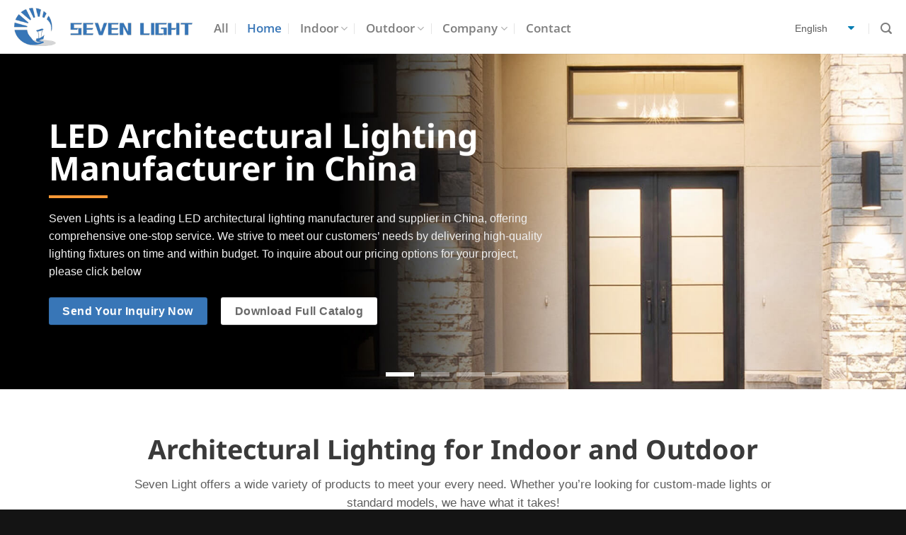

--- FILE ---
content_type: text/html; charset=UTF-8
request_url: https://seven-light.com/
body_size: 62931
content:
<!DOCTYPE html>
<html lang="en-US" prefix="og: https://ogp.me/ns#" class="loading-site no-js">
<head><meta charset="UTF-8" /><script>if(navigator.userAgent.match(/MSIE|Internet Explorer/i)||navigator.userAgent.match(/Trident\/7\..*?rv:11/i)){var href=document.location.href;if(!href.match(/[?&]nowprocket/)){if(href.indexOf("?")==-1){if(href.indexOf("#")==-1){document.location.href=href+"?nowprocket=1"}else{document.location.href=href.replace("#","?nowprocket=1#")}}else{if(href.indexOf("#")==-1){document.location.href=href+"&nowprocket=1"}else{document.location.href=href.replace("#","&nowprocket=1#")}}}}</script><script>class RocketLazyLoadScripts{constructor(){this.v="1.2.3",this.triggerEvents=["keydown","mousedown","mousemove","touchmove","touchstart","touchend","wheel"],this.userEventHandler=this._triggerListener.bind(this),this.touchStartHandler=this._onTouchStart.bind(this),this.touchMoveHandler=this._onTouchMove.bind(this),this.touchEndHandler=this._onTouchEnd.bind(this),this.clickHandler=this._onClick.bind(this),this.interceptedClicks=[],window.addEventListener("pageshow",t=>{this.persisted=t.persisted}),window.addEventListener("DOMContentLoaded",()=>{this._preconnect3rdParties()}),this.delayedScripts={normal:[],async:[],defer:[]},this.trash=[],this.allJQueries=[]}_addUserInteractionListener(t){if(document.hidden){t._triggerListener();return}this.triggerEvents.forEach(e=>window.addEventListener(e,t.userEventHandler,{passive:!0})),window.addEventListener("touchstart",t.touchStartHandler,{passive:!0}),window.addEventListener("mousedown",t.touchStartHandler),document.addEventListener("visibilitychange",t.userEventHandler)}_removeUserInteractionListener(){this.triggerEvents.forEach(t=>window.removeEventListener(t,this.userEventHandler,{passive:!0})),document.removeEventListener("visibilitychange",this.userEventHandler)}_onTouchStart(t){"HTML"!==t.target.tagName&&(window.addEventListener("touchend",this.touchEndHandler),window.addEventListener("mouseup",this.touchEndHandler),window.addEventListener("touchmove",this.touchMoveHandler,{passive:!0}),window.addEventListener("mousemove",this.touchMoveHandler),t.target.addEventListener("click",this.clickHandler),this._renameDOMAttribute(t.target,"onclick","rocket-onclick"),this._pendingClickStarted())}_onTouchMove(t){window.removeEventListener("touchend",this.touchEndHandler),window.removeEventListener("mouseup",this.touchEndHandler),window.removeEventListener("touchmove",this.touchMoveHandler,{passive:!0}),window.removeEventListener("mousemove",this.touchMoveHandler),t.target.removeEventListener("click",this.clickHandler),this._renameDOMAttribute(t.target,"rocket-onclick","onclick"),this._pendingClickFinished()}_onTouchEnd(t){window.removeEventListener("touchend",this.touchEndHandler),window.removeEventListener("mouseup",this.touchEndHandler),window.removeEventListener("touchmove",this.touchMoveHandler,{passive:!0}),window.removeEventListener("mousemove",this.touchMoveHandler)}_onClick(t){t.target.removeEventListener("click",this.clickHandler),this._renameDOMAttribute(t.target,"rocket-onclick","onclick"),this.interceptedClicks.push(t),t.preventDefault(),t.stopPropagation(),t.stopImmediatePropagation(),this._pendingClickFinished()}_replayClicks(){window.removeEventListener("touchstart",this.touchStartHandler,{passive:!0}),window.removeEventListener("mousedown",this.touchStartHandler),this.interceptedClicks.forEach(t=>{t.target.dispatchEvent(new MouseEvent("click",{view:t.view,bubbles:!0,cancelable:!0}))})}_waitForPendingClicks(){return new Promise(t=>{this._isClickPending?this._pendingClickFinished=t:t()})}_pendingClickStarted(){this._isClickPending=!0}_pendingClickFinished(){this._isClickPending=!1}_renameDOMAttribute(t,e,r){t.hasAttribute&&t.hasAttribute(e)&&(event.target.setAttribute(r,event.target.getAttribute(e)),event.target.removeAttribute(e))}_triggerListener(){this._removeUserInteractionListener(this),"loading"===document.readyState?document.addEventListener("DOMContentLoaded",this._loadEverythingNow.bind(this)):this._loadEverythingNow()}_preconnect3rdParties(){let t=[];document.querySelectorAll("script[type=rocketlazyloadscript]").forEach(e=>{if(e.hasAttribute("src")){let r=new URL(e.src).origin;r!==location.origin&&t.push({src:r,crossOrigin:e.crossOrigin||"module"===e.getAttribute("data-rocket-type")})}}),t=[...new Map(t.map(t=>[JSON.stringify(t),t])).values()],this._batchInjectResourceHints(t,"preconnect")}async _loadEverythingNow(){this.lastBreath=Date.now(),this._delayEventListeners(this),this._delayJQueryReady(this),this._handleDocumentWrite(),this._registerAllDelayedScripts(),this._preloadAllScripts(),await this._loadScriptsFromList(this.delayedScripts.normal),await this._loadScriptsFromList(this.delayedScripts.defer),await this._loadScriptsFromList(this.delayedScripts.async);try{await this._triggerDOMContentLoaded(),await this._triggerWindowLoad()}catch(t){console.error(t)}window.dispatchEvent(new Event("rocket-allScriptsLoaded")),this._waitForPendingClicks().then(()=>{this._replayClicks()}),this._emptyTrash()}_registerAllDelayedScripts(){document.querySelectorAll("script[type=rocketlazyloadscript]").forEach(t=>{t.hasAttribute("data-rocket-src")?t.hasAttribute("async")&&!1!==t.async?this.delayedScripts.async.push(t):t.hasAttribute("defer")&&!1!==t.defer||"module"===t.getAttribute("data-rocket-type")?this.delayedScripts.defer.push(t):this.delayedScripts.normal.push(t):this.delayedScripts.normal.push(t)})}async _transformScript(t){return new Promise((await this._littleBreath(),navigator.userAgent.indexOf("Firefox/")>0||""===navigator.vendor)?e=>{let r=document.createElement("script");[...t.attributes].forEach(t=>{let e=t.nodeName;"type"!==e&&("data-rocket-type"===e&&(e="type"),"data-rocket-src"===e&&(e="src"),r.setAttribute(e,t.nodeValue))}),t.text&&(r.text=t.text),r.hasAttribute("src")?(r.addEventListener("load",e),r.addEventListener("error",e)):(r.text=t.text,e());try{t.parentNode.replaceChild(r,t)}catch(i){e()}}:async e=>{function r(){t.setAttribute("data-rocket-status","failed"),e()}try{let i=t.getAttribute("data-rocket-type"),n=t.getAttribute("data-rocket-src");t.text,i?(t.type=i,t.removeAttribute("data-rocket-type")):t.removeAttribute("type"),t.addEventListener("load",function r(){t.setAttribute("data-rocket-status","executed"),e()}),t.addEventListener("error",r),n?(t.removeAttribute("data-rocket-src"),t.src=n):t.src="data:text/javascript;base64,"+window.btoa(unescape(encodeURIComponent(t.text)))}catch(s){r()}})}async _loadScriptsFromList(t){let e=t.shift();return e&&e.isConnected?(await this._transformScript(e),this._loadScriptsFromList(t)):Promise.resolve()}_preloadAllScripts(){this._batchInjectResourceHints([...this.delayedScripts.normal,...this.delayedScripts.defer,...this.delayedScripts.async],"preload")}_batchInjectResourceHints(t,e){var r=document.createDocumentFragment();t.forEach(t=>{let i=t.getAttribute&&t.getAttribute("data-rocket-src")||t.src;if(i){let n=document.createElement("link");n.href=i,n.rel=e,"preconnect"!==e&&(n.as="script"),t.getAttribute&&"module"===t.getAttribute("data-rocket-type")&&(n.crossOrigin=!0),t.crossOrigin&&(n.crossOrigin=t.crossOrigin),t.integrity&&(n.integrity=t.integrity),r.appendChild(n),this.trash.push(n)}}),document.head.appendChild(r)}_delayEventListeners(t){let e={};function r(t,r){!function t(r){!e[r]&&(e[r]={originalFunctions:{add:r.addEventListener,remove:r.removeEventListener},eventsToRewrite:[]},r.addEventListener=function(){arguments[0]=i(arguments[0]),e[r].originalFunctions.add.apply(r,arguments)},r.removeEventListener=function(){arguments[0]=i(arguments[0]),e[r].originalFunctions.remove.apply(r,arguments)});function i(t){return e[r].eventsToRewrite.indexOf(t)>=0?"rocket-"+t:t}}(t),e[t].eventsToRewrite.push(r)}function i(t,e){let r=t[e];Object.defineProperty(t,e,{get:()=>r||function(){},set(i){t["rocket"+e]=r=i}})}r(document,"DOMContentLoaded"),r(window,"DOMContentLoaded"),r(window,"load"),r(window,"pageshow"),r(document,"readystatechange"),i(document,"onreadystatechange"),i(window,"onload"),i(window,"onpageshow")}_delayJQueryReady(t){let e;function r(r){if(r&&r.fn&&!t.allJQueries.includes(r)){r.fn.ready=r.fn.init.prototype.ready=function(e){return t.domReadyFired?e.bind(document)(r):document.addEventListener("rocket-DOMContentLoaded",()=>e.bind(document)(r)),r([])};let i=r.fn.on;r.fn.on=r.fn.init.prototype.on=function(){if(this[0]===window){function t(t){return t.split(" ").map(t=>"load"===t||0===t.indexOf("load.")?"rocket-jquery-load":t).join(" ")}"string"==typeof arguments[0]||arguments[0]instanceof String?arguments[0]=t(arguments[0]):"object"==typeof arguments[0]&&Object.keys(arguments[0]).forEach(e=>{let r=arguments[0][e];delete arguments[0][e],arguments[0][t(e)]=r})}return i.apply(this,arguments),this},t.allJQueries.push(r)}e=r}r(window.jQuery),Object.defineProperty(window,"jQuery",{get:()=>e,set(t){r(t)}})}async _triggerDOMContentLoaded(){this.domReadyFired=!0,await this._littleBreath(),document.dispatchEvent(new Event("rocket-DOMContentLoaded")),await this._littleBreath(),window.dispatchEvent(new Event("rocket-DOMContentLoaded")),await this._littleBreath(),document.dispatchEvent(new Event("rocket-readystatechange")),await this._littleBreath(),document.rocketonreadystatechange&&document.rocketonreadystatechange()}async _triggerWindowLoad(){await this._littleBreath(),window.dispatchEvent(new Event("rocket-load")),await this._littleBreath(),window.rocketonload&&window.rocketonload(),await this._littleBreath(),this.allJQueries.forEach(t=>t(window).trigger("rocket-jquery-load")),await this._littleBreath();let t=new Event("rocket-pageshow");t.persisted=this.persisted,window.dispatchEvent(t),await this._littleBreath(),window.rocketonpageshow&&window.rocketonpageshow({persisted:this.persisted})}_handleDocumentWrite(){let t=new Map;document.write=document.writeln=function(e){let r=document.currentScript;r||console.error("WPRocket unable to document.write this: "+e);let i=document.createRange(),n=r.parentElement,s=t.get(r);void 0===s&&(s=r.nextSibling,t.set(r,s));let a=document.createDocumentFragment();i.setStart(a,0),a.appendChild(i.createContextualFragment(e)),n.insertBefore(a,s)}}async _littleBreath(){Date.now()-this.lastBreath>45&&(await this._requestAnimFrame(),this.lastBreath=Date.now())}async _requestAnimFrame(){return document.hidden?new Promise(t=>setTimeout(t)):new Promise(t=>requestAnimationFrame(t))}_emptyTrash(){this.trash.forEach(t=>t.remove())}static run(){let t=new RocketLazyLoadScripts;t._addUserInteractionListener(t)}}RocketLazyLoadScripts.run();</script>
	
	<link rel="profile" href="http://gmpg.org/xfn/11" />
	<link rel="pingback" href="https://seven-light.com/xmlrpc.php" />

	<script type="rocketlazyloadscript">(function(html){html.className = html.className.replace(/\bno-js\b/,'js')})(document.documentElement);</script>
	<style>img:is([sizes="auto" i], [sizes^="auto," i]) { contain-intrinsic-size: 3000px 1500px }</style>
	<meta name="viewport" content="width=device-width, initial-scale=1" />
<!-- Search Engine Optimization by Rank Math - https://rankmath.com/ -->
<title>Home - Reliable Bollard Light, Wall Light, Pillar Light, Step Light Manufacturer</title>
<meta name="description" content="Seven Lights is a leading LED architectural lighting manufacturer and supplier in China, offering comprehensive one-stop service. We strive to meet our"/>
<meta name="robots" content="index, follow, max-snippet:-1, max-video-preview:-1, max-image-preview:large"/>
<link rel="canonical" href="https://seven-light.com/" />
<meta property="og:locale" content="en_US" />
<meta property="og:type" content="website" />
<meta property="og:title" content="Home - Reliable Bollard Light, Wall Light, Pillar Light, Step Light Manufacturer" />
<meta property="og:description" content="Seven Lights is a leading LED architectural lighting manufacturer and supplier in China, offering comprehensive one-stop service. We strive to meet our" />
<meta property="og:url" content="https://seven-light.com/" />
<meta property="og:site_name" content="Reliable Bollard Light, Wall Light, Pillar Light, Step Light Manufacturer" />
<meta property="og:updated_time" content="2023-10-20T08:46:34+00:00" />
<meta property="article:published_time" content="2022-04-12T04:44:00+00:00" />
<meta property="article:modified_time" content="2023-10-20T08:46:34+00:00" />
<meta name="twitter:card" content="summary_large_image" />
<meta name="twitter:title" content="Home - Reliable Bollard Light, Wall Light, Pillar Light, Step Light Manufacturer" />
<meta name="twitter:description" content="Seven Lights is a leading LED architectural lighting manufacturer and supplier in China, offering comprehensive one-stop service. We strive to meet our" />
<meta name="twitter:label1" content="Written by" />
<meta name="twitter:data1" content="Share" />
<meta name="twitter:label2" content="Time to read" />
<meta name="twitter:data2" content="13 minutes" />
<script type="application/ld+json" class="rank-math-schema">{"@context":"https://schema.org","@graph":[{"@type":"Organization","@id":"https://seven-light.com/#organization","name":"Aluminium LED Lightings Wholesaler from China"},{"@type":"WebSite","@id":"https://seven-light.com/#website","url":"https://seven-light.com","name":"Aluminium LED Lightings Wholesaler from China","publisher":{"@id":"https://seven-light.com/#organization"},"inLanguage":"en-US","potentialAction":{"@type":"SearchAction","target":"https://seven-light.com/?s={search_term_string}","query-input":"required name=search_term_string"}},{"@type":"ImageObject","@id":"http://seven-light.com/wp-content/uploads/2023/04/care.svg","url":"http://seven-light.com/wp-content/uploads/2023/04/care.svg","width":"200","height":"200","inLanguage":"en-US"},{"@type":"WebPage","@id":"https://seven-light.com/#webpage","url":"https://seven-light.com/","name":"Home - Reliable Bollard Light, Wall Light, Pillar Light, Step Light Manufacturer","datePublished":"2022-04-12T04:44:00+00:00","dateModified":"2023-10-20T08:46:34+00:00","about":{"@id":"https://seven-light.com/#organization"},"isPartOf":{"@id":"https://seven-light.com/#website"},"primaryImageOfPage":{"@id":"http://seven-light.com/wp-content/uploads/2023/04/care.svg"},"inLanguage":"en-US"},{"@type":"Person","@id":"https://seven-light.com/author/share/","name":"Share","url":"https://seven-light.com/author/share/","image":{"@type":"ImageObject","@id":"https://secure.gravatar.com/avatar/5bc191edd16c9ea523f8fcc1ce1aea8c4c1aff18d5e0ebff3d38074caf57fbe4?s=96&amp;d=mm&amp;r=g","url":"https://secure.gravatar.com/avatar/5bc191edd16c9ea523f8fcc1ce1aea8c4c1aff18d5e0ebff3d38074caf57fbe4?s=96&amp;d=mm&amp;r=g","caption":"Share","inLanguage":"en-US"},"sameAs":["http://xinhuagyds.com"],"worksFor":{"@id":"https://seven-light.com/#organization"}},{"@type":"Article","headline":"Home - Reliable Bollard Light, Wall Light, Pillar Light, Step Light Manufacturer","datePublished":"2022-04-12T04:44:00+00:00","dateModified":"2023-10-20T08:46:34+00:00","author":{"@id":"https://seven-light.com/author/share/","name":"Share"},"publisher":{"@id":"https://seven-light.com/#organization"},"description":"Seven Lights is a leading LED architectural lighting manufacturer and supplier in China, offering comprehensive one-stop service. We strive to meet our","name":"Home - Reliable Bollard Light, Wall Light, Pillar Light, Step Light Manufacturer","@id":"https://seven-light.com/#richSnippet","isPartOf":{"@id":"https://seven-light.com/#webpage"},"image":{"@id":"http://seven-light.com/wp-content/uploads/2023/04/care.svg"},"inLanguage":"en-US","mainEntityOfPage":{"@id":"https://seven-light.com/#webpage"}}]}</script>
<!-- /Rank Math WordPress SEO plugin -->


<link rel='prefetch' href='https://seven-light.com/wp-content/themes/flatsome/assets/js/flatsome.js?ver=e1ad26bd5672989785e1' />
<link rel='prefetch' href='https://seven-light.com/wp-content/themes/flatsome/assets/js/chunk.slider.js?ver=3.19.11' />
<link rel='prefetch' href='https://seven-light.com/wp-content/themes/flatsome/assets/js/chunk.popups.js?ver=3.19.11' />
<link rel='prefetch' href='https://seven-light.com/wp-content/themes/flatsome/assets/js/chunk.tooltips.js?ver=3.19.11' />
<link rel='prefetch' href='https://seven-light.com/wp-content/themes/flatsome/assets/js/woocommerce.js?ver=dd6035ce106022a74757' />
<link rel="alternate" type="application/rss+xml" title="Reliable Bollard Light, Wall Light, Pillar Light, Step Light Manufacturer &raquo; Feed" href="https://seven-light.com/feed/" />
<link rel="alternate" type="application/rss+xml" title="Reliable Bollard Light, Wall Light, Pillar Light, Step Light Manufacturer &raquo; Comments Feed" href="https://seven-light.com/comments/feed/" />
<style id='wp-emoji-styles-inline-css' type='text/css'>

	img.wp-smiley, img.emoji {
		display: inline !important;
		border: none !important;
		box-shadow: none !important;
		height: 1em !important;
		width: 1em !important;
		margin: 0 0.07em !important;
		vertical-align: -0.1em !important;
		background: none !important;
		padding: 0 !important;
	}
</style>
<style id='wp-block-library-inline-css' type='text/css'>
:root{--wp-admin-theme-color:#007cba;--wp-admin-theme-color--rgb:0,124,186;--wp-admin-theme-color-darker-10:#006ba1;--wp-admin-theme-color-darker-10--rgb:0,107,161;--wp-admin-theme-color-darker-20:#005a87;--wp-admin-theme-color-darker-20--rgb:0,90,135;--wp-admin-border-width-focus:2px;--wp-block-synced-color:#7a00df;--wp-block-synced-color--rgb:122,0,223;--wp-bound-block-color:var(--wp-block-synced-color)}@media (min-resolution:192dpi){:root{--wp-admin-border-width-focus:1.5px}}.wp-element-button{cursor:pointer}:root{--wp--preset--font-size--normal:16px;--wp--preset--font-size--huge:42px}:root .has-very-light-gray-background-color{background-color:#eee}:root .has-very-dark-gray-background-color{background-color:#313131}:root .has-very-light-gray-color{color:#eee}:root .has-very-dark-gray-color{color:#313131}:root .has-vivid-green-cyan-to-vivid-cyan-blue-gradient-background{background:linear-gradient(135deg,#00d084,#0693e3)}:root .has-purple-crush-gradient-background{background:linear-gradient(135deg,#34e2e4,#4721fb 50%,#ab1dfe)}:root .has-hazy-dawn-gradient-background{background:linear-gradient(135deg,#faaca8,#dad0ec)}:root .has-subdued-olive-gradient-background{background:linear-gradient(135deg,#fafae1,#67a671)}:root .has-atomic-cream-gradient-background{background:linear-gradient(135deg,#fdd79a,#004a59)}:root .has-nightshade-gradient-background{background:linear-gradient(135deg,#330968,#31cdcf)}:root .has-midnight-gradient-background{background:linear-gradient(135deg,#020381,#2874fc)}.has-regular-font-size{font-size:1em}.has-larger-font-size{font-size:2.625em}.has-normal-font-size{font-size:var(--wp--preset--font-size--normal)}.has-huge-font-size{font-size:var(--wp--preset--font-size--huge)}.has-text-align-center{text-align:center}.has-text-align-left{text-align:left}.has-text-align-right{text-align:right}#end-resizable-editor-section{display:none}.aligncenter{clear:both}.items-justified-left{justify-content:flex-start}.items-justified-center{justify-content:center}.items-justified-right{justify-content:flex-end}.items-justified-space-between{justify-content:space-between}.screen-reader-text{border:0;clip-path:inset(50%);height:1px;margin:-1px;overflow:hidden;padding:0;position:absolute;width:1px;word-wrap:normal!important}.screen-reader-text:focus{background-color:#ddd;clip-path:none;color:#444;display:block;font-size:1em;height:auto;left:5px;line-height:normal;padding:15px 23px 14px;text-decoration:none;top:5px;width:auto;z-index:100000}html :where(.has-border-color){border-style:solid}html :where([style*=border-top-color]){border-top-style:solid}html :where([style*=border-right-color]){border-right-style:solid}html :where([style*=border-bottom-color]){border-bottom-style:solid}html :where([style*=border-left-color]){border-left-style:solid}html :where([style*=border-width]){border-style:solid}html :where([style*=border-top-width]){border-top-style:solid}html :where([style*=border-right-width]){border-right-style:solid}html :where([style*=border-bottom-width]){border-bottom-style:solid}html :where([style*=border-left-width]){border-left-style:solid}html :where(img[class*=wp-image-]){height:auto;max-width:100%}:where(figure){margin:0 0 1em}html :where(.is-position-sticky){--wp-admin--admin-bar--position-offset:var(--wp-admin--admin-bar--height,0px)}@media screen and (max-width:600px){html :where(.is-position-sticky){--wp-admin--admin-bar--position-offset:0px}}
</style>
<link rel='stylesheet' id='wp-components-css' href='https://seven-light.com/wp-includes/css/dist/components/style.min.css?ver=6.8.3' type='text/css' media='all' />
<link rel='stylesheet' id='wp-preferences-css' href='https://seven-light.com/wp-includes/css/dist/preferences/style.min.css?ver=6.8.3' type='text/css' media='all' />
<link rel='stylesheet' id='wp-block-editor-css' href='https://seven-light.com/wp-includes/css/dist/block-editor/style.min.css?ver=6.8.3' type='text/css' media='all' />
<link rel='stylesheet' id='popup-maker-block-library-style-css' href='https://seven-light.com/wp-content/plugins/popup-maker/dist/packages/block-library-style.css?ver=dbea705cfafe089d65f1' type='text/css' media='all' />
<link rel='stylesheet' id='chaty-front-css-css' href='https://seven-light.com/wp-content/plugins/chaty/css/chaty-front.min.css?ver=3.3.81683974741' type='text/css' media='all' />
<link rel='stylesheet' id='contact-form-7-css' href='https://seven-light.com/wp-content/plugins/contact-form-7/includes/css/styles.css?ver=6.0.6' type='text/css' media='all' />
<link rel='stylesheet' id='cfx-language-switcher-for-transposh-css' href='https://seven-light.com/wp-content/plugins/language-switcher-for-transposh/public/css/cfx-language-switcher-for-transposh-public.css?ver=1.7.4' type='text/css' media='all' />
<link rel='stylesheet' id='cfx-language-switcher-for-transposh-basic_flags-css' href='https://seven-light.com/wp-content/plugins/language-switcher-for-transposh/assets/styles/basic_flags.css?ver=1.7.4' type='text/css' media='all' />
<link rel='stylesheet' id='cfx-language-switcher-for-transposh-basic_list-css' href='https://seven-light.com/wp-content/plugins/language-switcher-for-transposh/assets/styles/basic_list.css?ver=2.0' type='text/css' media='all' />
<link rel='stylesheet' id='cfx-language-switcher-for-transposh-basic_select-css' href='https://seven-light.com/wp-content/plugins/language-switcher-for-transposh/assets/styles/basic_select.css?ver=1.7.4' type='text/css' media='all' />
<link rel='stylesheet' id='cfx-language-switcher-for-transposh-shortcode_horizontal_flags-css' href='https://seven-light.com/wp-content/plugins/language-switcher-for-transposh/assets/styles/shortcode_horizontal_flags.css?ver=1.7.4' type='text/css' media='all' />
<link rel='stylesheet' id='cfx-language-switcher-for-transposh-shortcode_vertical_flags-css' href='https://seven-light.com/wp-content/plugins/language-switcher-for-transposh/assets/styles/shortcode_vertical_flags.css?ver=1.7.4' type='text/css' media='all' />
<link rel='stylesheet' id='cfx-language-switcher-for-transposh-shortcode_custom_dropdown_flags-css' href='https://seven-light.com/wp-content/plugins/language-switcher-for-transposh/assets/styles/shortcode_custom_dropdown_flags.css?ver=1.7.4' type='text/css' media='all' />
<link rel='stylesheet' id='cfx-language-switcher-for-transposh-shortcode_custom_dropdown_names-css' href='https://seven-light.com/wp-content/plugins/language-switcher-for-transposh/assets/styles/shortcode_custom_dropdown_names.css?ver=1.7.4' type='text/css' media='all' />
<link rel='stylesheet' id='cfx-language-switcher-for-transposh-shortcode_custom_dropdown_flags_names-css' href='https://seven-light.com/wp-content/plugins/language-switcher-for-transposh/assets/styles/shortcode_custom_dropdown_flags_names.css?ver=1.7.4' type='text/css' media='all' />
<style id='woocommerce-inline-inline-css' type='text/css'>
.woocommerce form .form-row .required { visibility: visible; }
</style>
<link rel='stylesheet' id='yith_ywraq_frontend-css' href='https://seven-light.com/wp-content/plugins/yith-woocommerce-request-a-quote/assets/css/frontend.css?ver=2.39.0' type='text/css' media='all' />
<style id='yith_ywraq_frontend-inline-css' type='text/css'>
.woocommerce .add-request-quote-button.button, .woocommerce .add-request-quote-button-addons.button, .yith-wceop-ywraq-button-wrapper .add-request-quote-button.button, .yith-wceop-ywraq-button-wrapper .add-request-quote-button-addons.button{
    background-color: rgb(56,118,183)!important;
    color: #ffffff!important;
}
.woocommerce .add-request-quote-button.button:hover,  .woocommerce .add-request-quote-button-addons.button:hover,.yith-wceop-ywraq-button-wrapper .add-request-quote-button.button:hover,  .yith-wceop-ywraq-button-wrapper .add-request-quote-button-addons.button:hover{
    background-color: rgb(229,193,45)!important;
    color: #ffffff!important;
}


</style>
<link rel='stylesheet' id='flatsome-swatches-frontend-css' href='https://seven-light.com/wp-content/themes/flatsome/assets/css/extensions/flatsome-swatches-frontend.css?ver=3.19.11' type='text/css' media='all' />
<link rel='stylesheet' id='popup-maker-site-css' href='//seven-light.com/wp-content/uploads/pum/pum-site-styles.css?generated=1749014498&#038;ver=1.21.4' type='text/css' media='all' />
<link rel='stylesheet' id='flatsome-main-css' href='https://seven-light.com/wp-content/themes/flatsome/assets/css/flatsome.css?ver=3.19.11' type='text/css' media='all' />
<style id='flatsome-main-inline-css' type='text/css'>
@font-face {
				font-family: "fl-icons";
				font-display: block;
				src: url(https://seven-light.com/wp-content/themes/flatsome/assets/css/icons/fl-icons.eot?v=3.19.11);
				src:
					url(https://seven-light.com/wp-content/themes/flatsome/assets/css/icons/fl-icons.eot#iefix?v=3.19.11) format("embedded-opentype"),
					url(https://seven-light.com/wp-content/themes/flatsome/assets/css/icons/fl-icons.woff2?v=3.19.11) format("woff2"),
					url(https://seven-light.com/wp-content/themes/flatsome/assets/css/icons/fl-icons.ttf?v=3.19.11) format("truetype"),
					url(https://seven-light.com/wp-content/themes/flatsome/assets/css/icons/fl-icons.woff?v=3.19.11) format("woff"),
					url(https://seven-light.com/wp-content/themes/flatsome/assets/css/icons/fl-icons.svg?v=3.19.11#fl-icons) format("svg");
			}
</style>
<link rel='stylesheet' id='flatsome-shop-css' href='https://seven-light.com/wp-content/themes/flatsome/assets/css/flatsome-shop.css?ver=3.19.11' type='text/css' media='all' />
<link rel='stylesheet' id='flatsome-style-css' href='https://seven-light.com/wp-content/themes/flatsome-child/style.css?ver=3.0' type='text/css' media='all' />
<script type="rocketlazyloadscript" data-rocket-type="text/javascript">
            window._nslDOMReady = (function () {
                const executedCallbacks = new Set();
            
                return function (callback) {
                    /**
                    * Third parties might dispatch DOMContentLoaded events, so we need to ensure that we only run our callback once!
                    */
                    if (executedCallbacks.has(callback)) return;
            
                    const wrappedCallback = function () {
                        if (executedCallbacks.has(callback)) return;
                        executedCallbacks.add(callback);
                        callback();
                    };
            
                    if (document.readyState === "complete" || document.readyState === "interactive") {
                        wrappedCallback();
                    } else {
                        document.addEventListener("DOMContentLoaded", wrappedCallback);
                    }
                };
            })();
        </script><script type="text/javascript" src="https://seven-light.com/wp-includes/js/jquery/jquery.min.js?ver=3.7.1" id="jquery-core-js" defer></script>
<script type="text/javascript" src="https://seven-light.com/wp-includes/js/jquery/jquery-migrate.min.js?ver=3.4.1" id="jquery-migrate-js" defer></script>
<script type="rocketlazyloadscript" data-rocket-type="text/javascript" data-rocket-src="https://seven-light.com/wp-content/plugins/language-switcher-for-transposh/public/js/cfx-language-switcher-for-transposh-public.js?ver=1.7.4" id="cfx-language-switcher-for-transposh-js" defer></script>
<script type="text/javascript" src="https://seven-light.com/wp-content/plugins/woocommerce/assets/js/jquery-blockui/jquery.blockUI.min.js?ver=2.7.0-wc.10.4.3" id="wc-jquery-blockui-js" data-wp-strategy="defer" defer></script>
<script type="text/javascript" id="wc-add-to-cart-js-extra">
/* <![CDATA[ */
var wc_add_to_cart_params = {"ajax_url":"\/wp-admin\/admin-ajax.php","wc_ajax_url":"\/?wc-ajax=%%endpoint%%","i18n_view_cart":"View cart","cart_url":"https:\/\/seven-light.com\/cart\/","is_cart":"","cart_redirect_after_add":"no"};
/* ]]> */
</script>
<script type="rocketlazyloadscript" data-rocket-type="text/javascript" data-rocket-src="https://seven-light.com/wp-content/plugins/woocommerce/assets/js/frontend/add-to-cart.min.js?ver=10.4.3" id="wc-add-to-cart-js" defer="defer" data-wp-strategy="defer"></script>
<script type="rocketlazyloadscript" data-rocket-type="text/javascript" data-rocket-src="https://seven-light.com/wp-content/plugins/woocommerce/assets/js/js-cookie/js.cookie.min.js?ver=2.1.4-wc.10.4.3" id="wc-js-cookie-js" data-wp-strategy="defer" defer></script>
<link rel="https://api.w.org/" href="https://seven-light.com/wp-json/" /><link rel="alternate" title="JSON" type="application/json" href="https://seven-light.com/wp-json/wp/v2/pages/2" /><link rel="EditURI" type="application/rsd+xml" title="RSD" href="https://seven-light.com/xmlrpc.php?rsd" />
<meta name="generator" content="WordPress 6.8.3" />
<link rel='shortlink' href='https://seven-light.com/' />
<link rel="alternate" title="oEmbed (JSON)" type="application/json+oembed" href="https://seven-light.com/wp-json/oembed/1.0/embed?url=https%3A%2F%2Fseven-light.com%2F" />
<link rel="alternate" title="oEmbed (XML)" type="text/xml+oembed" href="https://seven-light.com/wp-json/oembed/1.0/embed?url=https%3A%2F%2Fseven-light.com%2F&#038;format=xml" />
	<script type="rocketlazyloadscript" data-rocket-type="text/javascript">window.addEventListener('DOMContentLoaded', function() {
		jQuery(document).ready(function($) {
		var urlParam = function(name) {
			var results = new RegExp('[\?&]' + name + '=([^&#]*)')
			.exec(window.location.search);

			return (results !== null) ? results[1] || 0 : false;
		}

		$(document).on('click', '.edit_translation', function(e) {
			e.preventDefault();
			var currentUrl = window.location.href;
			var currentOrigin = window.location.origin;
			var currentPath = window.location.pathname;
			var param = urlParam('tpedit');
			var newUrl = '';
			if (param === false) {
			newUrl = currentOrigin + currentPath + '?tpedit=1';
			$(this).attr('href', newUrl);
			} else {
			newUrl = currentOrigin + currentPath;
			$(this).attr('href', newUrl);
			}
			window.location.href = newUrl;
		})

		})
	});</script>
		<link rel="alternate" hreflang="en" href="/"/><link rel="alternate" hreflang="ar" href="/ar/"/><link rel="alternate" hreflang="nl" href="/nl/"/><link rel="alternate" hreflang="fr" href="/fr/"/><link rel="alternate" hreflang="de" href="/de/"/><link rel="alternate" hreflang="he" href="/he/"/><link rel="alternate" hreflang="hi" href="/hi/"/><link rel="alternate" hreflang="id" href="/id/"/><link rel="alternate" hreflang="it" href="/it/"/><link rel="alternate" hreflang="ja" href="/ja/"/><link rel="alternate" hreflang="ko" href="/ko/"/><link rel="alternate" hreflang="pt" href="/pt/"/><link rel="alternate" hreflang="ru" href="/ru/"/><link rel="alternate" hreflang="es" href="/es/"/><link rel="alternate" hreflang="th" href="/th/"/><link rel="alternate" hreflang="tr" href="/tr/"/><link rel="alternate" hreflang="vi" href="/vi/"/>	<noscript><style>.woocommerce-product-gallery{ opacity: 1 !important; }</style></noscript>
	<link rel="icon" href="https://seven-light.com/wp-content/uploads/2023/03/cropped-seven-light-logo-dark-2-32x32.png" sizes="32x32" />
<link rel="icon" href="https://seven-light.com/wp-content/uploads/2023/03/cropped-seven-light-logo-dark-2-192x192.png" sizes="192x192" />
<link rel="apple-touch-icon" href="https://seven-light.com/wp-content/uploads/2023/03/cropped-seven-light-logo-dark-2-180x180.png" />
<meta name="msapplication-TileImage" content="https://seven-light.com/wp-content/uploads/2023/03/cropped-seven-light-logo-dark-2-270x270.png" />
<style id="custom-css" type="text/css">:root {--primary-color: #3876b7;--fs-color-primary: #3876b7;--fs-color-secondary: #e5c12d;--fs-color-success: #7a9c59;--fs-color-alert: #c54848;--fs-experimental-link-color: #334862;--fs-experimental-link-color-hover: #111;}.tooltipster-base {--tooltip-color: #fff;--tooltip-bg-color: #000;}.off-canvas-right .mfp-content, .off-canvas-left .mfp-content {--drawer-width: 300px;}.off-canvas .mfp-content.off-canvas-cart {--drawer-width: 360px;}.container-width, .full-width .ubermenu-nav, .container, .row{max-width: 1270px}.row.row-collapse{max-width: 1240px}.row.row-small{max-width: 1262.5px}.row.row-large{max-width: 1300px}.header-main{height: 76px}#logo img{max-height: 76px}#logo{width:252px;}.header-bottom{min-height: 10px}.header-top{min-height: 30px}.transparent .header-main{height: 90px}.transparent #logo img{max-height: 90px}.has-transparent + .page-title:first-of-type,.has-transparent + #main > .page-title,.has-transparent + #main > div > .page-title,.has-transparent + #main .page-header-wrapper:first-of-type .page-title{padding-top: 90px;}.header.show-on-scroll,.stuck .header-main{height:70px!important}.stuck #logo img{max-height: 70px!important}.header-bg-color {background-color: rgba(255,255,255,0.9)}.header-bottom {background-color: #f1f1f1}.header-main .nav > li > a{line-height: 16px }.header-wrapper:not(.stuck) .header-main .header-nav{margin-top: 4px }.stuck .header-main .nav > li > a{line-height: 22px }.header-bottom-nav > li > a{line-height: 3px }@media (max-width: 549px) {.header-main{height: 70px}#logo img{max-height: 70px}}.nav-dropdown{border-radius:5px}.nav-dropdown{font-size:101%}body{color: #5e5e5e}h1,h2,h3,h4,h5,h6,.heading-font{color: #3a3a3a;}body{font-size: 105%;}@media screen and (max-width: 549px){body{font-size: 100%;}}body{font-family: -apple-system, BlinkMacSystemFont, "Segoe UI", Roboto, Oxygen-Sans, Ubuntu, Cantarell, "Helvetica Neue", sans-serif;}body {font-weight: 400;font-style: normal;}.nav > li > a {font-family: "Open Sans", sans-serif;}.mobile-sidebar-levels-2 .nav > li > ul > li > a {font-family: "Open Sans", sans-serif;}.nav > li > a,.mobile-sidebar-levels-2 .nav > li > ul > li > a {font-weight: 600;font-style: normal;}h1,h2,h3,h4,h5,h6,.heading-font, .off-canvas-center .nav-sidebar.nav-vertical > li > a{font-family: "Noto Sans", sans-serif;}h1,h2,h3,h4,h5,h6,.heading-font,.banner h1,.banner h2 {font-weight: 700;font-style: normal;}.alt-font{font-family: "Dancing Script", sans-serif;}.alt-font {font-weight: 400!important;font-style: normal!important;}.header:not(.transparent) .header-nav-main.nav > li > a:hover,.header:not(.transparent) .header-nav-main.nav > li.active > a,.header:not(.transparent) .header-nav-main.nav > li.current > a,.header:not(.transparent) .header-nav-main.nav > li > a.active,.header:not(.transparent) .header-nav-main.nav > li > a.current{color: #3876b7;}.header-nav-main.nav-line-bottom > li > a:before,.header-nav-main.nav-line-grow > li > a:before,.header-nav-main.nav-line > li > a:before,.header-nav-main.nav-box > li > a:hover,.header-nav-main.nav-box > li.active > a,.header-nav-main.nav-pills > li > a:hover,.header-nav-main.nav-pills > li.active > a{color:#FFF!important;background-color: #3876b7;}.shop-page-title.featured-title .title-overlay{background-color: rgba(0,0,0,0.3);}.has-equal-box-heights .box-image {padding-top: 100%;}@media screen and (min-width: 550px){.products .box-vertical .box-image{min-width: 300px!important;width: 300px!important;}}.absolute-footer, html{background-color: #141414}.page-title-small + main .product-container > .row{padding-top:0;}.nav-vertical-fly-out > li + li {border-top-width: 1px; border-top-style: solid;}/* Custom CSS */.grecaptcha-badge { visibility: hidden;}::selection {background:#26bad2;color:white;}form.woocommerce-ordering {display: none;}.woocommerce-result-count {display:none;}.wpcf7-text, .wpcf7-textarea {background:#efefef!important;border-radius:5px!important;color:#000!important;}input.wpcf7-form-control.wpcf7-submit:hover{background-color: white;color: black;}input.wpcf7-form-control.wpcf7-submit{background-color: #004286;color: whitesmoke;}input.wpcf7-form-control.wpcf7-submit{border-radius:5px}.label-new.menu-item > a:after{content:"New";}.label-hot.menu-item > a:after{content:"Hot";}.label-sale.menu-item > a:after{content:"Sale";}.label-popular.menu-item > a:after{content:"Popular";}</style><style id="flatsome-swatches-css">.variations_form .ux-swatch.selected {box-shadow: 0 0 0 2px var(--fs-color-secondary);}.ux-swatches-in-loop .ux-swatch.selected {box-shadow: 0 0 0 2px var(--fs-color-secondary);}</style><style id="kirki-inline-styles">/* cyrillic-ext */
@font-face {
  font-family: 'Noto Sans';
  font-style: normal;
  font-weight: 700;
  font-stretch: 100%;
  font-display: swap;
  src: url(https://seven-light.com/wp-content/fonts/noto-sans/o-0mIpQlx3QUlC5A4PNB6Ryti20_6n1iPHjcz6L1SoM-jCpoiyAaBO9X6VLKzA.woff2) format('woff2');
  unicode-range: U+0460-052F, U+1C80-1C8A, U+20B4, U+2DE0-2DFF, U+A640-A69F, U+FE2E-FE2F;
}
/* cyrillic */
@font-face {
  font-family: 'Noto Sans';
  font-style: normal;
  font-weight: 700;
  font-stretch: 100%;
  font-display: swap;
  src: url(https://seven-light.com/wp-content/fonts/noto-sans/o-0mIpQlx3QUlC5A4PNB6Ryti20_6n1iPHjcz6L1SoM-jCpoiyAaBO9e6VLKzA.woff2) format('woff2');
  unicode-range: U+0301, U+0400-045F, U+0490-0491, U+04B0-04B1, U+2116;
}
/* devanagari */
@font-face {
  font-family: 'Noto Sans';
  font-style: normal;
  font-weight: 700;
  font-stretch: 100%;
  font-display: swap;
  src: url(https://seven-light.com/wp-content/fonts/noto-sans/o-0mIpQlx3QUlC5A4PNB6Ryti20_6n1iPHjcz6L1SoM-jCpoiyAaBO9b6VLKzA.woff2) format('woff2');
  unicode-range: U+0900-097F, U+1CD0-1CF9, U+200C-200D, U+20A8, U+20B9, U+20F0, U+25CC, U+A830-A839, U+A8E0-A8FF, U+11B00-11B09;
}
/* greek-ext */
@font-face {
  font-family: 'Noto Sans';
  font-style: normal;
  font-weight: 700;
  font-stretch: 100%;
  font-display: swap;
  src: url(https://seven-light.com/wp-content/fonts/noto-sans/o-0mIpQlx3QUlC5A4PNB6Ryti20_6n1iPHjcz6L1SoM-jCpoiyAaBO9W6VLKzA.woff2) format('woff2');
  unicode-range: U+1F00-1FFF;
}
/* greek */
@font-face {
  font-family: 'Noto Sans';
  font-style: normal;
  font-weight: 700;
  font-stretch: 100%;
  font-display: swap;
  src: url(https://seven-light.com/wp-content/fonts/noto-sans/o-0mIpQlx3QUlC5A4PNB6Ryti20_6n1iPHjcz6L1SoM-jCpoiyAaBO9Z6VLKzA.woff2) format('woff2');
  unicode-range: U+0370-0377, U+037A-037F, U+0384-038A, U+038C, U+038E-03A1, U+03A3-03FF;
}
/* vietnamese */
@font-face {
  font-family: 'Noto Sans';
  font-style: normal;
  font-weight: 700;
  font-stretch: 100%;
  font-display: swap;
  src: url(https://seven-light.com/wp-content/fonts/noto-sans/o-0mIpQlx3QUlC5A4PNB6Ryti20_6n1iPHjcz6L1SoM-jCpoiyAaBO9V6VLKzA.woff2) format('woff2');
  unicode-range: U+0102-0103, U+0110-0111, U+0128-0129, U+0168-0169, U+01A0-01A1, U+01AF-01B0, U+0300-0301, U+0303-0304, U+0308-0309, U+0323, U+0329, U+1EA0-1EF9, U+20AB;
}
/* latin-ext */
@font-face {
  font-family: 'Noto Sans';
  font-style: normal;
  font-weight: 700;
  font-stretch: 100%;
  font-display: swap;
  src: url(https://seven-light.com/wp-content/fonts/noto-sans/o-0mIpQlx3QUlC5A4PNB6Ryti20_6n1iPHjcz6L1SoM-jCpoiyAaBO9U6VLKzA.woff2) format('woff2');
  unicode-range: U+0100-02BA, U+02BD-02C5, U+02C7-02CC, U+02CE-02D7, U+02DD-02FF, U+0304, U+0308, U+0329, U+1D00-1DBF, U+1E00-1E9F, U+1EF2-1EFF, U+2020, U+20A0-20AB, U+20AD-20C0, U+2113, U+2C60-2C7F, U+A720-A7FF;
}
/* latin */
@font-face {
  font-family: 'Noto Sans';
  font-style: normal;
  font-weight: 700;
  font-stretch: 100%;
  font-display: swap;
  src: url(https://seven-light.com/wp-content/fonts/noto-sans/o-0mIpQlx3QUlC5A4PNB6Ryti20_6n1iPHjcz6L1SoM-jCpoiyAaBO9a6VI.woff2) format('woff2');
  unicode-range: U+0000-00FF, U+0131, U+0152-0153, U+02BB-02BC, U+02C6, U+02DA, U+02DC, U+0304, U+0308, U+0329, U+2000-206F, U+20AC, U+2122, U+2191, U+2193, U+2212, U+2215, U+FEFF, U+FFFD;
}/* cyrillic-ext */
@font-face {
  font-family: 'Open Sans';
  font-style: normal;
  font-weight: 600;
  font-stretch: 100%;
  font-display: swap;
  src: url(https://seven-light.com/wp-content/fonts/open-sans/memSYaGs126MiZpBA-UvWbX2vVnXBbObj2OVZyOOSr4dVJWUgsgH1x4taVIGxA.woff2) format('woff2');
  unicode-range: U+0460-052F, U+1C80-1C8A, U+20B4, U+2DE0-2DFF, U+A640-A69F, U+FE2E-FE2F;
}
/* cyrillic */
@font-face {
  font-family: 'Open Sans';
  font-style: normal;
  font-weight: 600;
  font-stretch: 100%;
  font-display: swap;
  src: url(https://seven-light.com/wp-content/fonts/open-sans/memSYaGs126MiZpBA-UvWbX2vVnXBbObj2OVZyOOSr4dVJWUgsgH1x4kaVIGxA.woff2) format('woff2');
  unicode-range: U+0301, U+0400-045F, U+0490-0491, U+04B0-04B1, U+2116;
}
/* greek-ext */
@font-face {
  font-family: 'Open Sans';
  font-style: normal;
  font-weight: 600;
  font-stretch: 100%;
  font-display: swap;
  src: url(https://seven-light.com/wp-content/fonts/open-sans/memSYaGs126MiZpBA-UvWbX2vVnXBbObj2OVZyOOSr4dVJWUgsgH1x4saVIGxA.woff2) format('woff2');
  unicode-range: U+1F00-1FFF;
}
/* greek */
@font-face {
  font-family: 'Open Sans';
  font-style: normal;
  font-weight: 600;
  font-stretch: 100%;
  font-display: swap;
  src: url(https://seven-light.com/wp-content/fonts/open-sans/memSYaGs126MiZpBA-UvWbX2vVnXBbObj2OVZyOOSr4dVJWUgsgH1x4jaVIGxA.woff2) format('woff2');
  unicode-range: U+0370-0377, U+037A-037F, U+0384-038A, U+038C, U+038E-03A1, U+03A3-03FF;
}
/* hebrew */
@font-face {
  font-family: 'Open Sans';
  font-style: normal;
  font-weight: 600;
  font-stretch: 100%;
  font-display: swap;
  src: url(https://seven-light.com/wp-content/fonts/open-sans/memSYaGs126MiZpBA-UvWbX2vVnXBbObj2OVZyOOSr4dVJWUgsgH1x4iaVIGxA.woff2) format('woff2');
  unicode-range: U+0307-0308, U+0590-05FF, U+200C-2010, U+20AA, U+25CC, U+FB1D-FB4F;
}
/* math */
@font-face {
  font-family: 'Open Sans';
  font-style: normal;
  font-weight: 600;
  font-stretch: 100%;
  font-display: swap;
  src: url(https://seven-light.com/wp-content/fonts/open-sans/memSYaGs126MiZpBA-UvWbX2vVnXBbObj2OVZyOOSr4dVJWUgsgH1x5caVIGxA.woff2) format('woff2');
  unicode-range: U+0302-0303, U+0305, U+0307-0308, U+0310, U+0312, U+0315, U+031A, U+0326-0327, U+032C, U+032F-0330, U+0332-0333, U+0338, U+033A, U+0346, U+034D, U+0391-03A1, U+03A3-03A9, U+03B1-03C9, U+03D1, U+03D5-03D6, U+03F0-03F1, U+03F4-03F5, U+2016-2017, U+2034-2038, U+203C, U+2040, U+2043, U+2047, U+2050, U+2057, U+205F, U+2070-2071, U+2074-208E, U+2090-209C, U+20D0-20DC, U+20E1, U+20E5-20EF, U+2100-2112, U+2114-2115, U+2117-2121, U+2123-214F, U+2190, U+2192, U+2194-21AE, U+21B0-21E5, U+21F1-21F2, U+21F4-2211, U+2213-2214, U+2216-22FF, U+2308-230B, U+2310, U+2319, U+231C-2321, U+2336-237A, U+237C, U+2395, U+239B-23B7, U+23D0, U+23DC-23E1, U+2474-2475, U+25AF, U+25B3, U+25B7, U+25BD, U+25C1, U+25CA, U+25CC, U+25FB, U+266D-266F, U+27C0-27FF, U+2900-2AFF, U+2B0E-2B11, U+2B30-2B4C, U+2BFE, U+3030, U+FF5B, U+FF5D, U+1D400-1D7FF, U+1EE00-1EEFF;
}
/* symbols */
@font-face {
  font-family: 'Open Sans';
  font-style: normal;
  font-weight: 600;
  font-stretch: 100%;
  font-display: swap;
  src: url(https://seven-light.com/wp-content/fonts/open-sans/memSYaGs126MiZpBA-UvWbX2vVnXBbObj2OVZyOOSr4dVJWUgsgH1x5OaVIGxA.woff2) format('woff2');
  unicode-range: U+0001-000C, U+000E-001F, U+007F-009F, U+20DD-20E0, U+20E2-20E4, U+2150-218F, U+2190, U+2192, U+2194-2199, U+21AF, U+21E6-21F0, U+21F3, U+2218-2219, U+2299, U+22C4-22C6, U+2300-243F, U+2440-244A, U+2460-24FF, U+25A0-27BF, U+2800-28FF, U+2921-2922, U+2981, U+29BF, U+29EB, U+2B00-2BFF, U+4DC0-4DFF, U+FFF9-FFFB, U+10140-1018E, U+10190-1019C, U+101A0, U+101D0-101FD, U+102E0-102FB, U+10E60-10E7E, U+1D2C0-1D2D3, U+1D2E0-1D37F, U+1F000-1F0FF, U+1F100-1F1AD, U+1F1E6-1F1FF, U+1F30D-1F30F, U+1F315, U+1F31C, U+1F31E, U+1F320-1F32C, U+1F336, U+1F378, U+1F37D, U+1F382, U+1F393-1F39F, U+1F3A7-1F3A8, U+1F3AC-1F3AF, U+1F3C2, U+1F3C4-1F3C6, U+1F3CA-1F3CE, U+1F3D4-1F3E0, U+1F3ED, U+1F3F1-1F3F3, U+1F3F5-1F3F7, U+1F408, U+1F415, U+1F41F, U+1F426, U+1F43F, U+1F441-1F442, U+1F444, U+1F446-1F449, U+1F44C-1F44E, U+1F453, U+1F46A, U+1F47D, U+1F4A3, U+1F4B0, U+1F4B3, U+1F4B9, U+1F4BB, U+1F4BF, U+1F4C8-1F4CB, U+1F4D6, U+1F4DA, U+1F4DF, U+1F4E3-1F4E6, U+1F4EA-1F4ED, U+1F4F7, U+1F4F9-1F4FB, U+1F4FD-1F4FE, U+1F503, U+1F507-1F50B, U+1F50D, U+1F512-1F513, U+1F53E-1F54A, U+1F54F-1F5FA, U+1F610, U+1F650-1F67F, U+1F687, U+1F68D, U+1F691, U+1F694, U+1F698, U+1F6AD, U+1F6B2, U+1F6B9-1F6BA, U+1F6BC, U+1F6C6-1F6CF, U+1F6D3-1F6D7, U+1F6E0-1F6EA, U+1F6F0-1F6F3, U+1F6F7-1F6FC, U+1F700-1F7FF, U+1F800-1F80B, U+1F810-1F847, U+1F850-1F859, U+1F860-1F887, U+1F890-1F8AD, U+1F8B0-1F8BB, U+1F8C0-1F8C1, U+1F900-1F90B, U+1F93B, U+1F946, U+1F984, U+1F996, U+1F9E9, U+1FA00-1FA6F, U+1FA70-1FA7C, U+1FA80-1FA89, U+1FA8F-1FAC6, U+1FACE-1FADC, U+1FADF-1FAE9, U+1FAF0-1FAF8, U+1FB00-1FBFF;
}
/* vietnamese */
@font-face {
  font-family: 'Open Sans';
  font-style: normal;
  font-weight: 600;
  font-stretch: 100%;
  font-display: swap;
  src: url(https://seven-light.com/wp-content/fonts/open-sans/memSYaGs126MiZpBA-UvWbX2vVnXBbObj2OVZyOOSr4dVJWUgsgH1x4vaVIGxA.woff2) format('woff2');
  unicode-range: U+0102-0103, U+0110-0111, U+0128-0129, U+0168-0169, U+01A0-01A1, U+01AF-01B0, U+0300-0301, U+0303-0304, U+0308-0309, U+0323, U+0329, U+1EA0-1EF9, U+20AB;
}
/* latin-ext */
@font-face {
  font-family: 'Open Sans';
  font-style: normal;
  font-weight: 600;
  font-stretch: 100%;
  font-display: swap;
  src: url(https://seven-light.com/wp-content/fonts/open-sans/memSYaGs126MiZpBA-UvWbX2vVnXBbObj2OVZyOOSr4dVJWUgsgH1x4uaVIGxA.woff2) format('woff2');
  unicode-range: U+0100-02BA, U+02BD-02C5, U+02C7-02CC, U+02CE-02D7, U+02DD-02FF, U+0304, U+0308, U+0329, U+1D00-1DBF, U+1E00-1E9F, U+1EF2-1EFF, U+2020, U+20A0-20AB, U+20AD-20C0, U+2113, U+2C60-2C7F, U+A720-A7FF;
}
/* latin */
@font-face {
  font-family: 'Open Sans';
  font-style: normal;
  font-weight: 600;
  font-stretch: 100%;
  font-display: swap;
  src: url(https://seven-light.com/wp-content/fonts/open-sans/memSYaGs126MiZpBA-UvWbX2vVnXBbObj2OVZyOOSr4dVJWUgsgH1x4gaVI.woff2) format('woff2');
  unicode-range: U+0000-00FF, U+0131, U+0152-0153, U+02BB-02BC, U+02C6, U+02DA, U+02DC, U+0304, U+0308, U+0329, U+2000-206F, U+20AC, U+2122, U+2191, U+2193, U+2212, U+2215, U+FEFF, U+FFFD;
}/* vietnamese */
@font-face {
  font-family: 'Dancing Script';
  font-style: normal;
  font-weight: 400;
  font-display: swap;
  src: url(https://seven-light.com/wp-content/fonts/dancing-script/If2cXTr6YS-zF4S-kcSWSVi_sxjsohD9F50Ruu7BMSo3Rep8ltA.woff2) format('woff2');
  unicode-range: U+0102-0103, U+0110-0111, U+0128-0129, U+0168-0169, U+01A0-01A1, U+01AF-01B0, U+0300-0301, U+0303-0304, U+0308-0309, U+0323, U+0329, U+1EA0-1EF9, U+20AB;
}
/* latin-ext */
@font-face {
  font-family: 'Dancing Script';
  font-style: normal;
  font-weight: 400;
  font-display: swap;
  src: url(https://seven-light.com/wp-content/fonts/dancing-script/If2cXTr6YS-zF4S-kcSWSVi_sxjsohD9F50Ruu7BMSo3ROp8ltA.woff2) format('woff2');
  unicode-range: U+0100-02BA, U+02BD-02C5, U+02C7-02CC, U+02CE-02D7, U+02DD-02FF, U+0304, U+0308, U+0329, U+1D00-1DBF, U+1E00-1E9F, U+1EF2-1EFF, U+2020, U+20A0-20AB, U+20AD-20C0, U+2113, U+2C60-2C7F, U+A720-A7FF;
}
/* latin */
@font-face {
  font-family: 'Dancing Script';
  font-style: normal;
  font-weight: 400;
  font-display: swap;
  src: url(https://seven-light.com/wp-content/fonts/dancing-script/If2cXTr6YS-zF4S-kcSWSVi_sxjsohD9F50Ruu7BMSo3Sup8.woff2) format('woff2');
  unicode-range: U+0000-00FF, U+0131, U+0152-0153, U+02BB-02BC, U+02C6, U+02DA, U+02DC, U+0304, U+0308, U+0329, U+2000-206F, U+20AC, U+2122, U+2191, U+2193, U+2212, U+2215, U+FEFF, U+FFFD;
}</style><noscript><style id="rocket-lazyload-nojs-css">.rll-youtube-player, [data-lazy-src]{display:none !important;}</style></noscript></head>

<body class="home wp-singular page-template page-template-page-blank page-template-page-blank-php page page-id-2 wp-theme-flatsome wp-child-theme-flatsome-child theme-flatsome woocommerce-no-js lightbox nav-dropdown-has-arrow nav-dropdown-has-shadow catalog-mode no-prices">


<a class="skip-link screen-reader-text" href="#main">Skip to content</a>

<div id="wrapper">

	
	<header id="header" class="header has-sticky sticky-jump">
		<div class="header-wrapper">
			<div id="masthead" class="header-main ">
      <div class="header-inner flex-row container logo-left medium-logo-left" role="navigation">

          <!-- Logo -->
          <div id="logo" class="flex-col logo">
            
<!-- Header logo -->
<a href="https://seven-light.com/" title="Reliable Bollard Light, Wall Light, Pillar Light, Step Light Manufacturer - Seven Light Lightings" rel="home">
		<img width="400" height="86" src="data:image/svg+xml,%3Csvg%20xmlns='http://www.w3.org/2000/svg'%20viewBox='0%200%20400%2086'%3E%3C/svg%3E" class="header_logo header-logo" alt="Reliable Bollard Light, Wall Light, Pillar Light, Step Light Manufacturer" data-lazy-src="https://seven-light.com/wp-content/uploads/2023/03/seven-light-logo-dark-2.png"/><noscript><img width="400" height="86" src="https://seven-light.com/wp-content/uploads/2023/03/seven-light-logo-dark-2.png" class="header_logo header-logo" alt="Reliable Bollard Light, Wall Light, Pillar Light, Step Light Manufacturer"/></noscript><img  width="400" height="86" src="data:image/svg+xml,%3Csvg%20xmlns='http://www.w3.org/2000/svg'%20viewBox='0%200%20400%2086'%3E%3C/svg%3E" class="header-logo-dark" alt="Reliable Bollard Light, Wall Light, Pillar Light, Step Light Manufacturer" data-lazy-src="https://seven-light.com/wp-content/uploads/2023/03/seven-light-logo-light.png"/><noscript><img  width="400" height="86" src="https://seven-light.com/wp-content/uploads/2023/03/seven-light-logo-light.png" class="header-logo-dark" alt="Reliable Bollard Light, Wall Light, Pillar Light, Step Light Manufacturer"/></noscript></a>
          </div>

          <!-- Mobile Left Elements -->
          <div class="flex-col show-for-medium flex-left">
            <ul class="mobile-nav nav nav-left ">
                          </ul>
          </div>

          <!-- Left Elements -->
          <div class="flex-col hide-for-medium flex-left
            flex-grow">
            <ul class="header-nav header-nav-main nav nav-left  nav-divided nav-size-large nav-spacing-xlarge nav-prompts-overlay" >
              <li id="menu-item-124" class="menu-item menu-item-type-post_type menu-item-object-page menu-item-124 menu-item-design-default"><a href="https://seven-light.com/products/" class="nav-top-link">All</a></li>
<li id="menu-item-3261" class="menu-item menu-item-type-post_type menu-item-object-page menu-item-home current-menu-item page_item page-item-2 current_page_item menu-item-3261 active menu-item-design-default"><a href="https://seven-light.com/" aria-current="page" class="nav-top-link">Home</a></li>
<li id="menu-item-3253" class="menu-item menu-item-type-post_type menu-item-object-page menu-item-has-children menu-item-3253 menu-item-design-default has-dropdown"><a href="https://seven-light.com/indoor-lighting/" class="nav-top-link" aria-expanded="false" aria-haspopup="menu">Indoor<i class="icon-angle-down" ></i></a>
<ul class="sub-menu nav-dropdown nav-dropdown-simple">
	<li id="menu-item-3580" class="menu-item menu-item-type-taxonomy menu-item-object-product_cat menu-item-3580"><a href="https://seven-light.com/category/down-light/">Down Light</a></li>
	<li id="menu-item-3585" class="menu-item menu-item-type-taxonomy menu-item-object-product_cat menu-item-3585"><a href="https://seven-light.com/category/spot-light/">Spot Light</a></li>
	<li id="menu-item-3581" class="menu-item menu-item-type-taxonomy menu-item-object-product_cat menu-item-3581"><a href="https://seven-light.com/category/indoor-wall-light/">Indoor Wall Light</a></li>
	<li id="menu-item-3582" class="menu-item menu-item-type-taxonomy menu-item-object-product_cat menu-item-3582"><a href="https://seven-light.com/category/linear-light/">Linear Light</a></li>
	<li id="menu-item-3579" class="menu-item menu-item-type-taxonomy menu-item-object-product_cat menu-item-3579"><a href="https://seven-light.com/category/curve-light/">Curve Light</a></li>
	<li id="menu-item-3586" class="menu-item menu-item-type-taxonomy menu-item-object-product_cat menu-item-3586"><a href="https://seven-light.com/category/track-light/">Track Light</a></li>
	<li id="menu-item-3583" class="menu-item menu-item-type-taxonomy menu-item-object-product_cat menu-item-3583"><a href="https://seven-light.com/category/magnetic-light/">Magnetic Light</a></li>
	<li id="menu-item-3584" class="menu-item menu-item-type-taxonomy menu-item-object-product_cat menu-item-3584"><a href="https://seven-light.com/category/panel-light/">Panel Light</a></li>
</ul>
</li>
<li id="menu-item-3257" class="menu-item menu-item-type-post_type menu-item-object-page menu-item-has-children menu-item-3257 menu-item-design-default has-dropdown"><a href="https://seven-light.com/outdoor-lighting/" class="nav-top-link" aria-expanded="false" aria-haspopup="menu">Outdoor<i class="icon-angle-down" ></i></a>
<ul class="sub-menu nav-dropdown nav-dropdown-simple">
	<li id="menu-item-3588" class="menu-item menu-item-type-taxonomy menu-item-object-product_cat menu-item-3588"><a href="https://seven-light.com/category/outdoor-wall-light/">Outdoor Wall Light</a></li>
	<li id="menu-item-3590" class="menu-item menu-item-type-taxonomy menu-item-object-product_cat menu-item-3590"><a href="https://seven-light.com/category/step-light/">Step Light</a></li>
	<li id="menu-item-3587" class="menu-item menu-item-type-taxonomy menu-item-object-product_cat menu-item-3587"><a href="https://seven-light.com/category/bollard-light/">Bollard Light</a></li>
	<li id="menu-item-3589" class="menu-item menu-item-type-taxonomy menu-item-object-product_cat menu-item-3589"><a href="https://seven-light.com/category/post-light/">Post Light</a></li>
</ul>
</li>
<li id="menu-item-3265" class="menu-item menu-item-type-custom menu-item-object-custom menu-item-has-children menu-item-3265 menu-item-design-default has-dropdown"><a class="nav-top-link" aria-expanded="false" aria-haspopup="menu">Company<i class="icon-angle-down" ></i></a>
<ul class="sub-menu nav-dropdown nav-dropdown-simple">
	<li id="menu-item-3263" class="menu-item menu-item-type-post_type menu-item-object-page menu-item-3263"><a href="https://seven-light.com/about-us/">About Us</a></li>
	<li id="menu-item-3267" class="menu-item menu-item-type-post_type menu-item-object-page menu-item-3267"><a href="https://seven-light.com/quality/">Quality</a></li>
	<li id="menu-item-3268" class="menu-item menu-item-type-post_type menu-item-object-page menu-item-3268"><a href="https://seven-light.com/oem/">OEM</a></li>
	<li id="menu-item-3262" class="menu-item menu-item-type-post_type menu-item-object-page menu-item-3262"><a href="https://seven-light.com/blog/">Blog</a></li>
	<li id="menu-item-3252" class="menu-item menu-item-type-post_type menu-item-object-page menu-item-3252"><a href="https://seven-light.com/faq/">FAQ</a></li>
</ul>
</li>
<li id="menu-item-3264" class="menu-item menu-item-type-post_type menu-item-object-page menu-item-3264 menu-item-design-default"><a href="https://seven-light.com/contact/" class="nav-top-link">Contact</a></li>
            </ul>
          </div>

          <!-- Right Elements -->
          <div class="flex-col hide-for-medium flex-right">
            <ul class="header-nav header-nav-main nav nav-right  nav-divided nav-size-large nav-spacing-xlarge nav-prompts-overlay">
              <li class="html custom html_top_right_text"><select id="switch_lang_select" class="switch_lang_select stylable-select"><option data-target="https://seven-light.com/" value="en" selected class="no_translate">English </option><option data-target="https://seven-light.com/ar/" value="ar"  class="no_translate">Arabic </option><option data-target="https://seven-light.com/nl/" value="nl"  class="no_translate">Dutch </option><option data-target="https://seven-light.com/fr/" value="fr"  class="no_translate">French </option><option data-target="https://seven-light.com/de/" value="de"  class="no_translate">German </option><option data-target="https://seven-light.com/he/" value="he"  class="no_translate">Hebrew </option><option data-target="https://seven-light.com/hi/" value="hi"  class="no_translate">Hindi </option><option data-target="https://seven-light.com/id/" value="id"  class="no_translate">Indonesian </option><option data-target="https://seven-light.com/it/" value="it"  class="no_translate">Italian </option><option data-target="https://seven-light.com/ja/" value="ja"  class="no_translate">Japanese </option><option data-target="https://seven-light.com/ko/" value="ko"  class="no_translate">Korean </option><option data-target="https://seven-light.com/pt/" value="pt"  class="no_translate">Portuguese </option><option data-target="https://seven-light.com/ru/" value="ru"  class="no_translate">Russian </option><option data-target="https://seven-light.com/es/" value="es"  class="no_translate">Spanish </option><option data-target="https://seven-light.com/th/" value="th"  class="no_translate">Thai </option><option data-target="https://seven-light.com/tr/" value="tr"  class="no_translate">Turkish </option><option data-target="https://seven-light.com/vi/" value="vi"  class="no_translate">Vietnamese </option></select></li><li class="header-search header-search-lightbox has-icon">
			<a href="#search-lightbox" aria-label="Search" data-open="#search-lightbox" data-focus="input.search-field"
		class="is-small">
		<i class="icon-search" style="font-size:16px;" ></i></a>
		
	<div id="search-lightbox" class="mfp-hide dark text-center">
		<div class="searchform-wrapper ux-search-box relative form-flat is-large"><form role="search" method="get" class="searchform" action="https://seven-light.com/">
	<div class="flex-row relative">
						<div class="flex-col flex-grow">
			<label class="screen-reader-text" for="woocommerce-product-search-field-0">Search for:</label>
			<input type="search" id="woocommerce-product-search-field-0" class="search-field mb-0" placeholder="Search&hellip;" value="" name="s" />
			<input type="hidden" name="post_type" value="product" />
					</div>
		<div class="flex-col">
			<button type="submit" value="Search" class="ux-search-submit submit-button secondary button  icon mb-0" aria-label="Submit">
				<i class="icon-search" ></i>			</button>
		</div>
	</div>
	<div class="live-search-results text-left z-top"></div>
</form>
</div>	</div>
</li>
            </ul>
          </div>

          <!-- Mobile Right Elements -->
          <div class="flex-col show-for-medium flex-right">
            <ul class="mobile-nav nav nav-right ">
              <li class="nav-icon has-icon">
  <div class="header-button">		<a href="#" data-open="#main-menu" data-pos="right" data-bg="main-menu-overlay" data-color="" class="icon primary button round is-small" aria-label="Menu" aria-controls="main-menu" aria-expanded="false">

		  <i class="icon-menu" ></i>
		  		</a>
	 </div> </li>
            </ul>
          </div>

      </div>

            <div class="container"><div class="top-divider full-width"></div></div>
      </div>

<div class="header-bg-container fill"><div class="header-bg-image fill"></div><div class="header-bg-color fill"></div></div>		</div>
	</header>

	
	<main id="main" class="">


<div id="content" role="main" class="content-area">

		
			<div class="slider-wrapper relative hide-for-small" id="slider-1363152009" >
    <div class="slider slider-nav-dots-dashes-spaced slider-nav-circle slider-nav-large slider-nav-light slider-style-normal"
        data-flickity-options='{
            "cellAlign": "center",
            "imagesLoaded": true,
            "lazyLoad": 1,
            "freeScroll": false,
            "wrapAround": true,
            "autoPlay": 6000,
            "pauseAutoPlayOnHover" : true,
            "prevNextButtons": true,
            "contain" : true,
            "adaptiveHeight" : true,
            "dragThreshold" : 10,
            "percentPosition": true,
            "pageDots": true,
            "rightToLeft": false,
            "draggable": true,
            "selectedAttraction": 0.1,
            "parallax" : 0,
            "friction": 0.6        }'
        >
        

  <div class="banner has-hover" id="banner-704398043">
          <div class="banner-inner fill">
        <div class="banner-bg fill" >
            <img decoding="async" width="1920" height="800" src="data:image/svg+xml,%3Csvg%20xmlns='http://www.w3.org/2000/svg'%20viewBox='0%200%201920%20800'%3E%3C/svg%3E" class="bg attachment-original size-original" alt="Detail-6-" data-lazy-src="https://seven-light.com/wp-content/uploads/2023/04/Detail-6-s.jpg" /><noscript><img decoding="async" width="1920" height="800" src="https://seven-light.com/wp-content/uploads/2023/04/Detail-6-s.jpg" class="bg attachment-original size-original" alt="Detail-6-" /></noscript>                                    
                    </div>
		
        <div class="banner-layers container">
            <div class="fill banner-link"></div>            
   <div id="text-box-392391337" class="text-box banner-layer x5 md-x5 lg-x5 y50 md-y50 lg-y50 res-text">
                                <div class="text-box-content text dark">
              
              <div class="text-inner text-left">
                  
<h2>LED Architectural Lighting Manufacturer in China</h2>
<div class="is-divider divider clearfix" style="max-width:83px;height:4px;background-color:rgb(255, 153, 54);"></div>
<p>Seven Lights is a leading LED architectural lighting manufacturer and supplier in China, offering comprehensive one-stop service. We strive to meet our customers&#8217; needs by delivering high-quality lighting fixtures on time and within budget. To inquire about our pricing options for your project, please click below</p>
<a href="#cta" class="button primary lowercase"  style="border-radius:3px;">
		<span>Send Your Inquiry Now</span>
	</a>

<a class="button white lowercase popmake-2521"  style="border-radius:3px;">
		<span>Download Full Catalog</span>
	</a>

              </div>
           </div>
                            
<style>
#text-box-392391337 {
  width: 91%;
}
#text-box-392391337 .text-box-content {
  font-size: 101%;
}
@media (min-width:550px) {
  #text-box-392391337 {
    width: 56%;
  }
  #text-box-392391337 .text-box-content {
    font-size: 76%;
  }
}
@media (min-width:850px) {
  #text-box-392391337 .text-box-content {
    font-size: 100%;
  }
}
</style>
    </div>
 
        </div>
      </div>

            
<style>
#banner-704398043 {
  padding-top: 123%;
  background-color: rgb(207, 207, 207);
}
#banner-704398043 .banner-bg img {
  object-position: 35% 56%;
}
@media (min-width:550px) {
  #banner-704398043 {
    padding-top: 43%;
  }
}
@media (min-width:850px) {
  #banner-704398043 {
    padding-top: 37%;
  }
}
</style>
  </div>



  <div class="banner has-hover" id="banner-1437172465">
          <div class="banner-inner fill">
        <div class="banner-bg fill" >
            <img decoding="async" width="1920" height="800" src="data:image/svg+xml,%3Csvg%20xmlns='http://www.w3.org/2000/svg'%20viewBox='0%200%201920%20800'%3E%3C/svg%3E" class="bg attachment-original size-original" alt="" data-lazy-src="https://seven-light.com/wp-content/uploads/2023/04/2-s.jpg" /><noscript><img decoding="async" width="1920" height="800" src="https://seven-light.com/wp-content/uploads/2023/04/2-s.jpg" class="bg attachment-original size-original" alt="" /></noscript>                        <div class="overlay"></div>            
                    </div>
		
        <div class="banner-layers container">
            <div class="fill banner-link"></div>            
        </div>
      </div>

            
<style>
#banner-1437172465 {
  padding-top: 45%;
  background-color: rgb(207, 207, 207);
}
#banner-1437172465 .overlay {
  background-color: rgba(3, 3, 3, 0.093);
}
#banner-1437172465 .banner-bg img {
  object-position: 29% 58%;
}
@media (min-width:550px) {
  #banner-1437172465 {
    padding-top: 43%;
  }
}
@media (min-width:850px) {
  #banner-1437172465 {
    padding-top: 37%;
  }
}
</style>
  </div>



  <div class="banner has-hover" id="banner-804767438">
          <div class="banner-inner fill">
        <div class="banner-bg fill" >
            <img decoding="async" width="1920" height="800" src="data:image/svg+xml,%3Csvg%20xmlns='http://www.w3.org/2000/svg'%20viewBox='0%200%201920%20800'%3E%3C/svg%3E" class="bg attachment-original size-original" alt="" data-lazy-src="https://seven-light.com/wp-content/uploads/2023/04/3-2-s.jpg" /><noscript><img decoding="async" width="1920" height="800" src="https://seven-light.com/wp-content/uploads/2023/04/3-2-s.jpg" class="bg attachment-original size-original" alt="" /></noscript>                                    
                    </div>
		
        <div class="banner-layers container">
            <div class="fill banner-link"></div>            
        </div>
      </div>

            
<style>
#banner-804767438 {
  padding-top: 45%;
  background-color: rgb(207, 207, 207);
}
#banner-804767438 .banner-bg img {
  object-position: 29% 58%;
}
@media (min-width:550px) {
  #banner-804767438 {
    padding-top: 43%;
  }
}
@media (min-width:850px) {
  #banner-804767438 {
    padding-top: 37%;
  }
}
</style>
  </div>



  <div class="banner has-hover" id="banner-47538290">
          <div class="banner-inner fill">
        <div class="banner-bg fill" >
            <img decoding="async" width="1920" height="800" src="data:image/svg+xml,%3Csvg%20xmlns='http://www.w3.org/2000/svg'%20viewBox='0%200%201920%20800'%3E%3C/svg%3E" class="bg attachment-original size-original" alt="" data-lazy-src="https://seven-light.com/wp-content/uploads/2023/09/草坪灯.jpg" /><noscript><img decoding="async" width="1920" height="800" src="https://seven-light.com/wp-content/uploads/2023/09/草坪灯.jpg" class="bg attachment-original size-original" alt="" /></noscript>                        <div class="overlay"></div>            
                    </div>
		
        <div class="banner-layers container">
            <div class="fill banner-link"></div>            
        </div>
      </div>

            
<style>
#banner-47538290 {
  padding-top: 45%;
  background-color: rgb(207, 207, 207);
}
#banner-47538290 .overlay {
  background-color: rgba(3, 3, 3, 0.093);
}
#banner-47538290 .banner-bg img {
  object-position: 29% 58%;
}
@media (min-width:550px) {
  #banner-47538290 {
    padding-top: 43%;
  }
}
@media (min-width:850px) {
  #banner-47538290 {
    padding-top: 37%;
  }
}
</style>
  </div>


     </div>

     <div class="loading-spin dark large centered"></div>

	</div>


<div class="slider-wrapper relative show-for-small" id="slider-1668100957" >
    <div class="slider slider-nav-circle slider-nav-large slider-nav-light slider-style-normal"
        data-flickity-options='{
            "cellAlign": "center",
            "imagesLoaded": true,
            "lazyLoad": 1,
            "freeScroll": false,
            "wrapAround": true,
            "autoPlay": 6000,
            "pauseAutoPlayOnHover" : true,
            "prevNextButtons": true,
            "contain" : true,
            "adaptiveHeight" : true,
            "dragThreshold" : 10,
            "percentPosition": true,
            "pageDots": true,
            "rightToLeft": false,
            "draggable": true,
            "selectedAttraction": 0.1,
            "parallax" : 0,
            "friction": 0.6        }'
        >
        

  <div class="banner has-hover" id="banner-960713447">
          <div class="banner-inner fill">
        <div class="banner-bg fill" >
            <img decoding="async" width="750" height="1000" src="data:image/svg+xml,%3Csvg%20xmlns='http://www.w3.org/2000/svg'%20viewBox='0%200%20750%201000'%3E%3C/svg%3E" class="bg attachment-original size-original" alt="" data-lazy-src="https://seven-light.com/wp-content/uploads/2023/04/366a61548a93a6f457cd6edde45f24f681c21d8488e43-h7NItt_fw1200-s.jpg" /><noscript><img decoding="async" width="750" height="1000" src="https://seven-light.com/wp-content/uploads/2023/04/366a61548a93a6f457cd6edde45f24f681c21d8488e43-h7NItt_fw1200-s.jpg" class="bg attachment-original size-original" alt="" /></noscript>                                    
                    </div>
		
        <div class="banner-layers container">
            <div class="fill banner-link"></div>            
   <div id="text-box-262583609" class="text-box banner-layer x5 md-x5 lg-x5 y50 md-y50 lg-y50 res-text">
                                <div class="text-box-content text dark">
              
              <div class="text-inner text-left">
                  
<h2>LED Architectural Lighting Manufacturer in China</h2>
<div class="is-divider divider clearfix" style="max-width:83px;height:4px;background-color:rgb(255, 153, 54);"></div>
<p>Seven Lights is a leading LED architectural lighting manufacturer and supplier in China, offering comprehensive one-stop service. We strive to meet our customers&#8217; needs by delivering high-quality lighting fixtures on time and within budget. To inquire about our pricing options for your project, please click below</p>
<a class="button primary lowercase"  style="border-radius:3px;">
		<span>Send Your Inquiry Now</span>
	</a>

<a class="button white lowercase popmake-2521"  style="border-radius:3px;">
		<span>Download Full Catalog</span>
	</a>

              </div>
           </div>
                            
<style>
#text-box-262583609 {
  width: 91%;
}
#text-box-262583609 .text-box-content {
  font-size: 101%;
}
@media (min-width:550px) {
  #text-box-262583609 {
    width: 56%;
  }
  #text-box-262583609 .text-box-content {
    font-size: 76%;
  }
}
@media (min-width:850px) {
  #text-box-262583609 .text-box-content {
    font-size: 100%;
  }
}
</style>
    </div>
 
        </div>
      </div>

            
<style>
#banner-960713447 {
  padding-top: 132%;
  background-color: rgb(207, 207, 207);
}
@media (min-width:550px) {
  #banner-960713447 {
    padding-top: 43%;
  }
}
@media (min-width:850px) {
  #banner-960713447 {
    padding-top: 37%;
  }
}
</style>
  </div>



  <div class="banner has-hover" id="banner-1504949451">
          <div class="banner-inner fill">
        <div class="banner-bg fill" >
            <img decoding="async" width="750" height="1000" src="data:image/svg+xml,%3Csvg%20xmlns='http://www.w3.org/2000/svg'%20viewBox='0%200%20750%201000'%3E%3C/svg%3E" class="bg attachment-original size-original" alt="" data-lazy-src="https://seven-light.com/wp-content/uploads/2023/04/1-3.jpg" /><noscript><img decoding="async" width="750" height="1000" src="https://seven-light.com/wp-content/uploads/2023/04/1-3.jpg" class="bg attachment-original size-original" alt="" /></noscript>                                    
                    </div>
		
        <div class="banner-layers container">
            <div class="fill banner-link"></div>            
   <div id="text-box-1327143073" class="text-box banner-layer x5 md-x50 lg-x50 y80 md-y50 lg-y50 res-text">
                                <div class="text-box-content text dark">
              
              <div class="text-inner text-left">
                  
<h2>COMMERCIAL LIGHTING</h2>
              </div>
           </div>
                            
<style>
#text-box-1327143073 {
  width: 70%;
}
#text-box-1327143073 .text-box-content {
  font-size: 100%;
}
@media (min-width:550px) {
  #text-box-1327143073 {
    width: 60%;
  }
}
</style>
    </div>
 
        </div>
      </div>

            
<style>
#banner-1504949451 {
  padding-top: 123%;
  background-color: rgb(207, 207, 207);
}
#banner-1504949451 .banner-bg img {
  object-position: 27% 5%;
}
@media (min-width:550px) {
  #banner-1504949451 {
    padding-top: 43%;
  }
}
@media (min-width:850px) {
  #banner-1504949451 {
    padding-top: 37%;
  }
}
</style>
  </div>



  <div class="banner has-hover" id="banner-910161097">
          <div class="banner-inner fill">
        <div class="banner-bg fill" >
            <img decoding="async" width="750" height="1000" src="data:image/svg+xml,%3Csvg%20xmlns='http://www.w3.org/2000/svg'%20viewBox='0%200%20750%201000'%3E%3C/svg%3E" class="bg attachment-original size-original" alt="" data-lazy-src="https://seven-light.com/wp-content/uploads/2023/04/1-1.jpg" /><noscript><img decoding="async" width="750" height="1000" src="https://seven-light.com/wp-content/uploads/2023/04/1-1.jpg" class="bg attachment-original size-original" alt="" /></noscript>                                    
                    </div>
		
        <div class="banner-layers container">
            <div class="fill banner-link"></div>            
   <div id="text-box-1990463458" class="text-box banner-layer x5 md-x50 lg-x50 y15 md-y50 lg-y50 res-text">
                                <div class="text-box-content text dark">
              
              <div class="text-inner text-left">
                  
<h2><span style="font-size: 120%;">COMMERCIAL LIGHTING</span></h2>
              </div>
           </div>
                            
<style>
#text-box-1990463458 {
  width: 70%;
}
#text-box-1990463458 .text-box-content {
  font-size: 100%;
}
@media (min-width:550px) {
  #text-box-1990463458 {
    width: 60%;
  }
}
</style>
    </div>
 
        </div>
      </div>

            
<style>
#banner-910161097 {
  padding-top: 123%;
  background-color: rgb(207, 207, 207);
}
#banner-910161097 .banner-bg img {
  object-position: 27% 12%;
}
@media (min-width:550px) {
  #banner-910161097 {
    padding-top: 43%;
  }
}
@media (min-width:850px) {
  #banner-910161097 {
    padding-top: 37%;
  }
}
</style>
  </div>



  <div class="banner has-hover" id="banner-503215450">
          <div class="banner-inner fill">
        <div class="banner-bg fill" >
            <img decoding="async" width="750" height="1000" src="data:image/svg+xml,%3Csvg%20xmlns='http://www.w3.org/2000/svg'%20viewBox='0%200%20750%201000'%3E%3C/svg%3E" class="bg attachment-original size-original" alt="" data-lazy-src="https://seven-light.com/wp-content/uploads/2023/04/1-2.jpg" /><noscript><img decoding="async" width="750" height="1000" src="https://seven-light.com/wp-content/uploads/2023/04/1-2.jpg" class="bg attachment-original size-original" alt="" /></noscript>                                    
                    </div>
		
        <div class="banner-layers container">
            <div class="fill banner-link"></div>            
   <div id="text-box-1627586383" class="text-box banner-layer x5 md-x50 lg-x50 y20 md-y50 lg-y50 res-text">
                                <div class="text-box-content text dark">
              
              <div class="text-inner text-left">
                  
<h2><span style="font-size: 120%;">Office Lights</span></h2>
              </div>
           </div>
                            
<style>
#text-box-1627586383 {
  width: 70%;
}
#text-box-1627586383 .text-box-content {
  font-size: 100%;
}
@media (min-width:550px) {
  #text-box-1627586383 {
    width: 60%;
  }
}
</style>
    </div>
 
        </div>
      </div>

            
<style>
#banner-503215450 {
  padding-top: 123%;
  background-color: rgb(207, 207, 207);
}
#banner-503215450 .banner-bg img {
  object-position: 27% 32%;
}
@media (min-width:550px) {
  #banner-503215450 {
    padding-top: 43%;
  }
}
@media (min-width:850px) {
  #banner-503215450 {
    padding-top: 37%;
  }
}
</style>
  </div>


     </div>

     <div class="loading-spin dark large centered"></div>

	</div>


<div class="row align-equal align-center"  id="row-1019100191">

	<div id="col-133565451" class="col medium-9 small-12 large-9"  >
				<div class="col-inner text-center"  >
			
			
<h2><span style="font-size: 140%;">Architectural Lighting for Indoor and Outdoor</span></h2>
<p>Seven Light offers a wide variety of products to meet your every need. Whether you’re looking for custom-made lights or standard models, we have what it takes!</p>
		</div>
				
<style>
#col-133565451 > .col-inner {
  padding: 31px 0px 0px 0px;
}
</style>
	</div>

	

	<div id="col-1603134197" class="col medium-6 small-12 large-6"  >
				<div class="col-inner text-center"  >
			
			
	<div class="box has-hover   has-hover box-text-bottom" >

		<div class="box-image" >
						<div class="image-cover" style="padding-top:61%;">
				<img decoding="async" width="1000" height="1000" src="data:image/svg+xml,%3Csvg%20xmlns='http://www.w3.org/2000/svg'%20viewBox='0%200%201000%201000'%3E%3C/svg%3E" class="attachment- size-" alt="led Downlight" data-lazy-srcset="https://seven-light.com/wp-content/uploads/2023/05/led-downlight2.jpg 1000w, https://seven-light.com/wp-content/uploads/2023/05/led-downlight2-400x400.jpg 400w, https://seven-light.com/wp-content/uploads/2023/05/led-downlight2-800x800.jpg 800w, https://seven-light.com/wp-content/uploads/2023/05/led-downlight2-280x280.jpg 280w, https://seven-light.com/wp-content/uploads/2023/05/led-downlight2-768x768.jpg 768w, https://seven-light.com/wp-content/uploads/2023/05/led-downlight2-300x300.jpg 300w, https://seven-light.com/wp-content/uploads/2023/05/led-downlight2-600x600.jpg 600w, https://seven-light.com/wp-content/uploads/2023/05/led-downlight2-100x100.jpg 100w" data-lazy-sizes="(max-width: 1000px) 100vw, 1000px" data-lazy-src="https://seven-light.com/wp-content/uploads/2023/05/led-downlight2.jpg" /><noscript><img decoding="async" width="1000" height="1000" src="https://seven-light.com/wp-content/uploads/2023/05/led-downlight2.jpg" class="attachment- size-" alt="led Downlight" srcset="https://seven-light.com/wp-content/uploads/2023/05/led-downlight2.jpg 1000w, https://seven-light.com/wp-content/uploads/2023/05/led-downlight2-400x400.jpg 400w, https://seven-light.com/wp-content/uploads/2023/05/led-downlight2-800x800.jpg 800w, https://seven-light.com/wp-content/uploads/2023/05/led-downlight2-280x280.jpg 280w, https://seven-light.com/wp-content/uploads/2023/05/led-downlight2-768x768.jpg 768w, https://seven-light.com/wp-content/uploads/2023/05/led-downlight2-300x300.jpg 300w, https://seven-light.com/wp-content/uploads/2023/05/led-downlight2-600x600.jpg 600w, https://seven-light.com/wp-content/uploads/2023/05/led-downlight2-100x100.jpg 100w" sizes="(max-width: 1000px) 100vw, 1000px" /></noscript>											</div>
					</div>

		<div class="box-text text-center" >
			<div class="box-text-inner">
				
<h3><span style="font-size: 130%;">Indoor LED Lighting</span></h3>
	<div id="gap-1698088222" class="gap-element clearfix" style="display:block; height:auto;">
		
<style>
#gap-1698088222 {
  padding-top: 16px;
}
</style>
	</div>
	
<p>High-end custom indoor lights that are stylish &amp; stable. Perfect for retail stores, restaurants, hotels, new homes, etc. Choose from recessed downlights, spotlights, track lights, and more!</p>
			</div>
		</div>
	</div>
	
<a href="https://plum-mosquito-305532.hostingersite.com/indoor-lighting/" class="button primary is-link is-large lowercase" target="_blank" rel="noopener">
		<span>View Products</span>
	<i class="icon-angle-right" aria-hidden="true" ></i></a>

		</div>
					</div>

	

	<div id="col-531685865" class="col medium-6 small-12 large-6"  >
				<div class="col-inner text-center"  >
			
			
	<div class="box has-hover   has-hover box-text-bottom" >

		<div class="box-image" >
						<div class="image-cover" style="padding-top:61%;">
				<img decoding="async" width="1600" height="998" src="data:image/svg+xml,%3Csvg%20xmlns='http://www.w3.org/2000/svg'%20viewBox='0%200%201600%20998'%3E%3C/svg%3E" class="attachment- size-" alt="" data-lazy-srcset="https://seven-light.com/wp-content/uploads/2023/06/5-s.jpg 1600w, https://seven-light.com/wp-content/uploads/2023/06/5-s-641x400.jpg 641w, https://seven-light.com/wp-content/uploads/2023/06/5-s-1283x800.jpg 1283w, https://seven-light.com/wp-content/uploads/2023/06/5-s-768x479.jpg 768w, https://seven-light.com/wp-content/uploads/2023/06/5-s-1536x958.jpg 1536w, https://seven-light.com/wp-content/uploads/2023/06/5-s-600x374.jpg 600w" data-lazy-sizes="(max-width: 1600px) 100vw, 1600px" data-lazy-src="https://seven-light.com/wp-content/uploads/2023/06/5-s.jpg" /><noscript><img decoding="async" width="1600" height="998" src="https://seven-light.com/wp-content/uploads/2023/06/5-s.jpg" class="attachment- size-" alt="" srcset="https://seven-light.com/wp-content/uploads/2023/06/5-s.jpg 1600w, https://seven-light.com/wp-content/uploads/2023/06/5-s-641x400.jpg 641w, https://seven-light.com/wp-content/uploads/2023/06/5-s-1283x800.jpg 1283w, https://seven-light.com/wp-content/uploads/2023/06/5-s-768x479.jpg 768w, https://seven-light.com/wp-content/uploads/2023/06/5-s-1536x958.jpg 1536w, https://seven-light.com/wp-content/uploads/2023/06/5-s-600x374.jpg 600w" sizes="(max-width: 1600px) 100vw, 1600px" /></noscript>											</div>
					</div>

		<div class="box-text text-center" >
			<div class="box-text-inner">
				
<h3><span style="font-size: 130%;">Outdoor LED Lighting</span></h3>
	<div id="gap-451461512" class="gap-element clearfix" style="display:block; height:auto;">
		
<style>
#gap-451461512 {
  padding-top: 16px;
}
</style>
	</div>
	
<p>Premium custom outdoor lights that are waterproof &amp; durable. Perfect for facades, landscapes, bridges, etc. Choose from LED wall washers, outdoor wall lights, fountain lights, and more!</p>
			</div>
		</div>
	</div>
	
<a href="https://plum-mosquito-305532.hostingersite.com/outdoor-lighting/" class="button primary is-link is-large lowercase" target="_blank" rel="noopener">
		<span>View Products</span>
	<i class="icon-angle-right" aria-hidden="true" ></i></a>

		</div>
					</div>

	
</div>

	<section class="section" id="section_854894657">
		<div class="section-bg fill" >
									
			

		</div>

		

		<div class="section-content relative">
			
<div class="row row-large align-middle"  id="row-1730307519">

	<div id="col-1774483581" class="col medium-5 small-12 large-6"  >
				<div class="col-inner"  >
			
			
<h6 class="uppercase secondary-color"><span style="color: #e5c12d;" data-text-color="primary">Who we are</span></h6>
<h1><span style="font-size: 140%;">Introduction to our factory</span></h1>
<p>A real factory is standing behind the screen, with over 10 years experience in aluminium lighting industry, we hava a fantastic team to satisfy each of of your requirements!</p>
<div class="accordion">
	<div id="accordion-2578248795" class="accordion-item">
		<a id="accordion-2578248795-label" class="accordion-title plain" href="#accordion-item-01.-self-owned-production-factory!" aria-expanded="false" aria-controls="accordion-2578248795-content" >
			<button class="toggle" aria-label="Toggle"><i class="icon-angle-down"></i></button>
			<span>01. Self-owned production factory!</span>
		</a>
		<div id="accordion-2578248795-content" class="accordion-inner" aria-labelledby="accordion-2578248795-label" >
			
<p>Our factory locates in ZhongShan city which is just 70Km far away from Guangzhou Airport, 100Km from Shenzhen Airport.</p>
		</div>
	</div>
	
	<div id="accordion-1023783152" class="accordion-item">
		<a id="accordion-1023783152-label" class="accordion-title plain" href="#accordion-item-02.-rich-odm/oem-experience" aria-expanded="false" aria-controls="accordion-1023783152-content" >
			<button class="toggle" aria-label="Toggle"><i class="icon-angle-down"></i></button>
			<span>02. Rich ODM/OEM experience</span>
		</a>
		<div id="accordion-1023783152-content" class="accordion-inner" aria-labelledby="accordion-1023783152-label" >
			
<p>We have over 100 successful cases in collaboration with clients from Europe and the United States. With our help, you can have the most competitive and in style product in the market.</p>
		</div>
	</div>
	
	<div id="accordion-2706649017" class="accordion-item">
		<a id="accordion-2706649017-label" class="accordion-title plain" href="#accordion-item-03.-strict-quality-control-procedure" aria-expanded="false" aria-controls="accordion-2706649017-content" >
			<button class="toggle" aria-label="Toggle"><i class="icon-angle-down"></i></button>
			<span>03. Strict quality control procedure</span>
		</a>
		<div id="accordion-2706649017-content" class="accordion-inner" aria-labelledby="accordion-2706649017-label" >
			
<p>Our commitment to providing customers with high-quality products is reflected in our rigorous quality control process. Prior to shipment, every product is inspected by our QA team to ensure its quality.</p>
<p>The effectiveness of our QA process is evidenced by the satisfaction expressed by over 1000 clients who have experienced our products and packaging.</p>
<p>If you have any questions or need more information about our products and services, please feel free to contact us!</p>
		</div>
	</div>
	
</div>
		</div>
					</div>

	

	<div id="col-838477268" class="col hide-for-small medium-1 small-12 large-1"  >
				<div class="col-inner" style="background-color:#3876b7;" >
			
			
	<div id="gap-754605721" class="gap-element clearfix" style="display:block; height:auto;">
		
<style>
#gap-754605721 {
  padding-top: 360px;
}
</style>
	</div>
	
		</div>
				
<style>
#col-838477268 > .col-inner {
  margin: -30px -80px -30px 60px;
}
@media (min-width:850px) {
  #col-838477268 > .col-inner {
    margin: -30px -80px -30px 80px;
  }
}
</style>
	</div>

	

	<div id="col-228725450" class="col medium-6 small-12 large-5 small-col-first"  >
				<div class="col-inner"  >
			
			
<div class="video video-fit mb" style="padding-top:56.25%;"><p><iframe loading="lazy" title="Introduction to the Seven Light led factory" width="1020" height="574" src="https://www.youtube.com/embed/2Lxzaa4V7c4?feature=oembed" frameborder="0" allow="accelerometer; autoplay; clipboard-write; encrypted-media; gyroscope; picture-in-picture; web-share" allowfullscreen></iframe></p>
</div>
		</div>
					</div>

	
</div>
	<div id="gap-1077003432" class="gap-element clearfix" style="display:block; height:auto;">
		
<style>
#gap-1077003432 {
  padding-top: 47px;
}
@media (min-width:850px) {
  #gap-1077003432 {
    padding-top: 79px;
  }
}
</style>
	</div>
	
		</div>

		
<style>
#section_854894657 {
  padding-top: 80px;
  padding-bottom: 80px;
}
@media (min-width:550px) {
  #section_854894657 {
    padding-top: 80px;
    padding-bottom: 80px;
  }
}
</style>
	</section>
	

	<section class="section" id="section_379903665">
		<div class="section-bg fill" >
									
			

		</div>

		

		<div class="section-content relative">
			
<div class="row align-middle" style="max-width:1300px" id="row-23791762">

	<div id="col-1407447201" class="col medium-7 small-12 large-7"  >
				<div class="col-inner"  >
			
			
	<div id="text-3749173723" class="text">
		
<h2>Why Choose Us</h2>
		
<style>
#text-3749173723 {
  font-size: 2.25rem;
}
@media (min-width:850px) {
  #text-3749173723 {
    font-size: 2.2rem;
  }
}
</style>
	</div>
	
<p>Zhongshan Qiguang Oiju Lighting Co, ltd is one of the most reliable manufacturers and exporters of illumination products in China.lt locates in Henglan town, Zhongshan City, Guangdong Province. it was founded in 2016 and is committed to R&amp;D, production, and sales of LED Lawn Lights, LED Spotlight, LED downlights, LED Wall lights and other LED products, which are mainly used in commercial chains, hotels, supermarkets, and other commercial and industrial spaces. The products have passed CE, Rohs, and other certificates.</p>
<p>Over the past 7 years, the company&#8217;s performance shows a good development trend. Strong R&amp;D strength and stable development ensure every product we push to the market has reliable quality, scientific light distribution, exquisite appearance and super long service life. And equipped with the implementation of timely pre-sale, sale, and after-sale service. Our sales channels are domestic offline wholesale, projects, online sales, and export, We mainly export to Europe, South America, the Middle East, Southeast Asia, etc.</p>
<p>OEM and small MOQ are acceptable, The company&#8217;s service team will always be online and serve you wholeheartedly. We believe our factory will be your right-handed man.</p>

  
    <div class="row large-columns-4 medium-columns-3 small-columns-2 row-small slider row-slider slider-nav-circle slider-nav-outside"  data-flickity-options='{&quot;imagesLoaded&quot;: true, &quot;groupCells&quot;: &quot;100%&quot;, &quot;dragThreshold&quot; : 5, &quot;cellAlign&quot;: &quot;left&quot;,&quot;wrapAround&quot;: true,&quot;prevNextButtons&quot;: true,&quot;percentPosition&quot;: true,&quot;pageDots&quot;: false, &quot;rightToLeft&quot;: false, &quot;autoPlay&quot; : false}' >

  <div class="gallery-col col" >
          <div class="col-inner">
            <a class="image-lightbox lightbox-gallery" href="https://seven-light.com/wp-content/uploads/2022/04/soth-area-group-photo-s.jpg" title="">            <div class="box has-hover gallery-box box-none">
              <div class="box-image box-shadow-2 image-cover" style="border-radius:5%;padding-top:100%;">
                <img decoding="async" width="667" height="400" src="data:image/svg+xml,%3Csvg%20xmlns='http://www.w3.org/2000/svg'%20viewBox='0%200%20667%20400'%3E%3C/svg%3E" class="attachment-medium size-medium" alt="" ids="176,183,327,328" style="none" type="slider" col_spacing="small" columns__md="3" depth="2" slider_nav_style="circle" slider_nav_position="outside" image_height="100%" image_radius="5" data-lazy-srcset="https://seven-light.com/wp-content/uploads/2022/04/soth-area-group-photo-s-667x400.jpg 667w, https://seven-light.com/wp-content/uploads/2022/04/soth-area-group-photo-s-768x461.jpg 768w, https://seven-light.com/wp-content/uploads/2022/04/soth-area-group-photo-s-600x360.jpg 600w, https://seven-light.com/wp-content/uploads/2022/04/soth-area-group-photo-s.jpg 1000w" data-lazy-sizes="(max-width: 667px) 100vw, 667px" data-lazy-src="https://seven-light.com/wp-content/uploads/2022/04/soth-area-group-photo-s-667x400.jpg" /><noscript><img decoding="async" width="667" height="400" src="https://seven-light.com/wp-content/uploads/2022/04/soth-area-group-photo-s-667x400.jpg" class="attachment-medium size-medium" alt="" ids="176,183,327,328" style="none" type="slider" col_spacing="small" columns__md="3" depth="2" slider_nav_style="circle" slider_nav_position="outside" image_height="100%" image_radius="5" srcset="https://seven-light.com/wp-content/uploads/2022/04/soth-area-group-photo-s-667x400.jpg 667w, https://seven-light.com/wp-content/uploads/2022/04/soth-area-group-photo-s-768x461.jpg 768w, https://seven-light.com/wp-content/uploads/2022/04/soth-area-group-photo-s-600x360.jpg 600w, https://seven-light.com/wp-content/uploads/2022/04/soth-area-group-photo-s.jpg 1000w" sizes="(max-width: 667px) 100vw, 667px" /></noscript>                                                              </div>
              <div class="box-text text-left" >
                 <p></p>
              </div>
            </div>
            </a>          </div>
         </div><div class="gallery-col col" >
          <div class="col-inner">
            <a class="image-lightbox lightbox-gallery" href="https://seven-light.com/wp-content/uploads/2022/04/office-room-2-s.png" title="">            <div class="box has-hover gallery-box box-none">
              <div class="box-image box-shadow-2 image-cover" style="border-radius:5%;padding-top:100%;">
                <img decoding="async" width="667" height="400" src="data:image/svg+xml,%3Csvg%20xmlns='http://www.w3.org/2000/svg'%20viewBox='0%200%20667%20400'%3E%3C/svg%3E" class="attachment-medium size-medium" alt="" ids="176,183,327,328" style="none" type="slider" col_spacing="small" columns__md="3" depth="2" slider_nav_style="circle" slider_nav_position="outside" image_height="100%" image_radius="5" data-lazy-srcset="https://seven-light.com/wp-content/uploads/2022/04/office-room-2-s-667x400.png 667w, https://seven-light.com/wp-content/uploads/2022/04/office-room-2-s-768x461.png 768w, https://seven-light.com/wp-content/uploads/2022/04/office-room-2-s-600x360.png 600w, https://seven-light.com/wp-content/uploads/2022/04/office-room-2-s.png 1000w" data-lazy-sizes="(max-width: 667px) 100vw, 667px" data-lazy-src="https://seven-light.com/wp-content/uploads/2022/04/office-room-2-s-667x400.png" /><noscript><img decoding="async" width="667" height="400" src="https://seven-light.com/wp-content/uploads/2022/04/office-room-2-s-667x400.png" class="attachment-medium size-medium" alt="" ids="176,183,327,328" style="none" type="slider" col_spacing="small" columns__md="3" depth="2" slider_nav_style="circle" slider_nav_position="outside" image_height="100%" image_radius="5" srcset="https://seven-light.com/wp-content/uploads/2022/04/office-room-2-s-667x400.png 667w, https://seven-light.com/wp-content/uploads/2022/04/office-room-2-s-768x461.png 768w, https://seven-light.com/wp-content/uploads/2022/04/office-room-2-s-600x360.png 600w, https://seven-light.com/wp-content/uploads/2022/04/office-room-2-s.png 1000w" sizes="(max-width: 667px) 100vw, 667px" /></noscript>                                                              </div>
              <div class="box-text text-left" >
                 <p></p>
              </div>
            </div>
            </a>          </div>
         </div><div class="gallery-col col" >
          <div class="col-inner">
            <a class="image-lightbox lightbox-gallery" href="https://seven-light.com/wp-content/uploads/2022/05/plating.jpg" title="">            <div class="box has-hover gallery-box box-none">
              <div class="box-image box-shadow-2 image-cover" style="border-radius:5%;padding-top:100%;">
                <img decoding="async" width="710" height="400" src="data:image/svg+xml,%3Csvg%20xmlns='http://www.w3.org/2000/svg'%20viewBox='0%200%20710%20400'%3E%3C/svg%3E" class="attachment-medium size-medium" alt="plating" ids="176,183,327,328" style="none" type="slider" col_spacing="small" columns__md="3" depth="2" slider_nav_style="circle" slider_nav_position="outside" image_height="100%" image_radius="5" data-lazy-srcset="https://seven-light.com/wp-content/uploads/2022/05/plating-710x400.jpg 710w, https://seven-light.com/wp-content/uploads/2022/05/plating-768x432.jpg 768w, https://seven-light.com/wp-content/uploads/2022/05/plating-600x338.jpg 600w, https://seven-light.com/wp-content/uploads/2022/05/plating.jpg 1000w" data-lazy-sizes="(max-width: 710px) 100vw, 710px" data-lazy-src="https://seven-light.com/wp-content/uploads/2022/05/plating-710x400.jpg" /><noscript><img decoding="async" width="710" height="400" src="https://seven-light.com/wp-content/uploads/2022/05/plating-710x400.jpg" class="attachment-medium size-medium" alt="plating" ids="176,183,327,328" style="none" type="slider" col_spacing="small" columns__md="3" depth="2" slider_nav_style="circle" slider_nav_position="outside" image_height="100%" image_radius="5" srcset="https://seven-light.com/wp-content/uploads/2022/05/plating-710x400.jpg 710w, https://seven-light.com/wp-content/uploads/2022/05/plating-768x432.jpg 768w, https://seven-light.com/wp-content/uploads/2022/05/plating-600x338.jpg 600w, https://seven-light.com/wp-content/uploads/2022/05/plating.jpg 1000w" sizes="(max-width: 710px) 100vw, 710px" /></noscript>                                                              </div>
              <div class="box-text text-left" >
                 <p></p>
              </div>
            </div>
            </a>          </div>
         </div><div class="gallery-col col" >
          <div class="col-inner">
            <a class="image-lightbox lightbox-gallery" href="https://seven-light.com/wp-content/uploads/2022/05/aging-test-2.jpg" title="">            <div class="box has-hover gallery-box box-none">
              <div class="box-image box-shadow-2 image-cover" style="border-radius:5%;padding-top:100%;">
                <img decoding="async" width="710" height="400" src="data:image/svg+xml,%3Csvg%20xmlns='http://www.w3.org/2000/svg'%20viewBox='0%200%20710%20400'%3E%3C/svg%3E" class="attachment-medium size-medium" alt="aging test 2" ids="176,183,327,328" style="none" type="slider" col_spacing="small" columns__md="3" depth="2" slider_nav_style="circle" slider_nav_position="outside" image_height="100%" image_radius="5" data-lazy-srcset="https://seven-light.com/wp-content/uploads/2022/05/aging-test-2-710x400.jpg 710w, https://seven-light.com/wp-content/uploads/2022/05/aging-test-2-768x432.jpg 768w, https://seven-light.com/wp-content/uploads/2022/05/aging-test-2-600x338.jpg 600w, https://seven-light.com/wp-content/uploads/2022/05/aging-test-2.jpg 1000w" data-lazy-sizes="(max-width: 710px) 100vw, 710px" data-lazy-src="https://seven-light.com/wp-content/uploads/2022/05/aging-test-2-710x400.jpg" /><noscript><img decoding="async" width="710" height="400" src="https://seven-light.com/wp-content/uploads/2022/05/aging-test-2-710x400.jpg" class="attachment-medium size-medium" alt="aging test 2" ids="176,183,327,328" style="none" type="slider" col_spacing="small" columns__md="3" depth="2" slider_nav_style="circle" slider_nav_position="outside" image_height="100%" image_radius="5" srcset="https://seven-light.com/wp-content/uploads/2022/05/aging-test-2-710x400.jpg 710w, https://seven-light.com/wp-content/uploads/2022/05/aging-test-2-768x432.jpg 768w, https://seven-light.com/wp-content/uploads/2022/05/aging-test-2-600x338.jpg 600w, https://seven-light.com/wp-content/uploads/2022/05/aging-test-2.jpg 1000w" sizes="(max-width: 710px) 100vw, 710px" /></noscript>                                                              </div>
              <div class="box-text text-left" >
                 <p></p>
              </div>
            </div>
            </a>          </div>
         </div></div>
		</div>
				
<style>
#col-1407447201 > .col-inner {
  padding: 0px 0 0px 0px;
}
@media (min-width:850px) {
  #col-1407447201 > .col-inner {
    padding: 0px 50px 0px 0px;
  }
}
</style>
	</div>

	

	<div id="col-1365678915" class="col medium-5 small-12 large-5"  >
				<div class="col-inner box-shadow-3 dark" style="background-color:#3876b7;" >
			
			
<span class="scroll-to" data-label="Scroll to: #cta" data-bullet="false" data-link="#cta" data-title="cta" ><a name="cta"></a></span>

<div class="wpcf7 no-js" id="wpcf7-f19-p2-o3" lang="en-US" dir="ltr" data-wpcf7-id="19">
<div class="screen-reader-response"><p role="status" aria-live="polite" aria-atomic="true"></p> <ul></ul></div>
<form action="/#wpcf7-f19-p2-o3" method="post" class="wpcf7-form init" aria-label="Contact form" enctype="multipart/form-data" novalidate="novalidate" data-status="init">
<div style="display: none;">
<input type="hidden" name="_wpcf7" value="19" />
<input type="hidden" name="_wpcf7_version" value="6.0.6" />
<input type="hidden" name="_wpcf7_locale" value="en_US" />
<input type="hidden" name="_wpcf7_unit_tag" value="wpcf7-f19-p2-o3" />
<input type="hidden" name="_wpcf7_container_post" value="2" />
<input type="hidden" name="_wpcf7_posted_data_hash" value="" />
<input type="hidden" name="_wpcf7_recaptcha_response" value="" />
</div>
<p><label> Your Name (required)<br />
<span class="wpcf7-form-control-wrap" data-name="your-name"><input size="40" maxlength="400" class="wpcf7-form-control wpcf7-text wpcf7-validates-as-required" aria-required="true" aria-invalid="false" value="" type="text" name="your-name" /></span> </label>
</p>
<p><label> Your Email (required)<br />
<span class="wpcf7-form-control-wrap" data-name="your-email"><input size="40" maxlength="400" class="wpcf7-form-control wpcf7-email wpcf7-validates-as-required wpcf7-text wpcf7-validates-as-email" aria-required="true" aria-invalid="false" value="" type="email" name="your-email" /></span> </label>
</p>
<p><label> Your Message<br />
<span class="wpcf7-form-control-wrap" data-name="your-message"><textarea cols="40" rows="10" maxlength="2000" class="wpcf7-form-control wpcf7-textarea" aria-invalid="false" name="your-message"></textarea></span> </label>
</p>
<p><span class="wpcf7-form-control-wrap" data-name="file-245"><input size="40" class="wpcf7-form-control wpcf7-file" accept="audio/*,video/*,image/*" aria-invalid="false" type="file" name="file-245" /></span><input class="wpcf7-form-control wpcf7-submit has-spinner secondary" type="submit" value="Send" />
</p>
<p>*Your details will be kept strictly confidential with us.
</p><input type='hidden' class='wpcf7-pum' value='{"closepopup":false,"closedelay":0,"openpopup":false,"openpopup_id":0}' /><div class="wpcf7-response-output" aria-hidden="true"></div>
</form>
</div>

		</div>
				
<style>
#col-1365678915 > .col-inner {
  padding: 41px 26px 10px 26px;
  margin: 0px 0px 0px 0;
  border-radius: 6px;
}
@media (min-width:550px) {
  #col-1365678915 > .col-inner {
    margin: 0px 0px 0px 0;
  }
}
@media (min-width:850px) {
  #col-1365678915 > .col-inner {
    padding: 62px 39px 21px 39px;
    margin: - 0px 0px 0px;
  }
}
</style>
	</div>

	
</div>
	<div id="gap-2044170783" class="gap-element clearfix" style="display:block; height:auto;">
		
<style>
#gap-2044170783 {
  padding-top: 55px;
}
@media (min-width:550px) {
  #gap-2044170783 {
    padding-top: 53px;
  }
}
@media (min-width:850px) {
  #gap-2044170783 {
    padding-top: 44px;
  }
}
</style>
	</div>
	
<div class="row row-solid"  id="row-672574453">

	<div id="col-1848147825" class="col medium-3 small-6 large-3"  >
				<div class="col-inner text-center"  >
			
			
	<div id="text-4279200831" class="text">
		
<h2>2016</h2>
		
<style>
#text-4279200831 {
  font-size: 1.75rem;
  text-align: center;
}
</style>
	</div>
	
	<div id="text-699245317" class="text">
		
<p>Founded in<br />
		
<style>
#text-699245317 {
  text-align: center;
}
</style>
	</div>
	
	<div class="img has-hover x md-x lg-x y md-y lg-y" id="image_345380668">
								<div class="img-inner dark" >
			<img decoding="async" width="138" height="22" src="data:image/svg+xml,%3Csvg%20xmlns='http://www.w3.org/2000/svg'%20viewBox='0%200%20138%2022'%3E%3C/svg%3E" class="attachment-large size-large" alt="" data-lazy-src="https://seven-light.com/wp-content/uploads/2022/04/star2.png" /><noscript><img decoding="async" width="138" height="22" src="https://seven-light.com/wp-content/uploads/2022/04/star2.png" class="attachment-large size-large" alt="" /></noscript>						
					</div>
								
<style>
#image_345380668 {
  width: 43%;
}
</style>
	</div>
	
		</div>
					</div>

	

	<div id="col-1251705332" class="col medium-3 small-6 large-3"  >
				<div class="col-inner text-center"  >
			
			
	<div id="text-4139806333" class="text">
		
<h2>95%</h2>
		
<style>
#text-4139806333 {
  font-size: 1.75rem;
  text-align: center;
}
</style>
	</div>
	
	<div id="text-1582515931" class="text">
		
<p>Quick response rate<br />
		
<style>
#text-1582515931 {
  text-align: center;
}
</style>
	</div>
	
	<div class="img has-hover x md-x lg-x y md-y lg-y" id="image_1152565305">
								<div class="img-inner dark" >
			<img decoding="async" width="138" height="22" src="data:image/svg+xml,%3Csvg%20xmlns='http://www.w3.org/2000/svg'%20viewBox='0%200%20138%2022'%3E%3C/svg%3E" class="attachment-large size-large" alt="" data-lazy-src="https://seven-light.com/wp-content/uploads/2022/04/star2.png" /><noscript><img decoding="async" width="138" height="22" src="https://seven-light.com/wp-content/uploads/2022/04/star2.png" class="attachment-large size-large" alt="" /></noscript>						
					</div>
								
<style>
#image_1152565305 {
  width: 43%;
}
</style>
	</div>
	
		</div>
					</div>

	

	<div id="col-1311428354" class="col medium-3 small-6 large-3"  >
				<div class="col-inner text-center"  >
			
			
	<div id="text-2803538850" class="text">
		
<h2>100+</h2>
		
<style>
#text-2803538850 {
  font-size: 1.75rem;
  text-align: center;
}
</style>
	</div>
	
	<div id="text-844800555" class="text">
		
<p>Design patents<br />
		
<style>
#text-844800555 {
  text-align: center;
}
</style>
	</div>
	
	<div class="img has-hover x md-x lg-x y md-y lg-y" id="image_984383678">
								<div class="img-inner dark" >
			<img decoding="async" width="138" height="22" src="data:image/svg+xml,%3Csvg%20xmlns='http://www.w3.org/2000/svg'%20viewBox='0%200%20138%2022'%3E%3C/svg%3E" class="attachment-large size-large" alt="" data-lazy-src="https://seven-light.com/wp-content/uploads/2022/04/star2.png" /><noscript><img decoding="async" width="138" height="22" src="https://seven-light.com/wp-content/uploads/2022/04/star2.png" class="attachment-large size-large" alt="" /></noscript>						
					</div>
								
<style>
#image_984383678 {
  width: 43%;
}
</style>
	</div>
	
		</div>
					</div>

	

	<div id="col-1000840890" class="col medium-3 small-6 large-3"  >
				<div class="col-inner text-center"  >
			
			
	<div id="text-1374059337" class="text">
		
<h2>24h</h2>
		
<style>
#text-1374059337 {
  font-size: 1.75rem;
  text-align: center;
}
</style>
	</div>
	
	<div id="text-607050197" class="text">
		
<p>After sales support<br />
		
<style>
#text-607050197 {
  text-align: center;
}
</style>
	</div>
	
	<div class="img has-hover x md-x lg-x y md-y lg-y" id="image_591505188">
								<div class="img-inner dark" >
			<img decoding="async" width="138" height="22" src="data:image/svg+xml,%3Csvg%20xmlns='http://www.w3.org/2000/svg'%20viewBox='0%200%20138%2022'%3E%3C/svg%3E" class="attachment-large size-large" alt="" data-lazy-src="https://seven-light.com/wp-content/uploads/2022/04/star2.png" /><noscript><img decoding="async" width="138" height="22" src="https://seven-light.com/wp-content/uploads/2022/04/star2.png" class="attachment-large size-large" alt="" /></noscript>						
					</div>
								
<style>
#image_591505188 {
  width: 43%;
}
</style>
	</div>
	
		</div>
					</div>

	
</div>
		</div>

		
<style>
#section_379903665 {
  padding-top: 80px;
  padding-bottom: 80px;
  background-color: rgba(0, 66, 134, 0.058);
}
</style>
	</section>
	
<div class="message-box relative dark" style="padding-top:64px;padding-bottom:64px;"><div class="message-box-bg-image bg-fill fill" ></div><div class="message-box-bg-overlay bg-fill fill" style="background-color:rgb(56, 118, 183);"></div><div class="container relative"><div class="inner last-reset">
<div class="row align-middle align-center"  id="row-1923571196">

	<div id="col-1306685842" class="col medium-7 small-12 large-8"  >
				<div class="col-inner"  >
			
			
<p><span style="font-size: 150%;"><strong>How does the order process work?</strong></span></p>
<p><span style="font-size: 120%;">Contact Our Experts For A Professional &amp; Cost-Effective Soggestion!</span></p>
		</div>
					</div>

	

	<div id="col-719226959" class="col medium-4 small-12 large-3"  >
				<div class="col-inner text-center"  >
			
			
<a href="#cta" class="button secondary is-large"  style="border-radius:8px;">
		<span>Talk to expert</span>
	</a>

		</div>
				
<style>
#col-719226959 > .col-inner {
  margin: 50px 0px 0px 0px;
}
@media (min-width:550px) {
  #col-719226959 > .col-inner {
    margin: 0px 0px 0px 0px;
  }
}
</style>
	</div>

	
</div>
</div></div></div>

	<section class="section" id="section_996542799">
		<div class="section-bg fill" >
									
			

		</div>

		

		<div class="section-content relative">
			
<div class="row row-collapse align-middle align-center"  id="row-1290960805">

	<div id="col-1245272927" class="col medium-10 small-12 large-8"  >
				<div class="col-inner text-center"  >
			
			
<h6 class="uppercase secondary-color"><span data-text-color="primary">Special service</span></h6>
<h2 style="font-size: 220%;">OEM/ODM Working Process</h2>
<p>We have more than 100 successful cases each year. Contact us to make your design a real product!</p>
	<div id="gap-314131274" class="gap-element clearfix" style="display:block; height:auto;">
		
<style>
#gap-314131274 {
  padding-top: 30px;
}
</style>
	</div>
	
		</div>
				
<style>
#col-1245272927 > .col-inner {
  padding: 0px 0px 20px 0px;
}
</style>
	</div>

	
</div>
<div class="row row-large align-equal align-center"  id="row-1956416654">

	<div id="col-1378755025" class="col medium-4 small-12 large-4"  >
				<div class="col-inner box-shadow-2"  >
			
			
	<div class="box has-hover   has-hover box-text-bottom" >

		<div class="box-image" >
						<div class="" >
				<img decoding="async" width="750" height="450" src="data:image/svg+xml,%3Csvg%20xmlns='http://www.w3.org/2000/svg'%20viewBox='0%200%20750%20450'%3E%3C/svg%3E" class="attachment- size-" alt="1.diagram" data-lazy-srcset="https://seven-light.com/wp-content/uploads/2022/05/1.diagram.jpg 750w, https://seven-light.com/wp-content/uploads/2022/05/1.diagram-667x400.jpg 667w, https://seven-light.com/wp-content/uploads/2022/05/1.diagram-600x360.jpg 600w" data-lazy-sizes="(max-width: 750px) 100vw, 750px" data-lazy-src="https://seven-light.com/wp-content/uploads/2022/05/1.diagram.jpg" /><noscript><img decoding="async" width="750" height="450" src="https://seven-light.com/wp-content/uploads/2022/05/1.diagram.jpg" class="attachment- size-" alt="1.diagram" srcset="https://seven-light.com/wp-content/uploads/2022/05/1.diagram.jpg 750w, https://seven-light.com/wp-content/uploads/2022/05/1.diagram-667x400.jpg 667w, https://seven-light.com/wp-content/uploads/2022/05/1.diagram-600x360.jpg 600w" sizes="(max-width: 750px) 100vw, 750px" /></noscript>											</div>
					</div>

		<div class="box-text text-center" >
			<div class="box-text-inner">
				
<h3><span style="font-size: 120%;">1. Photo or Draft</span></h3>
<hr />
<p>We get photos or a draft drawing from you, then we will have a rough idea and send you back the hand-drawing. We will also do research for brand customers every year.</p>
			</div>
		</div>
	</div>
	
		</div>
				
<style>
#col-1378755025 > .col-inner {
  padding: 25px 15px 12px 15px;
  border-radius: 5px;
}
</style>
	</div>

	

	<div id="col-1438351545" class="col medium-4 small-12 large-4"  >
				<div class="col-inner box-shadow-2"  >
			
			
	<div class="box has-hover   has-hover box-text-bottom" >

		<div class="box-image" >
						<div class="" >
				<img decoding="async" width="540" height="323" src="data:image/svg+xml,%3Csvg%20xmlns='http://www.w3.org/2000/svg'%20viewBox='0%200%20540%20323'%3E%3C/svg%3E" class="attachment- size-" alt="2. 2d modeling" data-lazy-src="https://seven-light.com/wp-content/uploads/2022/05/2.-2d-modeling.jpg" /><noscript><img decoding="async" width="540" height="323" src="https://seven-light.com/wp-content/uploads/2022/05/2.-2d-modeling.jpg" class="attachment- size-" alt="2. 2d modeling" /></noscript>											</div>
					</div>

		<div class="box-text text-center" >
			<div class="box-text-inner">
				
<h3><span style="font-size: 120%;">2. 2D Drawing</span></h3>
<hr />
<p>We will make 2D drawings according to your request, including the shape design and the size, etc.</p>
			</div>
		</div>
	</div>
	
		</div>
				
<style>
#col-1438351545 > .col-inner {
  padding: 25px 15px 12px 15px;
  border-radius: 5px;
}
</style>
	</div>

	

	<div id="col-204849494" class="col medium-4 small-12 large-4"  >
				<div class="col-inner box-shadow-2"  >
			
			
	<div class="box has-hover   has-hover box-text-bottom" >

		<div class="box-image" >
						<div class="" >
				<img decoding="async" width="750" height="450" src="data:image/svg+xml,%3Csvg%20xmlns='http://www.w3.org/2000/svg'%20viewBox='0%200%20750%20450'%3E%3C/svg%3E" class="attachment- size-" alt="3. 3d design" data-lazy-srcset="https://seven-light.com/wp-content/uploads/2022/05/3.-3d-design.jpg 750w, https://seven-light.com/wp-content/uploads/2022/05/3.-3d-design-667x400.jpg 667w, https://seven-light.com/wp-content/uploads/2022/05/3.-3d-design-600x360.jpg 600w" data-lazy-sizes="(max-width: 750px) 100vw, 750px" data-lazy-src="https://seven-light.com/wp-content/uploads/2022/05/3.-3d-design.jpg" /><noscript><img decoding="async" width="750" height="450" src="https://seven-light.com/wp-content/uploads/2022/05/3.-3d-design.jpg" class="attachment- size-" alt="3. 3d design" srcset="https://seven-light.com/wp-content/uploads/2022/05/3.-3d-design.jpg 750w, https://seven-light.com/wp-content/uploads/2022/05/3.-3d-design-667x400.jpg 667w, https://seven-light.com/wp-content/uploads/2022/05/3.-3d-design-600x360.jpg 600w" sizes="(max-width: 750px) 100vw, 750px" /></noscript>											</div>
					</div>

		<div class="box-text text-center" >
			<div class="box-text-inner">
				
<h3><span style="font-size: 120%;">3. 3D Modeling</span></h3>
<hr />
<p>Next, we will make 3D modeling to mimic what the design looks like in different backgrounds.</p>
			</div>
		</div>
	</div>
	
		</div>
				
<style>
#col-204849494 > .col-inner {
  padding: 25px 15px 12px 15px;
  border-radius: 5px;
}
</style>
	</div>

	

	<div id="col-1000064062" class="col medium-4 small-12 large-4"  >
				<div class="col-inner box-shadow-2"  >
			
			
	<div class="box has-hover   has-hover box-text-bottom" >

		<div class="box-image" >
						<div class="" >
				<img decoding="async" width="750" height="451" src="data:image/svg+xml,%3Csvg%20xmlns='http://www.w3.org/2000/svg'%20viewBox='0%200%20750%20451'%3E%3C/svg%3E" class="attachment- size-" alt="5. sampling" data-lazy-srcset="https://seven-light.com/wp-content/uploads/2022/05/5.-sampling.jpg 750w, https://seven-light.com/wp-content/uploads/2022/05/5.-sampling-665x400.jpg 665w, https://seven-light.com/wp-content/uploads/2022/05/5.-sampling-600x361.jpg 600w" data-lazy-sizes="(max-width: 750px) 100vw, 750px" data-lazy-src="https://seven-light.com/wp-content/uploads/2022/05/5.-sampling.jpg" /><noscript><img decoding="async" width="750" height="451" src="https://seven-light.com/wp-content/uploads/2022/05/5.-sampling.jpg" class="attachment- size-" alt="5. sampling" srcset="https://seven-light.com/wp-content/uploads/2022/05/5.-sampling.jpg 750w, https://seven-light.com/wp-content/uploads/2022/05/5.-sampling-665x400.jpg 665w, https://seven-light.com/wp-content/uploads/2022/05/5.-sampling-600x361.jpg 600w" sizes="(max-width: 750px) 100vw, 750px" /></noscript>											</div>
					</div>

		<div class="box-text text-center" >
			<div class="box-text-inner">
				
<h3><span style="font-size: 120%;">5. Sampling</span></h3>
<hr />
<p>We start to make the mold, complete the samples and do some basic quality tests. The sample is then sent to our client for further confirmation.</p>
			</div>
		</div>
	</div>
	
		</div>
				
<style>
#col-1000064062 > .col-inner {
  padding: 25px 15px 12px 15px;
  border-radius: 5px;
}
</style>
	</div>

	

	<div id="col-1111943368" class="col medium-4 small-12 large-4"  >
				<div class="col-inner box-shadow-2"  >
			
			
	<div class="box has-hover   has-hover box-text-bottom" >

		<div class="box-image" >
						<div class="" >
				<img decoding="async" width="750" height="449" src="data:image/svg+xml,%3Csvg%20xmlns='http://www.w3.org/2000/svg'%20viewBox='0%200%20750%20449'%3E%3C/svg%3E" class="attachment- size-" alt="6. confirmation" data-lazy-srcset="https://seven-light.com/wp-content/uploads/2022/05/6.-confirmation-1.jpg 750w, https://seven-light.com/wp-content/uploads/2022/05/6.-confirmation-1-668x400.jpg 668w, https://seven-light.com/wp-content/uploads/2022/05/6.-confirmation-1-600x359.jpg 600w" data-lazy-sizes="(max-width: 750px) 100vw, 750px" data-lazy-src="https://seven-light.com/wp-content/uploads/2022/05/6.-confirmation-1.jpg" /><noscript><img decoding="async" width="750" height="449" src="https://seven-light.com/wp-content/uploads/2022/05/6.-confirmation-1.jpg" class="attachment- size-" alt="6. confirmation" srcset="https://seven-light.com/wp-content/uploads/2022/05/6.-confirmation-1.jpg 750w, https://seven-light.com/wp-content/uploads/2022/05/6.-confirmation-1-668x400.jpg 668w, https://seven-light.com/wp-content/uploads/2022/05/6.-confirmation-1-600x359.jpg 600w" sizes="(max-width: 750px) 100vw, 750px" /></noscript>											</div>
					</div>

		<div class="box-text text-center" >
			<div class="box-text-inner">
				
<h3><span style="font-size: 120%;">6. Sample Confirmation</span></h3>
<hr />
<p>If the customer is not satisfied with the sample, we will revise the design with the client from step 2 again, until the sample is fully satisfied.</p>
			</div>
		</div>
	</div>
	
		</div>
				
<style>
#col-1111943368 > .col-inner {
  padding: 25px 15px 12px 15px;
  border-radius: 5px;
}
</style>
	</div>

	

	<div id="col-1689102331" class="col small-12 large-12"  >
				<div class="col-inner text-center"  >
			
			
<a href="#cta" class="button primary box-shadow-4-hover"  style="border-radius:8px;">
		<span>Request A Quote</span>
	</a>

		</div>
				
<style>
#col-1689102331 > .col-inner {
  padding: 35px 0px 0px 0px;
}
</style>
	</div>

	
</div>
		</div>

		
<style>
#section_996542799 {
  padding-top: 54px;
  padding-bottom: 54px;
}
</style>
	</section>
	

	<section class="section" id="section_678682169">
		<div class="section-bg fill" >
									
			

		</div>

		

		<div class="section-content relative">
			
<div class="row align-center"  id="row-128402563">

	<div id="col-1023294747" class="col medium-12 small-12 large-6"  >
				<div class="col-inner text-left"  >
			
			
<h6 class="uppercase primary-color">reviews</h6>
<h2 style="font-size: 220%;"><span style="font-size: 130%;">What our clients say</span></h2>
<p>After over 10 years in aluminium lighting, we are familiar with all the demands from all over the world. No matter where are you from, we can deal with it easily to our advantage.</p>
<div class="slider-wrapper relative" id="slider-1036236680" >
    <div class="slider slider-nav-dots-dashes-spaced slider-nav-simple slider-nav-large slider-nav-dark slider-style-normal slider-show-nav"
        data-flickity-options='{
            "cellAlign": "center",
            "imagesLoaded": true,
            "lazyLoad": 1,
            "freeScroll": true,
            "wrapAround": true,
            "autoPlay": 4000,
            "pauseAutoPlayOnHover" : true,
            "prevNextButtons": true,
            "contain" : true,
            "adaptiveHeight" : true,
            "dragThreshold" : 10,
            "percentPosition": true,
            "pageDots": false,
            "rightToLeft": false,
            "draggable": true,
            "selectedAttraction": 0.1,
            "parallax" : 0,
            "friction": 0.6        }'
        >
        
<div class="row row-full-width align-equal align-center row-box-shadow-2"  id="row-457884038">

	<div id="col-257258095" class="col small-12 large-12"  >
				<div class="col-inner text-left"  >
			
			
<blockquote style="font-size: 100%; font-style: normal;">
<p>We&#8217;ve been using SEVEN Lighting&#8217;s LED lawn lights across our multiple properties for a while now, and the improvement is truly noticeable. They provide excellent illumination and really enhance the aesthetics of our outdoor areas. The customization options are a great advantage, helping us to achieve the perfect lighting for each unique space.</p>
</blockquote>

		<div class="icon-box featured-box circle icon-box-left text-left is-small"  >
					<div class="icon-box-img" style="width: 50px">
				<div class="icon">
					<div class="icon-inner" >
						<img decoding="async" width="300" height="300" src="data:image/svg+xml,%3Csvg%20xmlns='http://www.w3.org/2000/svg'%20viewBox='0%200%20300%20300'%3E%3C/svg%3E" class="attachment-medium size-medium" alt="James Watkins" data-lazy-srcset="https://seven-light.com/wp-content/uploads/2023/05/1James-Watkins.jpg 300w, https://seven-light.com/wp-content/uploads/2023/05/1James-Watkins-280x280.jpg 280w" data-lazy-sizes="(max-width: 300px) 100vw, 300px" data-lazy-src="https://seven-light.com/wp-content/uploads/2023/05/1James-Watkins.jpg" /><noscript><img decoding="async" width="300" height="300" src="https://seven-light.com/wp-content/uploads/2023/05/1James-Watkins.jpg" class="attachment-medium size-medium" alt="James Watkins" srcset="https://seven-light.com/wp-content/uploads/2023/05/1James-Watkins.jpg 300w, https://seven-light.com/wp-content/uploads/2023/05/1James-Watkins-280x280.jpg 280w" sizes="(max-width: 300px) 100vw, 300px" /></noscript>					</div>
				</div>
			</div>
				<div class="icon-box-text last-reset">
									
<h3 style="margin-bottom: 0px;">James Watkins</h3>
<p>Grand Hotels, United Kingdom</p>
		</div>
	</div>
	
	
		</div>
					</div>

	

<style>
#row-457884038 > .col > .col-inner {
  padding: 40px 40px 40px 40px;
  background-color: rgb(255,255,255);
  border-radius: 5px;
}
</style>
</div>
<div class="row align-equal row-box-shadow-1"  id="row-530265732">

	<div id="col-748995176" class="col small-12 large-12"  >
				<div class="col-inner text-left"  >
			
			
<blockquote style="font-size: 100%; font-style: normal;">
<p>The quality of SEVEN Lighting&#8217;s LED lawn lights is genuinely top-notch. Their products are efficient and have an impressively long lifespan. We&#8217;ve significantly reduced our energy costs, and the lighting quality has surpassed our expectations. I&#8217;m glad we made the switch.</p>
</blockquote>

		<div class="icon-box featured-box circle icon-box-left text-left is-small"  >
					<div class="icon-box-img" style="width: 50px">
				<div class="icon">
					<div class="icon-inner" >
						<img decoding="async" width="300" height="300" src="data:image/svg+xml,%3Csvg%20xmlns='http://www.w3.org/2000/svg'%20viewBox='0%200%20300%20300'%3E%3C/svg%3E" class="attachment-medium size-medium" alt="Maria González" data-lazy-srcset="https://seven-light.com/wp-content/uploads/2023/05/2Maria-Gonzalez.jpg 300w, https://seven-light.com/wp-content/uploads/2023/05/2Maria-Gonzalez-280x280.jpg 280w" data-lazy-sizes="(max-width: 300px) 100vw, 300px" data-lazy-src="https://seven-light.com/wp-content/uploads/2023/05/2Maria-Gonzalez.jpg" /><noscript><img decoding="async" width="300" height="300" src="https://seven-light.com/wp-content/uploads/2023/05/2Maria-Gonzalez.jpg" class="attachment-medium size-medium" alt="Maria González" srcset="https://seven-light.com/wp-content/uploads/2023/05/2Maria-Gonzalez.jpg 300w, https://seven-light.com/wp-content/uploads/2023/05/2Maria-Gonzalez-280x280.jpg 280w" sizes="(max-width: 300px) 100vw, 300px" /></noscript>					</div>
				</div>
			</div>
				<div class="icon-box-text last-reset">
									
<h3 style="margin-bottom: 0px;">Maria González</h3>
<p>Urban Parks Department, Spain</p>
		</div>
	</div>
	
	
		</div>
					</div>

	

<style>
#row-530265732 > .col > .col-inner {
  padding: 40px 40px 40px 40px;
  background-color: rgb(255,255,255);
  border-radius: 5px;
}
</style>
</div>
<div class="row align-equal row-box-shadow-1"  id="row-881580631">

	<div id="col-293680137" class="col small-12 large-12"  >
				<div class="col-inner text-left"  >
			
			
<blockquote style="font-size: 100%; font-style: normal;">
<p>The team at SEVEN Lighting is very professional. They provided us with samples, and the entire process from order placement to delivery was smooth. The LED lawn lights are now a crucial part of our infrastructure projects, providing excellent lighting while maintaining environmental sustainability.</p>
</blockquote>

		<div class="icon-box featured-box circle icon-box-left text-left is-small"  >
					<div class="icon-box-img" style="width: 50px">
				<div class="icon">
					<div class="icon-inner" >
						<img decoding="async" width="300" height="300" src="data:image/svg+xml,%3Csvg%20xmlns='http://www.w3.org/2000/svg'%20viewBox='0%200%20300%20300'%3E%3C/svg%3E" class="attachment-medium size-medium" alt="Chen Wei" data-lazy-srcset="https://seven-light.com/wp-content/uploads/2023/05/3Chen-Wei.jpg 300w, https://seven-light.com/wp-content/uploads/2023/05/3Chen-Wei-280x280.jpg 280w" data-lazy-sizes="(max-width: 300px) 100vw, 300px" data-lazy-src="https://seven-light.com/wp-content/uploads/2023/05/3Chen-Wei.jpg" /><noscript><img decoding="async" width="300" height="300" src="https://seven-light.com/wp-content/uploads/2023/05/3Chen-Wei.jpg" class="attachment-medium size-medium" alt="Chen Wei" srcset="https://seven-light.com/wp-content/uploads/2023/05/3Chen-Wei.jpg 300w, https://seven-light.com/wp-content/uploads/2023/05/3Chen-Wei-280x280.jpg 280w" sizes="(max-width: 300px) 100vw, 300px" /></noscript>					</div>
				</div>
			</div>
				<div class="icon-box-text last-reset">
									
<h3 style="margin-bottom: 0px;">Chen Wei</h3>
<p>Green Future Infrastructure, China</p>
		</div>
	</div>
	
	
		</div>
					</div>

	

<style>
#row-881580631 > .col > .col-inner {
  padding: 40px 40px 40px 40px;
  background-color: rgb(255,255,255);
  border-radius: 5px;
}
</style>
</div>
<div class="row align-equal row-box-shadow-1"  id="row-2040833887">

	<div id="col-600004475" class="col small-12 large-12"  >
				<div class="col-inner text-left"  >
			
			
<blockquote style="font-size: 100%; font-style: normal;">
<p>As a landscape designer, I&#8217;ve found the LED lawn lights from SEVEN Lighting to be an invaluable asset. They&#8217;re easy to install, offer fantastic illumination, and the ability to customize them to my projects is a significant advantage. They&#8217;ve truly helped in bringing my designs to life.</p>
</blockquote>

		<div class="icon-box featured-box circle icon-box-left text-left is-small"  >
					<div class="icon-box-img" style="width: 50px">
				<div class="icon">
					<div class="icon-inner" >
						<img decoding="async" width="300" height="300" src="data:image/svg+xml,%3Csvg%20xmlns='http://www.w3.org/2000/svg'%20viewBox='0%200%20300%20300'%3E%3C/svg%3E" class="attachment-medium size-medium" alt="Sarah Dupont" data-lazy-srcset="https://seven-light.com/wp-content/uploads/2023/05/4Sarah-Dupont.jpg 300w, https://seven-light.com/wp-content/uploads/2023/05/4Sarah-Dupont-280x280.jpg 280w" data-lazy-sizes="(max-width: 300px) 100vw, 300px" data-lazy-src="https://seven-light.com/wp-content/uploads/2023/05/4Sarah-Dupont.jpg" /><noscript><img decoding="async" width="300" height="300" src="https://seven-light.com/wp-content/uploads/2023/05/4Sarah-Dupont.jpg" class="attachment-medium size-medium" alt="Sarah Dupont" srcset="https://seven-light.com/wp-content/uploads/2023/05/4Sarah-Dupont.jpg 300w, https://seven-light.com/wp-content/uploads/2023/05/4Sarah-Dupont-280x280.jpg 280w" sizes="(max-width: 300px) 100vw, 300px" /></noscript>					</div>
				</div>
			</div>
				<div class="icon-box-text last-reset">
									
<h3 style="margin-bottom: 0px;">Sarah Dupont</h3>
<p>Nature Designs, Canada</p>
		</div>
	</div>
	
	
		</div>
					</div>

	

<style>
#row-2040833887 > .col > .col-inner {
  padding: 40px 40px 40px 40px;
  background-color: rgb(255,255,255);
  border-radius: 5px;
}
</style>
</div>
     </div>

     <div class="loading-spin dark large centered"></div>

	</div>


		</div>
				
<style>
#col-1023294747 > .col-inner {
  padding: 10px 0px 0px 0px;
}
</style>
	</div>

	

	<div id="col-915567663" class="col medium-1 small-12 large-1"  >
				<div class="col-inner"  >
			
			
		</div>
					</div>

	

	<div id="col-474498569" class="col medium-12 small-12 large-5"  >
				<div class="col-inner box-shadow-2 dark" style="background-color:#3876b7;" >
			
			
<span class="scroll-to" data-label="Scroll to: #cta" data-bullet="false" data-link="#cta" data-title="cta" data-offset-type="custom" data-offset="199" ><a name="cta"></a></span>

<div class="wpcf7 no-js" id="wpcf7-f19-p2-o4" lang="en-US" dir="ltr" data-wpcf7-id="19">
<div class="screen-reader-response"><p role="status" aria-live="polite" aria-atomic="true"></p> <ul></ul></div>
<form action="/#wpcf7-f19-p2-o4" method="post" class="wpcf7-form init" aria-label="Contact form" enctype="multipart/form-data" novalidate="novalidate" data-status="init">
<div style="display: none;">
<input type="hidden" name="_wpcf7" value="19" />
<input type="hidden" name="_wpcf7_version" value="6.0.6" />
<input type="hidden" name="_wpcf7_locale" value="en_US" />
<input type="hidden" name="_wpcf7_unit_tag" value="wpcf7-f19-p2-o4" />
<input type="hidden" name="_wpcf7_container_post" value="2" />
<input type="hidden" name="_wpcf7_posted_data_hash" value="" />
<input type="hidden" name="_wpcf7_recaptcha_response" value="" />
</div>
<p><label> Your Name (required)<br />
<span class="wpcf7-form-control-wrap" data-name="your-name"><input size="40" maxlength="400" class="wpcf7-form-control wpcf7-text wpcf7-validates-as-required" aria-required="true" aria-invalid="false" value="" type="text" name="your-name" /></span> </label>
</p>
<p><label> Your Email (required)<br />
<span class="wpcf7-form-control-wrap" data-name="your-email"><input size="40" maxlength="400" class="wpcf7-form-control wpcf7-email wpcf7-validates-as-required wpcf7-text wpcf7-validates-as-email" aria-required="true" aria-invalid="false" value="" type="email" name="your-email" /></span> </label>
</p>
<p><label> Your Message<br />
<span class="wpcf7-form-control-wrap" data-name="your-message"><textarea cols="40" rows="10" maxlength="2000" class="wpcf7-form-control wpcf7-textarea" aria-invalid="false" name="your-message"></textarea></span> </label>
</p>
<p><span class="wpcf7-form-control-wrap" data-name="file-245"><input size="40" class="wpcf7-form-control wpcf7-file" accept="audio/*,video/*,image/*" aria-invalid="false" type="file" name="file-245" /></span><input class="wpcf7-form-control wpcf7-submit has-spinner secondary" type="submit" value="Send" />
</p>
<p>*Your details will be kept strictly confidential with us.
</p><input type='hidden' class='wpcf7-pum' value='{"closepopup":false,"closedelay":0,"openpopup":false,"openpopup_id":0}' /><div class="wpcf7-response-output" aria-hidden="true"></div>
</form>
</div>

		</div>
				
<style>
#col-474498569 > .col-inner {
  padding: 58px 40px 35px 40px;
  border-radius: 10px;
}
</style>
	</div>

	
</div>
		</div>

		
<style>
#section_678682169 {
  padding-top: 70px;
  padding-bottom: 70px;
  background-color: rgba(0, 66, 134, 0.058);
}
</style>
	</section>
	

	<section class="section" id="section_1149168829">
		<div class="section-bg fill" >
									
			

		</div>

		

		<div class="section-content relative">
			
<div class="row align-middle"  id="row-961792233">

	<div id="col-1595103295" class="col medium-6 small-12 large-6"  >
				<div class="col-inner"  >
			
			

  <div class="banner has-hover" id="banner-1674071445">
          <div class="banner-inner fill">
        <div class="banner-bg fill" >
            <img decoding="async" width="750" height="583" src="data:image/svg+xml,%3Csvg%20xmlns='http://www.w3.org/2000/svg'%20viewBox='0%200%20750%20583'%3E%3C/svg%3E" class="bg attachment-original size-original" alt="" data-lazy-src="https://seven-light.com/wp-content/uploads/2023/06/11.jpg" /><noscript><img decoding="async" width="750" height="583" src="https://seven-light.com/wp-content/uploads/2023/06/11.jpg" class="bg attachment-original size-original" alt="" /></noscript>                                    
                    </div>
		
        <div class="banner-layers container">
            <div class="fill banner-link"></div>            
   <div id="text-box-1515249068" class="text-box banner-layer x0 md-x0 lg-x0 y50 md-y50 lg-y50 res-text">
                                <div class="text-box-content text ">
              
              <div class="text-inner text-center">
                  
              </div>
           </div>
                            
<style>
#text-box-1515249068 {
  width: 100%;
}
#text-box-1515249068 .text-box-content {
  font-size: 100%;
}
@media (min-width:550px) {
  #text-box-1515249068 {
    width: 100%;
  }
}
</style>
    </div>
 
        </div>
      </div>

            
<style>
#banner-1674071445 {
  padding-top: 81%;
  background-color: rgb(255, 255, 255);
}
#banner-1674071445 .banner-bg img {
  object-position: 57% 100%;
}
</style>
  </div>


		</div>
					</div>

	

	<div id="col-1235336631" class="col medium-6 small-12 large-6"  >
				<div class="col-inner"  >
			
			
<h2><a href="http://seven-light.com/wp-content/uploads/2023/04/care.svg"><img decoding="async" class="alignnone  wp-image-2574" src="data:image/svg+xml,%3Csvg%20xmlns='http://www.w3.org/2000/svg'%20viewBox='0%200%2063%2063'%3E%3C/svg%3E" alt="" width="63" height="63" data-lazy-src="http://seven-light.com/wp-content/uploads/2023/04/care.svg" /><noscript><img decoding="async" class="alignnone  wp-image-2574" src="http://seven-light.com/wp-content/uploads/2023/04/care.svg" alt="" width="63" height="63" /></noscript></a>FAQs About Seven Lightings Wholesale</h2>
<div class="accordion">
	<div id="accordion-2094069669" class="accordion-item">
		<a id="accordion-2094069669-label" class="accordion-title plain" href="#accordion-item-are-you-manufacturer?" aria-expanded="false" aria-controls="accordion-2094069669-content" >
			<button class="toggle" aria-label="Toggle"><i class="icon-angle-down"></i></button>
			<span>Are you manufacturer?</span>
		</a>
		<div id="accordion-2094069669-content" class="accordion-inner" aria-labelledby="accordion-2094069669-label" >
			
<p>Yes, We are a manufacturer. Our factory locates in ZhongShan city which is just 70Km far away from Guangzhou Airport, 100Km from Shenzhen Airport.</p>
		</div>
	</div>
	
	<div id="accordion-1879698791" class="accordion-item">
		<a id="accordion-1879698791-label" class="accordion-title plain" href="#accordion-item-what&#039;s-your-moq?" aria-expanded="false" aria-controls="accordion-1879698791-content" >
			<button class="toggle" aria-label="Toggle"><i class="icon-angle-down"></i></button>
			<span>What's your MOQ?</span>
		</a>
		<div id="accordion-1879698791-content" class="accordion-inner" aria-labelledby="accordion-1879698791-label" >
			
<p>We have a minimum order quantity of 100 pieces.</p>
		</div>
	</div>
	
	<div id="accordion-1097009859" class="accordion-item">
		<a id="accordion-1097009859-label" class="accordion-title plain" href="#accordion-item-can-we-make-a-trial-order-?" aria-expanded="false" aria-controls="accordion-1097009859-content" >
			<button class="toggle" aria-label="Toggle"><i class="icon-angle-down"></i></button>
			<span>Can we make a trial order ?</span>
		</a>
		<div id="accordion-1097009859-content" class="accordion-inner" aria-labelledby="accordion-1097009859-label" >
			
<p>Sure. We always support the clients for trial orders to test the quality and market which ensures a stable business.</p>
		</div>
	</div>
	
	<div id="accordion-3405594441" class="accordion-item">
		<a id="accordion-3405594441-label" class="accordion-title plain" href="#accordion-item-how-can-we-get-a-quotation?" aria-expanded="false" aria-controls="accordion-3405594441-content" >
			<button class="toggle" aria-label="Toggle"><i class="icon-angle-down"></i></button>
			<span>How can we get a quotation?</span>
		</a>
		<div id="accordion-3405594441-content" class="accordion-inner" aria-labelledby="accordion-3405594441-label" >
			
<p>Just send an inquiry to us. We will send you full detailed sheet of our products.</p>
		</div>
	</div>
	
	<div id="accordion-3145601374" class="accordion-item">
		<a id="accordion-3145601374-label" class="accordion-title plain" href="#accordion-item-oem-or-odm-is-avaible-?" aria-expanded="false" aria-controls="accordion-3145601374-content" >
			<button class="toggle" aria-label="Toggle"><i class="icon-angle-down"></i></button>
			<span>OEM Or ODM is avaible ?</span>
		</a>
		<div id="accordion-3145601374-content" class="accordion-inner" aria-labelledby="accordion-3145601374-label" >
			
<p>Yes. We provide both OEM &amp; ODM service.</p>
		</div>
	</div>
	
	<div id="accordion-2418209114" class="accordion-item">
		<a id="accordion-2418209114-label" class="accordion-title plain" href="#accordion-item-what&#039;s-your-delivery-time-?" aria-expanded="false" aria-controls="accordion-2418209114-content" >
			<button class="toggle" aria-label="Toggle"><i class="icon-angle-down"></i></button>
			<span>What's your delivery time ?</span>
		</a>
		<div id="accordion-2418209114-content" class="accordion-inner" aria-labelledby="accordion-2418209114-label" >
			
<p>From 7 to 35 days</p>
		</div>
	</div>
	
	<div id="accordion-553357637" class="accordion-item">
		<a id="accordion-553357637-label" class="accordion-title plain" href="#accordion-item-what-is-the-package?-is-it-safety-?" aria-expanded="false" aria-controls="accordion-553357637-content" >
			<button class="toggle" aria-label="Toggle"><i class="icon-angle-down"></i></button>
			<span>What is the package? Is it safety ?</span>
		</a>
		<div id="accordion-553357637-content" class="accordion-inner" aria-labelledby="accordion-553357637-label" >
			
<p>We use plastic bags and packaging color boxes plus shipping boxes to package products. It is very safe for transportation. For the loose container loading, we usually pack the cartons by pallet avoiding damage.</p>
		</div>
	</div>
	
	<div id="accordion-2435357557" class="accordion-item">
		<a id="accordion-2435357557-label" class="accordion-title plain" href="#accordion-item-could-we-take-local-agent-?" aria-expanded="false" aria-controls="accordion-2435357557-content" >
			<button class="toggle" aria-label="Toggle"><i class="icon-angle-down"></i></button>
			<span>Could we take local agent ?</span>
		</a>
		<div id="accordion-2435357557-content" class="accordion-inner" aria-labelledby="accordion-2435357557-label" >
			
<p>Yes, if there is no agent in your country and you could reach the annual sales target. We could make an exclusive agent agreement.</p>
		</div>
	</div>
	
	<div id="accordion-312160674" class="accordion-item">
		<a id="accordion-312160674-label" class="accordion-title plain" href="#accordion-item-how-could-we-protect-our-own-designed-products-?" aria-expanded="false" aria-controls="accordion-312160674-content" >
			<button class="toggle" aria-label="Toggle"><i class="icon-angle-down"></i></button>
			<span>How could we protect our own designed products ?</span>
		</a>
		<div id="accordion-312160674-content" class="accordion-inner" aria-labelledby="accordion-312160674-label" >
			
<p>We can sign an NDA agreement.</p>
		</div>
	</div>
	
</div>
		</div>
					</div>

	
</div>
		</div>

		
<style>
#section_1149168829 {
  padding-top: 80px;
  padding-bottom: 80px;
}
</style>
	</section>
	

	<section class="section" id="section_853725010">
		<div class="section-bg fill" >
									
			

		</div>

			<div class="ux-shape-divider ux-shape-divider--top ux-shape-divider--style-waves-opacity-3">
		<svg viewBox="0 0 1000 300" xmlns="http://www.w3.org/2000/svg" preserveAspectRatio="none">
	<path class="ux-shape-fill" opacity="0.05" d="M1014 264V386H206L34 300C34 300 344.42 277.16 436 221C542 156 590 160 704 209C811 255 899.11 214.94 979 346L1014 264Z"/>
	<path class="ux-shape-fill" opacity="0.1" d="M-302 55C-302 55 -66.73 263.25 50 214C178 160 283 116 353 141C445.68 174.1 534.28 256.19 588 249C692.9 235 764.52 75.94 855 131C940.61 183.09 1000 254 1000 254V328L-306 338L-302 55Z"/>
	<path class="ux-shape-fill" opacity="0.15" d="M-286 255C-286 255 -72 152 52 126C176 100 255 155 436 227C581.57 284.91 614.7 277.79 708 227C787 184 1009 3.0001 1093 164C1146 265.63 1031 293 1031 293L924 377L-288 389L-286 255Z"/>
	<path class="ux-shape-fill" opacity="0.3" d="M-24 69C-24 69 275.68 370.66 389 314C397 310 622 316 673 356C690.47 369.7 845 224 890 182C944.8 130.85 1018 92 1078 143C1154.12 207.7 1196 242 1196 242L1184 374L-28 386L-24 69Z"/>
	<path class="ux-shape-fill" d="M-12 201C-12 201 58 284 182 258C306 232 342.29 221.23 456 264C565 305 640.82 288.36 721 249C776 222 837.5 191.31 935 253C984 284 1030 279 1030 279L1024 430L-12 440V201Z"/>
</svg>
	</div>


		<div class="section-content relative">
			
	<div id="text-3706264996" class="text">
		
<h6><span style="color: #a39884;">read our blog</span></h6>
		
<style>
#text-3706264996 {
  text-align: center;
}
</style>
	</div>
	
<div class="row align-center" style="max-width:1300px" id="row-1530714240">

	<div id="col-1163273279" class="col medium-6 small-12 large-6"  >
				<div class="col-inner"  >
			
			
	<div id="text-1193904651" class="text">
		
<h2>News &amp; Trends</h2>
		
<style>
#text-1193904651 {
  font-size: 1.5rem;
  text-align: center;
}
</style>
	</div>
	
		</div>
					</div>

	
</div>
<div class="row row-small" style="max-width:1300px" id="row-1421172535">

	<div id="col-476201982" class="col small-12 large-12"  >
				<div class="col-inner"  >
			
			

  
    <div class="row large-columns-3 medium-columns-3 small-columns-1 row-small row-full-width" >
  <div class="col post-item" >
			<div class="col-inner">
				<div class="box box-push box-text-bottom box-blog-post has-hover">
            					<div class="box-image" >
  						<div class="image-glow image-cover" style="padding-top:64%;">
							<a href="https://seven-light.com/how-lighting-adds-value-to-your-night-garden%ef%bc%9f-2/" class="plain" aria-label="How Lighting Adds Value to Your Night Garden？">
								<img decoding="async" width="800" height="507" src="data:image/svg+xml,%3Csvg%20xmlns='http://www.w3.org/2000/svg'%20viewBox='0%200%20800%20507'%3E%3C/svg%3E" class="attachment-large size-large wp-post-image" alt="" data-lazy-srcset="https://seven-light.com/wp-content/uploads/2023/10/产品图片-8.jpg 800w, https://seven-light.com/wp-content/uploads/2023/10/产品图片-8-631x400.jpg 631w, https://seven-light.com/wp-content/uploads/2023/10/产品图片-8-768x487.jpg 768w, https://seven-light.com/wp-content/uploads/2023/10/产品图片-8-600x380.jpg 600w" data-lazy-sizes="(max-width: 800px) 100vw, 800px" data-lazy-src="https://seven-light.com/wp-content/uploads/2023/10/产品图片-8.jpg" /><noscript><img decoding="async" width="800" height="507" src="https://seven-light.com/wp-content/uploads/2023/10/产品图片-8.jpg" class="attachment-large size-large wp-post-image" alt="" srcset="https://seven-light.com/wp-content/uploads/2023/10/产品图片-8.jpg 800w, https://seven-light.com/wp-content/uploads/2023/10/产品图片-8-631x400.jpg 631w, https://seven-light.com/wp-content/uploads/2023/10/产品图片-8-768x487.jpg 768w, https://seven-light.com/wp-content/uploads/2023/10/产品图片-8-600x380.jpg 600w" sizes="(max-width: 800px) 100vw, 800px" /></noscript>							</a>
  							  							  						</div>
  						  					</div>
          					<div class="box-text text-left" >
					<div class="box-text-inner blog-post-inner">

					
										<h5 class="post-title is-xlarge ">
						<a href="https://seven-light.com/how-lighting-adds-value-to-your-night-garden%ef%bc%9f-2/" class="plain">How Lighting Adds Value to Your Night Garden？</a>
					</h5>
										<div class="is-divider"></div>
										<p class="from_the_blog_excerpt ">
						A night garden can be a wonderful addition to [...]					</p>
					                    
											<a href="https://seven-light.com/how-lighting-adds-value-to-your-night-garden%ef%bc%9f-2/" class="button  is-outline is-small mb-0">
							Read More						</a>
					
					
					</div>
					</div>
									</div>
			</div>
		</div><div class="col post-item" >
			<div class="col-inner">
				<div class="box box-push box-text-bottom box-blog-post has-hover">
            					<div class="box-image" >
  						<div class="image-glow image-cover" style="padding-top:64%;">
							<a href="https://seven-light.com/how-lighting-adds-value-to-your-night-garden%ef%bc%9f/" class="plain" aria-label="How Lighting Adds Value to Your Night Garden？">
								<img decoding="async" width="1020" height="611" src="data:image/svg+xml,%3Csvg%20xmlns='http://www.w3.org/2000/svg'%20viewBox='0%200%201020%20611'%3E%3C/svg%3E" class="attachment-large size-large wp-post-image" alt="" data-lazy-srcset="https://seven-light.com/wp-content/uploads/2022/12/3-1336x800.jpg 1336w, https://seven-light.com/wp-content/uploads/2022/12/3-668x400.jpg 668w, https://seven-light.com/wp-content/uploads/2022/12/3-768x460.jpg 768w, https://seven-light.com/wp-content/uploads/2022/12/3-600x359.jpg 600w, https://seven-light.com/wp-content/uploads/2022/12/3.jpg 1470w" data-lazy-sizes="(max-width: 1020px) 100vw, 1020px" data-lazy-src="https://seven-light.com/wp-content/uploads/2022/12/3-1336x800.jpg" /><noscript><img decoding="async" width="1020" height="611" src="https://seven-light.com/wp-content/uploads/2022/12/3-1336x800.jpg" class="attachment-large size-large wp-post-image" alt="" srcset="https://seven-light.com/wp-content/uploads/2022/12/3-1336x800.jpg 1336w, https://seven-light.com/wp-content/uploads/2022/12/3-668x400.jpg 668w, https://seven-light.com/wp-content/uploads/2022/12/3-768x460.jpg 768w, https://seven-light.com/wp-content/uploads/2022/12/3-600x359.jpg 600w, https://seven-light.com/wp-content/uploads/2022/12/3.jpg 1470w" sizes="(max-width: 1020px) 100vw, 1020px" /></noscript>							</a>
  							  							  						</div>
  						  					</div>
          					<div class="box-text text-left" >
					<div class="box-text-inner blog-post-inner">

					
										<h5 class="post-title is-xlarge ">
						<a href="https://seven-light.com/how-lighting-adds-value-to-your-night-garden%ef%bc%9f/" class="plain">How Lighting Adds Value to Your Night Garden？</a>
					</h5>
										<div class="is-divider"></div>
										<p class="from_the_blog_excerpt ">
						A night garden can be a wonderful addition to [...]					</p>
					                    
											<a href="https://seven-light.com/how-lighting-adds-value-to-your-night-garden%ef%bc%9f/" class="button  is-outline is-small mb-0">
							Read More						</a>
					
					
					</div>
					</div>
									</div>
			</div>
		</div><div class="col post-item" >
			<div class="col-inner">
				<div class="box box-push box-text-bottom box-blog-post has-hover">
            					<div class="box-image" >
  						<div class="image-glow image-cover" style="padding-top:64%;">
							<a href="https://seven-light.com/how-to-decorate-a-small-bedroom-with-wall-lights%ef%bc%9f/" class="plain" aria-label="How To Decorate A Small Bedroom With Wall Lights？">
								<img decoding="async" width="800" height="800" src="data:image/svg+xml,%3Csvg%20xmlns='http://www.w3.org/2000/svg'%20viewBox='0%200%20800%20800'%3E%3C/svg%3E" class="attachment-large size-large wp-post-image" alt="" data-lazy-srcset="https://seven-light.com/wp-content/uploads/2022/11/2.jpg 800w, https://seven-light.com/wp-content/uploads/2022/11/2-400x400.jpg 400w, https://seven-light.com/wp-content/uploads/2022/11/2-280x280.jpg 280w, https://seven-light.com/wp-content/uploads/2022/11/2-768x768.jpg 768w, https://seven-light.com/wp-content/uploads/2022/11/2-300x300.jpg 300w, https://seven-light.com/wp-content/uploads/2022/11/2-600x600.jpg 600w, https://seven-light.com/wp-content/uploads/2022/11/2-100x100.jpg 100w" data-lazy-sizes="(max-width: 800px) 100vw, 800px" data-lazy-src="https://seven-light.com/wp-content/uploads/2022/11/2.jpg" /><noscript><img decoding="async" width="800" height="800" src="https://seven-light.com/wp-content/uploads/2022/11/2.jpg" class="attachment-large size-large wp-post-image" alt="" srcset="https://seven-light.com/wp-content/uploads/2022/11/2.jpg 800w, https://seven-light.com/wp-content/uploads/2022/11/2-400x400.jpg 400w, https://seven-light.com/wp-content/uploads/2022/11/2-280x280.jpg 280w, https://seven-light.com/wp-content/uploads/2022/11/2-768x768.jpg 768w, https://seven-light.com/wp-content/uploads/2022/11/2-300x300.jpg 300w, https://seven-light.com/wp-content/uploads/2022/11/2-600x600.jpg 600w, https://seven-light.com/wp-content/uploads/2022/11/2-100x100.jpg 100w" sizes="(max-width: 800px) 100vw, 800px" /></noscript>							</a>
  							  							  						</div>
  						  					</div>
          					<div class="box-text text-left" >
					<div class="box-text-inner blog-post-inner">

					
										<h5 class="post-title is-xlarge ">
						<a href="https://seven-light.com/how-to-decorate-a-small-bedroom-with-wall-lights%ef%bc%9f/" class="plain">How To Decorate A Small Bedroom With Wall Lights？</a>
					</h5>
										<div class="is-divider"></div>
										<p class="from_the_blog_excerpt ">
						A person’s bedroom is a spacious and convenient private [...]					</p>
					                    
											<a href="https://seven-light.com/how-to-decorate-a-small-bedroom-with-wall-lights%ef%bc%9f/" class="button  is-outline is-small mb-0">
							Read More						</a>
					
					
					</div>
					</div>
									</div>
			</div>
		</div></div>
		</div>
					</div>

	
</div>
		</div>

		
<style>
#section_853725010 {
  padding-top: 80px;
  padding-bottom: 80px;
  background-color: rgba(0, 66, 134, 0.058);
}
#section_853725010 .ux-shape-divider--top svg {
  height: 135px;
  --divider-top-width: 100%;
}
</style>
	</section>
	

			
		
</div>



</main>

<footer id="footer" class="footer-wrapper">

	
	<section class="section dark" id="section_1564936101">
		<div class="section-bg fill" >
									
			

		</div>

		

		<div class="section-content relative">
			

	<div id="gap-1642155286" class="gap-element clearfix" style="display:block; height:auto;">
		
<style>
#gap-1642155286 {
  padding-top: 15px;
}
@media (min-width:550px) {
  #gap-1642155286 {
    padding-top: 30px;
  }
}
</style>
	</div>
	

<div class="row row-large"  id="row-877522076">


	<div id="col-1123991011" class="col medium-12 small-12 large-12"  >
				<div class="col-inner text-center dark"  >
			
			

	<div class="img has-hover x md-x lg-x y md-y lg-y" id="image_1925891976">
								<div class="img-inner dark" >
			<img width="400" height="86" src="data:image/svg+xml,%3Csvg%20xmlns='http://www.w3.org/2000/svg'%20viewBox='0%200%20400%2086'%3E%3C/svg%3E" class="attachment-large size-large" alt="seven light logo light" decoding="async" data-lazy-src="https://seven-light.com/wp-content/uploads/2023/03/seven-light-logo-light.png" /><noscript><img width="400" height="86" src="https://seven-light.com/wp-content/uploads/2023/03/seven-light-logo-light.png" class="attachment-large size-large" alt="seven light logo light" decoding="async" /></noscript>						
					</div>
								
<style>
#image_1925891976 {
  width: 71%;
}
@media (min-width:550px) {
  #image_1925891976 {
    width: 40%;
  }
}
@media (min-width:850px) {
  #image_1925891976 {
    width: 30%;
  }
}
</style>
	</div>
	

<p>Your one-stop professional LED lighting supplier at competitive price!</p>
<div class="social-icons follow-icons" ><a href="https://www.facebook.com/asheleyledlamp/" target="_blank" data-label="Facebook" class="icon plain facebook tooltip" title="Follow on Facebook" aria-label="Follow on Facebook" rel="noopener nofollow" ><i class="icon-facebook" ></i></a><a href="https://www.instagram.com/ashleyledlamp/" target="_blank" data-label="Instagram" class="icon plain instagram tooltip" title="Follow on Instagram" aria-label="Follow on Instagram" rel="noopener nofollow" ><i class="icon-instagram" ></i></a><a href="https://www.tiktok.com/@ledlamp01" target="_blank" data-label="TikTok" class="icon plain tiktok tooltip" title="Follow on TikTok" aria-label="Follow on TikTok" rel="noopener nofollow" ><i class="icon-tiktok" ></i></a><a href="https://twitter.com/ashleyledlamp" data-label="Twitter" target="_blank" class="icon plain twitter tooltip" title="Follow on Twitter" aria-label="Follow on Twitter" rel="noopener nofollow" ><i class="icon-twitter" ></i></a><a href="https://www.pinterest.de/ashleyledlamp/" data-label="Pinterest" target="_blank" class="icon plain pinterest tooltip" title="Follow on Pinterest" aria-label="Follow on Pinterest" rel="noopener nofollow" ><i class="icon-pinterest" ></i></a><a href="https://www.linkedin.com/in/ashleyledlamp/" data-label="LinkedIn" target="_blank" class="icon plain linkedin tooltip" title="Follow on LinkedIn" aria-label="Follow on LinkedIn" rel="noopener nofollow" ><i class="icon-linkedin" ></i></a><a href="https://www.youtube.com/channel/UCrTCsEx64wkLvHVpUk60WBQ" data-label="YouTube" target="_blank" class="icon plain youtube tooltip" title="Follow on YouTube" aria-label="Follow on YouTube" rel="noopener nofollow" ><i class="icon-youtube" ></i></a></div>


		</div>
					</div>

	

	<div id="col-1886299893" class="col medium-12 small-12 large-12"  >
				<div class="col-inner text-center dark" style="background-color:#3876b7;" >
			
			

<div class="row"  id="row-1919223182">


	<div id="col-854027842" class="col medium-6 small-12 large-6"  >
				<div class="col-inner"  >
			
			

<a class="button white is-link is-large lowercase"  >
	<i class="icon-phone" aria-hidden="true" ></i>	<span>Call us: +86 18929425001</span>
	</a>



		</div>
				
<style>
#col-854027842 > .col-inner {
  margin: 0px 0px -40px 0px;
}
@media (min-width:550px) {
  #col-854027842 > .col-inner {
    margin: 0px 0px -40px 0px;
  }
}
</style>
	</div>

	

	<div id="col-1255567987" class="col medium-6 small-12 large-6"  >
				<div class="col-inner"  >
			
			

<a class="button white is-link is-large lowercase"  >
	<i class="icon-envelop" aria-hidden="true" ></i>	<span>ashley@seven-light.com</span>
	</a>



		</div>
				
<style>
#col-1255567987 > .col-inner {
  margin: 0px 0px -30px 0px;
}
@media (min-width:550px) {
  #col-1255567987 > .col-inner {
    margin: 0px 0px -40px 0px;
  }
}
</style>
	</div>

	

</div>

		</div>
				
<style>
#col-1886299893 > .col-inner {
  padding: 20px 0px 6px 0px;
  border-radius: 9px;
}
</style>
	</div>

	

</div>

		</div>

		
<style>
#section_1564936101 {
  padding-top: 30px;
  padding-bottom: 30px;
  background-color: rgb(31, 31, 31);
}
</style>
	</section>
	
<div class="absolute-footer dark medium-text-center text-center">
  <div class="container clearfix">

    
    <div class="footer-primary pull-left">
            <div class="copyright-footer">
        Copyright 2026 © <strong>Seven Light Reserved</strong>      </div>
          </div>
  </div>
</div>

<a href="#top" class="back-to-top button icon invert plain fixed bottom z-1 is-outline left circle" id="top-link" aria-label="Go to top"><i class="icon-angle-up" ></i></a>

</footer>

</div>

<div id="main-menu" class="mobile-sidebar no-scrollbar mfp-hide">

	
	<div class="sidebar-menu no-scrollbar ">

		
					<ul class="nav nav-sidebar nav-vertical nav-uppercase" data-tab="1">
				<li class="header-search-form search-form html relative has-icon">
	<div class="header-search-form-wrapper">
		<div class="searchform-wrapper ux-search-box relative form-flat is-normal"><form role="search" method="get" class="searchform" action="https://seven-light.com/">
	<div class="flex-row relative">
						<div class="flex-col flex-grow">
			<label class="screen-reader-text" for="woocommerce-product-search-field-1">Search for:</label>
			<input type="search" id="woocommerce-product-search-field-1" class="search-field mb-0" placeholder="Search&hellip;" value="" name="s" />
			<input type="hidden" name="post_type" value="product" />
					</div>
		<div class="flex-col">
			<button type="submit" value="Search" class="ux-search-submit submit-button secondary button  icon mb-0" aria-label="Submit">
				<i class="icon-search" ></i>			</button>
		</div>
	</div>
	<div class="live-search-results text-left z-top"></div>
</form>
</div>	</div>
</li>
<li class="menu-item menu-item-type-post_type menu-item-object-page menu-item-124"><a href="https://seven-light.com/products/">All</a></li>
<li class="menu-item menu-item-type-post_type menu-item-object-page menu-item-home current-menu-item page_item page-item-2 current_page_item menu-item-3261"><a href="https://seven-light.com/" aria-current="page">Home</a></li>
<li class="menu-item menu-item-type-post_type menu-item-object-page menu-item-has-children menu-item-3253"><a href="https://seven-light.com/indoor-lighting/">Indoor</a>
<ul class="sub-menu nav-sidebar-ul children">
	<li class="menu-item menu-item-type-taxonomy menu-item-object-product_cat menu-item-3580"><a href="https://seven-light.com/category/down-light/">Down Light</a></li>
	<li class="menu-item menu-item-type-taxonomy menu-item-object-product_cat menu-item-3585"><a href="https://seven-light.com/category/spot-light/">Spot Light</a></li>
	<li class="menu-item menu-item-type-taxonomy menu-item-object-product_cat menu-item-3581"><a href="https://seven-light.com/category/indoor-wall-light/">Indoor Wall Light</a></li>
	<li class="menu-item menu-item-type-taxonomy menu-item-object-product_cat menu-item-3582"><a href="https://seven-light.com/category/linear-light/">Linear Light</a></li>
	<li class="menu-item menu-item-type-taxonomy menu-item-object-product_cat menu-item-3579"><a href="https://seven-light.com/category/curve-light/">Curve Light</a></li>
	<li class="menu-item menu-item-type-taxonomy menu-item-object-product_cat menu-item-3586"><a href="https://seven-light.com/category/track-light/">Track Light</a></li>
	<li class="menu-item menu-item-type-taxonomy menu-item-object-product_cat menu-item-3583"><a href="https://seven-light.com/category/magnetic-light/">Magnetic Light</a></li>
	<li class="menu-item menu-item-type-taxonomy menu-item-object-product_cat menu-item-3584"><a href="https://seven-light.com/category/panel-light/">Panel Light</a></li>
</ul>
</li>
<li class="menu-item menu-item-type-post_type menu-item-object-page menu-item-has-children menu-item-3257"><a href="https://seven-light.com/outdoor-lighting/">Outdoor</a>
<ul class="sub-menu nav-sidebar-ul children">
	<li class="menu-item menu-item-type-taxonomy menu-item-object-product_cat menu-item-3588"><a href="https://seven-light.com/category/outdoor-wall-light/">Outdoor Wall Light</a></li>
	<li class="menu-item menu-item-type-taxonomy menu-item-object-product_cat menu-item-3590"><a href="https://seven-light.com/category/step-light/">Step Light</a></li>
	<li class="menu-item menu-item-type-taxonomy menu-item-object-product_cat menu-item-3587"><a href="https://seven-light.com/category/bollard-light/">Bollard Light</a></li>
	<li class="menu-item menu-item-type-taxonomy menu-item-object-product_cat menu-item-3589"><a href="https://seven-light.com/category/post-light/">Post Light</a></li>
</ul>
</li>
<li class="menu-item menu-item-type-custom menu-item-object-custom menu-item-has-children menu-item-3265"><a>Company</a>
<ul class="sub-menu nav-sidebar-ul children">
	<li class="menu-item menu-item-type-post_type menu-item-object-page menu-item-3263"><a href="https://seven-light.com/about-us/">About Us</a></li>
	<li class="menu-item menu-item-type-post_type menu-item-object-page menu-item-3267"><a href="https://seven-light.com/quality/">Quality</a></li>
	<li class="menu-item menu-item-type-post_type menu-item-object-page menu-item-3268"><a href="https://seven-light.com/oem/">OEM</a></li>
	<li class="menu-item menu-item-type-post_type menu-item-object-page menu-item-3262"><a href="https://seven-light.com/blog/">Blog</a></li>
	<li class="menu-item menu-item-type-post_type menu-item-object-page menu-item-3252"><a href="https://seven-light.com/faq/">FAQ</a></li>
</ul>
</li>
<li class="menu-item menu-item-type-post_type menu-item-object-page menu-item-3264"><a href="https://seven-light.com/contact/">Contact</a></li>
<li class="html custom html_top_right_text"><select id="switch_lang_select" class="switch_lang_select stylable-select"><option data-target="https://seven-light.com/" value="en" selected class="no_translate">English </option><option data-target="https://seven-light.com/ar/" value="ar"  class="no_translate">Arabic </option><option data-target="https://seven-light.com/nl/" value="nl"  class="no_translate">Dutch </option><option data-target="https://seven-light.com/fr/" value="fr"  class="no_translate">French </option><option data-target="https://seven-light.com/de/" value="de"  class="no_translate">German </option><option data-target="https://seven-light.com/he/" value="he"  class="no_translate">Hebrew </option><option data-target="https://seven-light.com/hi/" value="hi"  class="no_translate">Hindi </option><option data-target="https://seven-light.com/id/" value="id"  class="no_translate">Indonesian </option><option data-target="https://seven-light.com/it/" value="it"  class="no_translate">Italian </option><option data-target="https://seven-light.com/ja/" value="ja"  class="no_translate">Japanese </option><option data-target="https://seven-light.com/ko/" value="ko"  class="no_translate">Korean </option><option data-target="https://seven-light.com/pt/" value="pt"  class="no_translate">Portuguese </option><option data-target="https://seven-light.com/ru/" value="ru"  class="no_translate">Russian </option><option data-target="https://seven-light.com/es/" value="es"  class="no_translate">Spanish </option><option data-target="https://seven-light.com/th/" value="th"  class="no_translate">Thai </option><option data-target="https://seven-light.com/tr/" value="tr"  class="no_translate">Turkish </option><option data-target="https://seven-light.com/vi/" value="vi"  class="no_translate">Vietnamese </option></select></li>			</ul>
		
		
	</div>

	
</div>
<script type="speculationrules">
{"prefetch":[{"source":"document","where":{"and":[{"href_matches":"\/*"},{"not":{"href_matches":["\/wp-*.php","\/wp-admin\/*","\/wp-content\/uploads\/*","\/wp-content\/*","\/wp-content\/plugins\/*","\/wp-content\/themes\/flatsome-child\/*","\/wp-content\/themes\/flatsome\/*","\/*\\?(.+)"]}},{"not":{"selector_matches":"a[rel~=\"nofollow\"]"}},{"not":{"selector_matches":".no-prefetch, .no-prefetch a"}}]},"eagerness":"conservative"}]}
</script>
<div 
	id="pum-2837" 
	role="dialog" 
	aria-modal="false"
	class="pum pum-overlay pum-theme-2512 pum-theme-default-theme popmake-overlay click_open" 
	data-popmake="{&quot;id&quot;:2837,&quot;slug&quot;:&quot;cta-form&quot;,&quot;theme_id&quot;:2512,&quot;cookies&quot;:[],&quot;triggers&quot;:[{&quot;type&quot;:&quot;click_open&quot;,&quot;settings&quot;:{&quot;extra_selectors&quot;:&quot;&quot;,&quot;cookie_name&quot;:null}}],&quot;mobile_disabled&quot;:null,&quot;tablet_disabled&quot;:null,&quot;meta&quot;:{&quot;display&quot;:{&quot;stackable&quot;:false,&quot;overlay_disabled&quot;:false,&quot;scrollable_content&quot;:false,&quot;disable_reposition&quot;:false,&quot;size&quot;:&quot;medium&quot;,&quot;responsive_min_width&quot;:&quot;0%&quot;,&quot;responsive_min_width_unit&quot;:false,&quot;responsive_max_width&quot;:&quot;100%&quot;,&quot;responsive_max_width_unit&quot;:false,&quot;custom_width&quot;:&quot;640px&quot;,&quot;custom_width_unit&quot;:false,&quot;custom_height&quot;:&quot;380px&quot;,&quot;custom_height_unit&quot;:false,&quot;custom_height_auto&quot;:false,&quot;location&quot;:&quot;center top&quot;,&quot;position_from_trigger&quot;:false,&quot;position_top&quot;:&quot;100&quot;,&quot;position_left&quot;:&quot;0&quot;,&quot;position_bottom&quot;:&quot;0&quot;,&quot;position_right&quot;:&quot;0&quot;,&quot;position_fixed&quot;:false,&quot;animation_type&quot;:&quot;fade&quot;,&quot;animation_speed&quot;:&quot;350&quot;,&quot;animation_origin&quot;:&quot;center top&quot;,&quot;overlay_zindex&quot;:false,&quot;zindex&quot;:&quot;1999999999&quot;},&quot;close&quot;:{&quot;text&quot;:&quot;&quot;,&quot;button_delay&quot;:&quot;0&quot;,&quot;overlay_click&quot;:false,&quot;esc_press&quot;:false,&quot;f4_press&quot;:false},&quot;click_open&quot;:[]}}">

	<div id="popmake-2837" class="pum-container popmake theme-2512 pum-responsive pum-responsive-medium responsive size-medium">

				
				
		
				<div class="pum-content popmake-content" tabindex="0">
			<div class="row row-collapse align-middle"  id="row-1748761125">


	<div id="col-765923776" class="col hide-for-small medium-6 small-12 large-6"  >
				<div class="col-inner"  >
			
			


  <div class="banner has-hover" id="banner-1199572272">
          <div class="banner-inner fill">
        <div class="banner-bg fill" >
            <img width="800" height="985" src="data:image/svg+xml,%3Csvg%20xmlns='http://www.w3.org/2000/svg'%20viewBox='0%200%20800%20985'%3E%3C/svg%3E" class="bg attachment-original size-original" alt="popip cta" decoding="async" fetchpriority="high" data-lazy-src="https://seven-light.com/wp-content/uploads/2023/04/popip-cta.jpg" /><noscript><img width="800" height="985" src="https://seven-light.com/wp-content/uploads/2023/04/popip-cta.jpg" class="bg attachment-original size-original" alt="popip cta" decoding="async" fetchpriority="high" /></noscript>                                    
                    </div>
		
        <div class="banner-layers container">
            <div class="fill banner-link"></div>            


        </div>
      </div>

            
<style>
#banner-1199572272 {
  padding-top: 314px;
  background-color: rgb(255, 255, 255);
}
#banner-1199572272 .banner-bg img {
  object-position: 73% 80%;
}
@media (min-width:550px) {
  #banner-1199572272 {
    padding-top: 519px;
  }
}
@media (min-width:850px) {
  #banner-1199572272 {
    padding-top: 123%;
  }
}
</style>
  </div>



		</div>
					</div>

	

	<div id="col-1437617059" class="col medium-6 small-12 large-6"  >
				<div class="col-inner"  >
			
			

	<div id="text-3792393831" class="text">
		

<h2><span style="font-size: 140%;">Get A Quote</span></h2>
		
<style>
#text-3792393831 {
  font-size: 1.4rem;
}
@media (min-width:550px) {
  #text-3792393831 {
    font-size: 1rem;
  }
}
</style>
	</div>
	

<div class="wpcf7 no-js" id="wpcf7-f19-o1" lang="en-US" dir="ltr" data-wpcf7-id="19">
<div class="screen-reader-response"><p role="status" aria-live="polite" aria-atomic="true"></p> <ul></ul></div>
<form action="/#wpcf7-f19-o1" method="post" class="wpcf7-form init" aria-label="Contact form" enctype="multipart/form-data" novalidate="novalidate" data-status="init">
<div style="display: none;">
<input type="hidden" name="_wpcf7" value="19" />
<input type="hidden" name="_wpcf7_version" value="6.0.6" />
<input type="hidden" name="_wpcf7_locale" value="en_US" />
<input type="hidden" name="_wpcf7_unit_tag" value="wpcf7-f19-o1" />
<input type="hidden" name="_wpcf7_container_post" value="0" />
<input type="hidden" name="_wpcf7_posted_data_hash" value="" />
<input type="hidden" name="_wpcf7_recaptcha_response" value="" />
</div>
<p><label> Your Name (required)<br />
<span class="wpcf7-form-control-wrap" data-name="your-name"><input size="40" maxlength="400" class="wpcf7-form-control wpcf7-text wpcf7-validates-as-required" aria-required="true" aria-invalid="false" value="" type="text" name="your-name" /></span> </label>
</p>
<p><label> Your Email (required)<br />
<span class="wpcf7-form-control-wrap" data-name="your-email"><input size="40" maxlength="400" class="wpcf7-form-control wpcf7-email wpcf7-validates-as-required wpcf7-text wpcf7-validates-as-email" aria-required="true" aria-invalid="false" value="" type="email" name="your-email" /></span> </label>
</p>
<p><label> Your Message<br />
<span class="wpcf7-form-control-wrap" data-name="your-message"><textarea cols="40" rows="10" maxlength="2000" class="wpcf7-form-control wpcf7-textarea" aria-invalid="false" name="your-message"></textarea></span> </label>
</p>
<p><span class="wpcf7-form-control-wrap" data-name="file-245"><input size="40" class="wpcf7-form-control wpcf7-file" accept="audio/*,video/*,image/*" aria-invalid="false" type="file" name="file-245" /></span><input class="wpcf7-form-control wpcf7-submit has-spinner secondary" type="submit" value="Send" />
</p>
<p>*Your details will be kept strictly confidential with us.
</p><input type='hidden' class='wpcf7-pum' value='{"closepopup":false,"closedelay":0,"openpopup":false,"openpopup_id":0}' /><div class="wpcf7-response-output" aria-hidden="true"></div>
</form>
</div>



		</div>
				
<style>
#col-1437617059 > .col-inner {
  padding: 39px 29px 18px 25px;
}
@media (min-width:550px) {
  #col-1437617059 > .col-inner {
    padding: 12px 13px 0px 29px;
  }
}
@media (min-width:850px) {
  #col-1437617059 > .col-inner {
    padding: 0px 27px 0px 29px;
  }
}
</style>
	</div>

	

</div>
		</div>

				
							<button type="button" class="pum-close popmake-close" aria-label="Close">
			X			</button>
		
	</div>

</div>
<div 
	id="pum-2521" 
	role="dialog" 
	aria-modal="false"
	class="pum pum-overlay pum-theme-2512 pum-theme-default-theme popmake-overlay pum-accessibility-disabled pum-click-to-close click_open" 
	data-popmake="{&quot;id&quot;:2521,&quot;slug&quot;:&quot;catalog-popup&quot;,&quot;theme_id&quot;:2512,&quot;cookies&quot;:[],&quot;triggers&quot;:[{&quot;type&quot;:&quot;click_open&quot;,&quot;settings&quot;:{&quot;extra_selectors&quot;:&quot;&quot;,&quot;cookie_name&quot;:null}}],&quot;mobile_disabled&quot;:null,&quot;tablet_disabled&quot;:null,&quot;meta&quot;:{&quot;display&quot;:{&quot;stackable&quot;:false,&quot;overlay_disabled&quot;:false,&quot;scrollable_content&quot;:false,&quot;disable_reposition&quot;:false,&quot;size&quot;:&quot;medium&quot;,&quot;responsive_min_width&quot;:&quot;0%&quot;,&quot;responsive_min_width_unit&quot;:false,&quot;responsive_max_width&quot;:&quot;700px&quot;,&quot;responsive_max_width_unit&quot;:false,&quot;custom_width&quot;:&quot;640px&quot;,&quot;custom_width_unit&quot;:false,&quot;custom_height&quot;:&quot;380px&quot;,&quot;custom_height_unit&quot;:false,&quot;custom_height_auto&quot;:&quot;1&quot;,&quot;location&quot;:&quot;center&quot;,&quot;position_from_trigger&quot;:false,&quot;position_top&quot;:&quot;100&quot;,&quot;position_left&quot;:&quot;0&quot;,&quot;position_bottom&quot;:&quot;0&quot;,&quot;position_right&quot;:&quot;0&quot;,&quot;position_fixed&quot;:false,&quot;animation_type&quot;:&quot;fade&quot;,&quot;animation_speed&quot;:&quot;350&quot;,&quot;animation_origin&quot;:&quot;center top&quot;,&quot;overlay_zindex&quot;:false,&quot;zindex&quot;:&quot;1999999999&quot;},&quot;close&quot;:{&quot;text&quot;:&quot;&quot;,&quot;button_delay&quot;:&quot;0&quot;,&quot;overlay_click&quot;:&quot;1&quot;,&quot;esc_press&quot;:&quot;1&quot;,&quot;f4_press&quot;:false},&quot;click_open&quot;:[]}}">

	<div id="popmake-2521" class="pum-container popmake theme-2512 pum-responsive pum-responsive-medium responsive size-medium">

				
				
		
				<div class="pum-content popmake-content" tabindex="0">
			<div class="row row-collapse align-middle"  id="row-458168789">


	<div id="col-890048860" class="col hide-for-small medium-6 small-12 large-6"  >
				<div class="col-inner"  >
			
			


  <div class="banner has-hover" id="banner-942308594">
          <div class="banner-inner fill">
        <div class="banner-bg fill" >
            <img width="800" height="985" src="data:image/svg+xml,%3Csvg%20xmlns='http://www.w3.org/2000/svg'%20viewBox='0%200%20800%20985'%3E%3C/svg%3E" class="bg attachment-original size-original" alt="popip cta" decoding="async" data-lazy-src="https://seven-light.com/wp-content/uploads/2023/04/popip-cta.jpg" /><noscript><img width="800" height="985" src="https://seven-light.com/wp-content/uploads/2023/04/popip-cta.jpg" class="bg attachment-original size-original" alt="popip cta" decoding="async" /></noscript>                                    
                    </div>
		
        <div class="banner-layers container">
            <div class="fill banner-link"></div>            


        </div>
      </div>

            
<style>
#banner-942308594 {
  padding-top: 314px;
  background-color: rgb(255, 255, 255);
}
#banner-942308594 .banner-bg img {
  object-position: 73% 80%;
}
@media (min-width:550px) {
  #banner-942308594 {
    padding-top: 519px;
  }
}
@media (min-width:850px) {
  #banner-942308594 {
    padding-top: 123%;
  }
}
</style>
  </div>



		</div>
					</div>

	

	<div id="col-220539182" class="col medium-6 small-12 large-6"  >
				<div class="col-inner"  >
			
			

	<div id="text-917656325" class="text">
		

<h2>Download Our Full Catalog</h2>
		
<style>
#text-917656325 {
  font-size: 1.4rem;
}
@media (min-width:550px) {
  #text-917656325 {
    font-size: 1rem;
  }
}
</style>
	</div>
	
<div class="is-divider divider clearfix" style="max-width:70px;height:2px;background-color:rgba(0, 0, 0, 0.709);"></div>

<p>Get notified about new products.</p>

<div class="wpcf7 no-js" id="wpcf7-f2508-o2" lang="en-US" dir="ltr" data-wpcf7-id="2508">
<div class="screen-reader-response"><p role="status" aria-live="polite" aria-atomic="true"></p> <ul></ul></div>
<form action="/#wpcf7-f2508-o2" method="post" class="wpcf7-form init" aria-label="Contact form" novalidate="novalidate" data-status="init">
<div style="display: none;">
<input type="hidden" name="_wpcf7" value="2508" />
<input type="hidden" name="_wpcf7_version" value="6.0.6" />
<input type="hidden" name="_wpcf7_locale" value="en_US" />
<input type="hidden" name="_wpcf7_unit_tag" value="wpcf7-f2508-o2" />
<input type="hidden" name="_wpcf7_container_post" value="0" />
<input type="hidden" name="_wpcf7_posted_data_hash" value="" />
<input type="hidden" name="_wpcf7_recaptcha_response" value="" />
</div>
<div class="form-flat">
	<p><span class="wpcf7-form-control-wrap" data-name="your-name"><input size="40" maxlength="400" class="wpcf7-form-control wpcf7-text wpcf7-validates-as-required" aria-required="true" aria-invalid="false" placeholder="Name:" value="" type="text" name="your-name" /></span><br />
<span class="wpcf7-form-control-wrap" data-name="your-email"><input size="40" maxlength="400" class="wpcf7-form-control wpcf7-email wpcf7-validates-as-required wpcf7-text wpcf7-validates-as-email" aria-required="true" aria-invalid="false" placeholder="Email:" value="" type="email" name="your-email" /></span><br />
<input class="wpcf7-form-control wpcf7-submit has-spinner button" type="submit" value="Submit" />
	</p>
</div><input type='hidden' class='wpcf7-pum' value='{"closepopup":false,"closedelay":0,"openpopup":false,"openpopup_id":0}' /><div class="wpcf7-response-output" aria-hidden="true"></div>
</form>
</div>



		</div>
				
<style>
#col-220539182 > .col-inner {
  padding: 39px 29px 18px 25px;
}
@media (min-width:550px) {
  #col-220539182 > .col-inner {
    padding: 12px 13px 0px 29px;
  }
}
@media (min-width:850px) {
  #col-220539182 > .col-inner {
    padding: 0px 27px 0px 29px;
  }
}
</style>
	</div>

	

</div>
		</div>

				
							<button type="button" class="pum-close popmake-close" aria-label="Close">
			X			</button>
		
	</div>

</div>
<div class="ux-body-overlay"></div>    <div id="login-form-popup" class="lightbox-content mfp-hide">
            	<div class="woocommerce">
      		<div class="woocommerce-notices-wrapper"></div>
<div class="account-container lightbox-inner">

	
			<div class="account-login-inner">

				<h3 class="uppercase">Login</h3>

				<form class="woocommerce-form woocommerce-form-login login" method="post" novalidate>

					
					<p class="woocommerce-form-row woocommerce-form-row--wide form-row form-row-wide">
						<label for="username">Username or email address&nbsp;<span class="required" aria-hidden="true">*</span><span class="screen-reader-text">Required</span></label>
						<input type="text" class="woocommerce-Input woocommerce-Input--text input-text" name="username" id="username" autocomplete="username" value="" required aria-required="true" />					</p>
					<p class="woocommerce-form-row woocommerce-form-row--wide form-row form-row-wide">
						<label for="password">Password&nbsp;<span class="required" aria-hidden="true">*</span><span class="screen-reader-text">Required</span></label>
						<input class="woocommerce-Input woocommerce-Input--text input-text" type="password" name="password" id="password" autocomplete="current-password" required aria-required="true" />
					</p>

					
					<p class="form-row">
						<label class="woocommerce-form__label woocommerce-form__label-for-checkbox woocommerce-form-login__rememberme">
							<input class="woocommerce-form__input woocommerce-form__input-checkbox" name="rememberme" type="checkbox" id="rememberme" value="forever" /> <span>Remember me</span>
						</label>
						<input type="hidden" id="woocommerce-login-nonce" name="woocommerce-login-nonce" value="594a66b251" /><input type="hidden" name="_wp_http_referer" value="/" />						<button type="submit" class="woocommerce-button button woocommerce-form-login__submit" name="login" value="Log in">Log in</button>
					</p>
					<p class="woocommerce-LostPassword lost_password">
						<a href="https://seven-light.com/my-account/lost-password/">Lost your password?</a>
					</p>

					
				</form>
			</div>

			
</div>

		</div>
      	    </div>
  	<script type="rocketlazyloadscript" data-rocket-type='text/javascript'>
		(function () {
			var c = document.body.className;
			c = c.replace(/woocommerce-no-js/, 'woocommerce-js');
			document.body.className = c;
		})();
	</script>
	<link rel='stylesheet' id='wc-blocks-style-css' href='https://seven-light.com/wp-content/plugins/woocommerce/assets/client/blocks/wc-blocks.css?ver=wc-10.4.3' type='text/css' media='all' />
<style id='global-styles-inline-css' type='text/css'>
:root{--wp--preset--aspect-ratio--square: 1;--wp--preset--aspect-ratio--4-3: 4/3;--wp--preset--aspect-ratio--3-4: 3/4;--wp--preset--aspect-ratio--3-2: 3/2;--wp--preset--aspect-ratio--2-3: 2/3;--wp--preset--aspect-ratio--16-9: 16/9;--wp--preset--aspect-ratio--9-16: 9/16;--wp--preset--color--black: #000000;--wp--preset--color--cyan-bluish-gray: #abb8c3;--wp--preset--color--white: #ffffff;--wp--preset--color--pale-pink: #f78da7;--wp--preset--color--vivid-red: #cf2e2e;--wp--preset--color--luminous-vivid-orange: #ff6900;--wp--preset--color--luminous-vivid-amber: #fcb900;--wp--preset--color--light-green-cyan: #7bdcb5;--wp--preset--color--vivid-green-cyan: #00d084;--wp--preset--color--pale-cyan-blue: #8ed1fc;--wp--preset--color--vivid-cyan-blue: #0693e3;--wp--preset--color--vivid-purple: #9b51e0;--wp--preset--color--primary: #3876b7;--wp--preset--color--secondary: #e5c12d;--wp--preset--color--success: #7a9c59;--wp--preset--color--alert: #c54848;--wp--preset--gradient--vivid-cyan-blue-to-vivid-purple: linear-gradient(135deg,rgba(6,147,227,1) 0%,rgb(155,81,224) 100%);--wp--preset--gradient--light-green-cyan-to-vivid-green-cyan: linear-gradient(135deg,rgb(122,220,180) 0%,rgb(0,208,130) 100%);--wp--preset--gradient--luminous-vivid-amber-to-luminous-vivid-orange: linear-gradient(135deg,rgba(252,185,0,1) 0%,rgba(255,105,0,1) 100%);--wp--preset--gradient--luminous-vivid-orange-to-vivid-red: linear-gradient(135deg,rgba(255,105,0,1) 0%,rgb(207,46,46) 100%);--wp--preset--gradient--very-light-gray-to-cyan-bluish-gray: linear-gradient(135deg,rgb(238,238,238) 0%,rgb(169,184,195) 100%);--wp--preset--gradient--cool-to-warm-spectrum: linear-gradient(135deg,rgb(74,234,220) 0%,rgb(151,120,209) 20%,rgb(207,42,186) 40%,rgb(238,44,130) 60%,rgb(251,105,98) 80%,rgb(254,248,76) 100%);--wp--preset--gradient--blush-light-purple: linear-gradient(135deg,rgb(255,206,236) 0%,rgb(152,150,240) 100%);--wp--preset--gradient--blush-bordeaux: linear-gradient(135deg,rgb(254,205,165) 0%,rgb(254,45,45) 50%,rgb(107,0,62) 100%);--wp--preset--gradient--luminous-dusk: linear-gradient(135deg,rgb(255,203,112) 0%,rgb(199,81,192) 50%,rgb(65,88,208) 100%);--wp--preset--gradient--pale-ocean: linear-gradient(135deg,rgb(255,245,203) 0%,rgb(182,227,212) 50%,rgb(51,167,181) 100%);--wp--preset--gradient--electric-grass: linear-gradient(135deg,rgb(202,248,128) 0%,rgb(113,206,126) 100%);--wp--preset--gradient--midnight: linear-gradient(135deg,rgb(2,3,129) 0%,rgb(40,116,252) 100%);--wp--preset--font-size--small: 13px;--wp--preset--font-size--medium: 20px;--wp--preset--font-size--large: 36px;--wp--preset--font-size--x-large: 42px;--wp--preset--spacing--20: 0.44rem;--wp--preset--spacing--30: 0.67rem;--wp--preset--spacing--40: 1rem;--wp--preset--spacing--50: 1.5rem;--wp--preset--spacing--60: 2.25rem;--wp--preset--spacing--70: 3.38rem;--wp--preset--spacing--80: 5.06rem;--wp--preset--shadow--natural: 6px 6px 9px rgba(0, 0, 0, 0.2);--wp--preset--shadow--deep: 12px 12px 50px rgba(0, 0, 0, 0.4);--wp--preset--shadow--sharp: 6px 6px 0px rgba(0, 0, 0, 0.2);--wp--preset--shadow--outlined: 6px 6px 0px -3px rgba(255, 255, 255, 1), 6px 6px rgba(0, 0, 0, 1);--wp--preset--shadow--crisp: 6px 6px 0px rgba(0, 0, 0, 1);}:where(body) { margin: 0; }.wp-site-blocks > .alignleft { float: left; margin-right: 2em; }.wp-site-blocks > .alignright { float: right; margin-left: 2em; }.wp-site-blocks > .aligncenter { justify-content: center; margin-left: auto; margin-right: auto; }:where(.is-layout-flex){gap: 0.5em;}:where(.is-layout-grid){gap: 0.5em;}.is-layout-flow > .alignleft{float: left;margin-inline-start: 0;margin-inline-end: 2em;}.is-layout-flow > .alignright{float: right;margin-inline-start: 2em;margin-inline-end: 0;}.is-layout-flow > .aligncenter{margin-left: auto !important;margin-right: auto !important;}.is-layout-constrained > .alignleft{float: left;margin-inline-start: 0;margin-inline-end: 2em;}.is-layout-constrained > .alignright{float: right;margin-inline-start: 2em;margin-inline-end: 0;}.is-layout-constrained > .aligncenter{margin-left: auto !important;margin-right: auto !important;}.is-layout-constrained > :where(:not(.alignleft):not(.alignright):not(.alignfull)){margin-left: auto !important;margin-right: auto !important;}body .is-layout-flex{display: flex;}.is-layout-flex{flex-wrap: wrap;align-items: center;}.is-layout-flex > :is(*, div){margin: 0;}body .is-layout-grid{display: grid;}.is-layout-grid > :is(*, div){margin: 0;}body{padding-top: 0px;padding-right: 0px;padding-bottom: 0px;padding-left: 0px;}a:where(:not(.wp-element-button)){text-decoration: none;}:root :where(.wp-element-button, .wp-block-button__link){background-color: #32373c;border-width: 0;color: #fff;font-family: inherit;font-size: inherit;line-height: inherit;padding: calc(0.667em + 2px) calc(1.333em + 2px);text-decoration: none;}.has-black-color{color: var(--wp--preset--color--black) !important;}.has-cyan-bluish-gray-color{color: var(--wp--preset--color--cyan-bluish-gray) !important;}.has-white-color{color: var(--wp--preset--color--white) !important;}.has-pale-pink-color{color: var(--wp--preset--color--pale-pink) !important;}.has-vivid-red-color{color: var(--wp--preset--color--vivid-red) !important;}.has-luminous-vivid-orange-color{color: var(--wp--preset--color--luminous-vivid-orange) !important;}.has-luminous-vivid-amber-color{color: var(--wp--preset--color--luminous-vivid-amber) !important;}.has-light-green-cyan-color{color: var(--wp--preset--color--light-green-cyan) !important;}.has-vivid-green-cyan-color{color: var(--wp--preset--color--vivid-green-cyan) !important;}.has-pale-cyan-blue-color{color: var(--wp--preset--color--pale-cyan-blue) !important;}.has-vivid-cyan-blue-color{color: var(--wp--preset--color--vivid-cyan-blue) !important;}.has-vivid-purple-color{color: var(--wp--preset--color--vivid-purple) !important;}.has-primary-color{color: var(--wp--preset--color--primary) !important;}.has-secondary-color{color: var(--wp--preset--color--secondary) !important;}.has-success-color{color: var(--wp--preset--color--success) !important;}.has-alert-color{color: var(--wp--preset--color--alert) !important;}.has-black-background-color{background-color: var(--wp--preset--color--black) !important;}.has-cyan-bluish-gray-background-color{background-color: var(--wp--preset--color--cyan-bluish-gray) !important;}.has-white-background-color{background-color: var(--wp--preset--color--white) !important;}.has-pale-pink-background-color{background-color: var(--wp--preset--color--pale-pink) !important;}.has-vivid-red-background-color{background-color: var(--wp--preset--color--vivid-red) !important;}.has-luminous-vivid-orange-background-color{background-color: var(--wp--preset--color--luminous-vivid-orange) !important;}.has-luminous-vivid-amber-background-color{background-color: var(--wp--preset--color--luminous-vivid-amber) !important;}.has-light-green-cyan-background-color{background-color: var(--wp--preset--color--light-green-cyan) !important;}.has-vivid-green-cyan-background-color{background-color: var(--wp--preset--color--vivid-green-cyan) !important;}.has-pale-cyan-blue-background-color{background-color: var(--wp--preset--color--pale-cyan-blue) !important;}.has-vivid-cyan-blue-background-color{background-color: var(--wp--preset--color--vivid-cyan-blue) !important;}.has-vivid-purple-background-color{background-color: var(--wp--preset--color--vivid-purple) !important;}.has-primary-background-color{background-color: var(--wp--preset--color--primary) !important;}.has-secondary-background-color{background-color: var(--wp--preset--color--secondary) !important;}.has-success-background-color{background-color: var(--wp--preset--color--success) !important;}.has-alert-background-color{background-color: var(--wp--preset--color--alert) !important;}.has-black-border-color{border-color: var(--wp--preset--color--black) !important;}.has-cyan-bluish-gray-border-color{border-color: var(--wp--preset--color--cyan-bluish-gray) !important;}.has-white-border-color{border-color: var(--wp--preset--color--white) !important;}.has-pale-pink-border-color{border-color: var(--wp--preset--color--pale-pink) !important;}.has-vivid-red-border-color{border-color: var(--wp--preset--color--vivid-red) !important;}.has-luminous-vivid-orange-border-color{border-color: var(--wp--preset--color--luminous-vivid-orange) !important;}.has-luminous-vivid-amber-border-color{border-color: var(--wp--preset--color--luminous-vivid-amber) !important;}.has-light-green-cyan-border-color{border-color: var(--wp--preset--color--light-green-cyan) !important;}.has-vivid-green-cyan-border-color{border-color: var(--wp--preset--color--vivid-green-cyan) !important;}.has-pale-cyan-blue-border-color{border-color: var(--wp--preset--color--pale-cyan-blue) !important;}.has-vivid-cyan-blue-border-color{border-color: var(--wp--preset--color--vivid-cyan-blue) !important;}.has-vivid-purple-border-color{border-color: var(--wp--preset--color--vivid-purple) !important;}.has-primary-border-color{border-color: var(--wp--preset--color--primary) !important;}.has-secondary-border-color{border-color: var(--wp--preset--color--secondary) !important;}.has-success-border-color{border-color: var(--wp--preset--color--success) !important;}.has-alert-border-color{border-color: var(--wp--preset--color--alert) !important;}.has-vivid-cyan-blue-to-vivid-purple-gradient-background{background: var(--wp--preset--gradient--vivid-cyan-blue-to-vivid-purple) !important;}.has-light-green-cyan-to-vivid-green-cyan-gradient-background{background: var(--wp--preset--gradient--light-green-cyan-to-vivid-green-cyan) !important;}.has-luminous-vivid-amber-to-luminous-vivid-orange-gradient-background{background: var(--wp--preset--gradient--luminous-vivid-amber-to-luminous-vivid-orange) !important;}.has-luminous-vivid-orange-to-vivid-red-gradient-background{background: var(--wp--preset--gradient--luminous-vivid-orange-to-vivid-red) !important;}.has-very-light-gray-to-cyan-bluish-gray-gradient-background{background: var(--wp--preset--gradient--very-light-gray-to-cyan-bluish-gray) !important;}.has-cool-to-warm-spectrum-gradient-background{background: var(--wp--preset--gradient--cool-to-warm-spectrum) !important;}.has-blush-light-purple-gradient-background{background: var(--wp--preset--gradient--blush-light-purple) !important;}.has-blush-bordeaux-gradient-background{background: var(--wp--preset--gradient--blush-bordeaux) !important;}.has-luminous-dusk-gradient-background{background: var(--wp--preset--gradient--luminous-dusk) !important;}.has-pale-ocean-gradient-background{background: var(--wp--preset--gradient--pale-ocean) !important;}.has-electric-grass-gradient-background{background: var(--wp--preset--gradient--electric-grass) !important;}.has-midnight-gradient-background{background: var(--wp--preset--gradient--midnight) !important;}.has-small-font-size{font-size: var(--wp--preset--font-size--small) !important;}.has-medium-font-size{font-size: var(--wp--preset--font-size--medium) !important;}.has-large-font-size{font-size: var(--wp--preset--font-size--large) !important;}.has-x-large-font-size{font-size: var(--wp--preset--font-size--x-large) !important;}
</style>
<script type="text/javascript" id="chaty-front-end-js-extra">
/* <![CDATA[ */
var chaty_settings = {"ajax_url":"https:\/\/seven-light.com\/wp-admin\/admin-ajax.php","analytics":"0","capture_analytics":"0","token":"e3e1544bb6","chaty_widgets":[{"id":0,"identifier":0,"settings":{"cta_type":"simple-view","cta_body":"","cta_head":"","cta_head_bg_color":"","cta_head_text_color":"","show_close_button":1,"position":"right","custom_position":1,"bottom_spacing":"25","side_spacing":"25","icon_view":"vertical","default_state":"click","cta_text":"Contact us","cta_text_color":"#333333","cta_bg_color":"#ffffff","show_cta":"first_click","is_pending_mesg_enabled":"off","pending_mesg_count":"1","pending_mesg_count_color":"#ffffff","pending_mesg_count_bgcolor":"#dd0000","widget_icon":"chat-base","widget_icon_url":"","font_family":"-apple-system,BlinkMacSystemFont,Segoe UI,Roboto,Oxygen-Sans,Ubuntu,Cantarell,Helvetica Neue,sans-serif","widget_size":"70","custom_widget_size":"70","is_google_analytics_enabled":0,"close_text":"Hide","widget_color":"#A886CD","widget_icon_color":"#ffffff","widget_rgb_color":"168,134,205","has_custom_css":0,"custom_css":"","widget_token":"49c8ea5664","widget_index":"","attention_effect":""},"triggers":{"has_time_delay":1,"time_delay":"0","exit_intent":0,"has_display_after_page_scroll":0,"display_after_page_scroll":"0","auto_hide_widget":0,"hide_after":0,"show_on_pages_rules":[],"time_diff":0,"has_date_scheduling_rules":0,"date_scheduling_rules":{"start_date_time":"","end_date_time":""},"date_scheduling_rules_timezone":0,"day_hours_scheduling_rules_timezone":0,"has_day_hours_scheduling_rules":[],"day_hours_scheduling_rules":[],"day_time_diff":0,"show_on_direct_visit":0,"show_on_referrer_social_network":0,"show_on_referrer_search_engines":0,"show_on_referrer_google_ads":0,"show_on_referrer_urls":[],"has_show_on_specific_referrer_urls":0,"has_traffic_source":0,"has_countries":0,"countries":[],"has_target_rules":0},"channels":[{"channel":"Whatsapp","value":"8618929425001","hover_text":"WhatsApp","chatway_position":"","svg_icon":"<svg width=\"39\" height=\"39\" viewBox=\"0 0 39 39\" fill=\"none\" xmlns=\"http:\/\/www.w3.org\/2000\/svg\"><circle class=\"color-element\" cx=\"19.4395\" cy=\"19.4395\" r=\"19.4395\" fill=\"#49E670\"\/><path d=\"M12.9821 10.1115C12.7029 10.7767 11.5862 11.442 10.7486 11.575C10.1902 11.7081 9.35269 11.8411 6.84003 10.7767C3.48981 9.44628 1.39593 6.25317 1.25634 6.12012C1.11674 5.85403 2.13001e-06 4.39053 2.13001e-06 2.92702C2.13001e-06 1.46351 0.83755 0.665231 1.11673 0.399139C1.39592 0.133046 1.8147 1.01506e-06 2.23348 1.01506e-06C2.37307 1.01506e-06 2.51267 1.01506e-06 2.65226 1.01506e-06C2.93144 1.01506e-06 3.21063 -2.02219e-06 3.35022 0.532183C3.62941 1.19741 4.32736 2.66092 4.32736 2.79397C4.46696 2.92702 4.46696 3.19311 4.32736 3.32616C4.18777 3.59225 4.18777 3.59224 3.90858 3.85834C3.76899 3.99138 3.6294 4.12443 3.48981 4.39052C3.35022 4.52357 3.21063 4.78966 3.35022 5.05576C3.48981 5.32185 4.18777 6.38622 5.16491 7.18449C6.42125 8.24886 7.39839 8.51496 7.81717 8.78105C8.09636 8.91409 8.37554 8.9141 8.65472 8.648C8.93391 8.38191 9.21309 7.98277 9.49228 7.58363C9.77146 7.31754 10.0507 7.1845 10.3298 7.31754C10.609 7.45059 12.2841 8.11582 12.5633 8.38191C12.8425 8.51496 13.1217 8.648 13.1217 8.78105C13.1217 8.78105 13.1217 9.44628 12.9821 10.1115Z\" transform=\"translate(12.9597 12.9597)\" fill=\"#FAFAFA\"\/><path d=\"M0.196998 23.295L0.131434 23.4862L0.323216 23.4223L5.52771 21.6875C7.4273 22.8471 9.47325 23.4274 11.6637 23.4274C18.134 23.4274 23.4274 18.134 23.4274 11.6637C23.4274 5.19344 18.134 -0.1 11.6637 -0.1C5.19344 -0.1 -0.1 5.19344 -0.1 11.6637C-0.1 13.9996 0.624492 16.3352 1.93021 18.2398L0.196998 23.295ZM5.87658 19.8847L5.84025 19.8665L5.80154 19.8788L2.78138 20.8398L3.73978 17.9646L3.75932 17.906L3.71562 17.8623L3.43104 17.5777C2.27704 15.8437 1.55796 13.8245 1.55796 11.6637C1.55796 6.03288 6.03288 1.55796 11.6637 1.55796C17.2945 1.55796 21.7695 6.03288 21.7695 11.6637C21.7695 17.2945 17.2945 21.7695 11.6637 21.7695C9.64222 21.7695 7.76778 21.1921 6.18227 20.039L6.17557 20.0342L6.16817 20.0305L5.87658 19.8847Z\" transform=\"translate(7.7758 7.77582)\" fill=\"white\" stroke=\"white\" stroke-width=\"0.2\"\/><\/svg>","is_desktop":1,"is_mobile":1,"icon_color":"#49E670","icon_rgb_color":"73,230,112","channel_type":"Whatsapp","custom_image_url":"","order":"","pre_set_message":"","is_use_web_version":"1","is_open_new_tab":"1","is_default_open":"0","has_welcome_message":"1","emoji_picker":"1","input_placeholder":"Write your message...","chat_welcome_message":"<p>How can I help you? :)<\/p>","wp_popup_headline":"","wp_popup_nickname":"","wp_popup_profile":"","wp_popup_head_bg_color":"#4AA485","qr_code_image_url":"","mail_subject":"","channel_account_type":"personal","contact_form_settings":[],"contact_fields":[],"url":"https:\/\/web.whatsapp.com\/send?phone=8618929425001","mobile_target":"","desktop_target":"_blank","target":"_blank","is_agent":0,"agent_data":[],"header_text":"","header_sub_text":"","header_bg_color":"","header_text_color":"","widget_token":"49c8ea5664","widget_index":"","click_event":"","viber_url":""}]}],"data_analytics_settings":"off","lang":{"whatsapp_label":"WhatsApp Message","hide_whatsapp_form":"Hide WhatsApp Form","emoji_picker":"Show Emojis"},"has_chatway":""};
/* ]]> */
</script>
<script type="rocketlazyloadscript" data-rocket-type="text/javascript" data-rocket-src="https://seven-light.com/wp-content/plugins/chaty/js/cht-front-script.min.js?ver=3.3.81683974741" id="chaty-front-end-js" defer="defer" data-wp-strategy="defer"></script>
<script type="rocketlazyloadscript" data-rocket-type="text/javascript" data-rocket-src="https://seven-light.com/wp-content/plugins/chaty/admin/assets/js/picmo-umd.min.js?ver=3.3.8" id="chaty-picmo-js-js" defer></script>
<script type="rocketlazyloadscript" data-rocket-type="text/javascript" data-rocket-src="https://seven-light.com/wp-content/plugins/chaty/admin/assets/js/picmo-latest-umd.min.js?ver=3.3.8" id="chaty-picmo-latest-js-js" defer></script>
<script type="rocketlazyloadscript" data-rocket-type="text/javascript" data-rocket-src="https://seven-light.com/wp-includes/js/dist/hooks.min.js?ver=4d63a3d491d11ffd8ac6" id="wp-hooks-js"></script>
<script type="rocketlazyloadscript" data-rocket-type="text/javascript" data-rocket-src="https://seven-light.com/wp-includes/js/dist/i18n.min.js?ver=5e580eb46a90c2b997e6" id="wp-i18n-js"></script>
<script type="rocketlazyloadscript" data-rocket-type="text/javascript" id="wp-i18n-js-after">
/* <![CDATA[ */
wp.i18n.setLocaleData( { 'text direction\u0004ltr': [ 'ltr' ] } );
/* ]]> */
</script>
<script type="rocketlazyloadscript" data-rocket-type="text/javascript" data-rocket-src="https://seven-light.com/wp-content/plugins/contact-form-7/includes/swv/js/index.js?ver=6.0.6" id="swv-js" defer></script>
<script type="rocketlazyloadscript" data-rocket-type="text/javascript" id="contact-form-7-js-before">
/* <![CDATA[ */
var wpcf7 = {
    "api": {
        "root": "https:\/\/seven-light.com\/wp-json\/",
        "namespace": "contact-form-7\/v1"
    },
    "cached": 1
};
/* ]]> */
</script>
<script type="rocketlazyloadscript" data-rocket-type="text/javascript" data-rocket-src="https://seven-light.com/wp-content/plugins/contact-form-7/includes/js/index.js?ver=6.0.6" id="contact-form-7-js" defer></script>
<script type="text/javascript" id="woocommerce-js-extra">
/* <![CDATA[ */
var woocommerce_params = {"ajax_url":"\/wp-admin\/admin-ajax.php","wc_ajax_url":"\/?wc-ajax=%%endpoint%%","i18n_password_show":"Show password","i18n_password_hide":"Hide password"};
/* ]]> */
</script>
<script type="rocketlazyloadscript" data-rocket-type="text/javascript" data-rocket-src="https://seven-light.com/wp-content/plugins/woocommerce/assets/js/frontend/woocommerce.min.js?ver=10.4.3" id="woocommerce-js" data-wp-strategy="defer" defer></script>
<script type="rocketlazyloadscript" data-rocket-type="text/javascript" id="rocket-browser-checker-js-after">
/* <![CDATA[ */
"use strict";var _createClass=function(){function defineProperties(target,props){for(var i=0;i<props.length;i++){var descriptor=props[i];descriptor.enumerable=descriptor.enumerable||!1,descriptor.configurable=!0,"value"in descriptor&&(descriptor.writable=!0),Object.defineProperty(target,descriptor.key,descriptor)}}return function(Constructor,protoProps,staticProps){return protoProps&&defineProperties(Constructor.prototype,protoProps),staticProps&&defineProperties(Constructor,staticProps),Constructor}}();function _classCallCheck(instance,Constructor){if(!(instance instanceof Constructor))throw new TypeError("Cannot call a class as a function")}var RocketBrowserCompatibilityChecker=function(){function RocketBrowserCompatibilityChecker(options){_classCallCheck(this,RocketBrowserCompatibilityChecker),this.passiveSupported=!1,this._checkPassiveOption(this),this.options=!!this.passiveSupported&&options}return _createClass(RocketBrowserCompatibilityChecker,[{key:"_checkPassiveOption",value:function(self){try{var options={get passive(){return!(self.passiveSupported=!0)}};window.addEventListener("test",null,options),window.removeEventListener("test",null,options)}catch(err){self.passiveSupported=!1}}},{key:"initRequestIdleCallback",value:function(){!1 in window&&(window.requestIdleCallback=function(cb){var start=Date.now();return setTimeout(function(){cb({didTimeout:!1,timeRemaining:function(){return Math.max(0,50-(Date.now()-start))}})},1)}),!1 in window&&(window.cancelIdleCallback=function(id){return clearTimeout(id)})}},{key:"isDataSaverModeOn",value:function(){return"connection"in navigator&&!0===navigator.connection.saveData}},{key:"supportsLinkPrefetch",value:function(){var elem=document.createElement("link");return elem.relList&&elem.relList.supports&&elem.relList.supports("prefetch")&&window.IntersectionObserver&&"isIntersecting"in IntersectionObserverEntry.prototype}},{key:"isSlowConnection",value:function(){return"connection"in navigator&&"effectiveType"in navigator.connection&&("2g"===navigator.connection.effectiveType||"slow-2g"===navigator.connection.effectiveType)}}]),RocketBrowserCompatibilityChecker}();
/* ]]> */
</script>
<script type="text/javascript" id="rocket-preload-links-js-extra">
/* <![CDATA[ */
var RocketPreloadLinksConfig = {"excludeUris":"\/(?:.+\/)?feed(?:\/(?:.+\/?)?)?$|\/(?:.+\/)?embed\/|\/checkout\/??(.*)|\/cart\/?|\/my-account\/??(.*)|\/(index.php\/)?(.*)wp-json(\/.*|$)|\/refer\/|\/go\/|\/recommend\/|\/recommends\/","usesTrailingSlash":"1","imageExt":"jpg|jpeg|gif|png|tiff|bmp|webp|avif|pdf|doc|docx|xls|xlsx|php","fileExt":"jpg|jpeg|gif|png|tiff|bmp|webp|avif|pdf|doc|docx|xls|xlsx|php|html|htm","siteUrl":"https:\/\/seven-light.com","onHoverDelay":"100","rateThrottle":"3"};
/* ]]> */
</script>
<script type="rocketlazyloadscript" data-rocket-type="text/javascript" id="rocket-preload-links-js-after">
/* <![CDATA[ */
(function() {
"use strict";var r="function"==typeof Symbol&&"symbol"==typeof Symbol.iterator?function(e){return typeof e}:function(e){return e&&"function"==typeof Symbol&&e.constructor===Symbol&&e!==Symbol.prototype?"symbol":typeof e},e=function(){function i(e,t){for(var n=0;n<t.length;n++){var i=t[n];i.enumerable=i.enumerable||!1,i.configurable=!0,"value"in i&&(i.writable=!0),Object.defineProperty(e,i.key,i)}}return function(e,t,n){return t&&i(e.prototype,t),n&&i(e,n),e}}();function i(e,t){if(!(e instanceof t))throw new TypeError("Cannot call a class as a function")}var t=function(){function n(e,t){i(this,n),this.browser=e,this.config=t,this.options=this.browser.options,this.prefetched=new Set,this.eventTime=null,this.threshold=1111,this.numOnHover=0}return e(n,[{key:"init",value:function(){!this.browser.supportsLinkPrefetch()||this.browser.isDataSaverModeOn()||this.browser.isSlowConnection()||(this.regex={excludeUris:RegExp(this.config.excludeUris,"i"),images:RegExp(".("+this.config.imageExt+")$","i"),fileExt:RegExp(".("+this.config.fileExt+")$","i")},this._initListeners(this))}},{key:"_initListeners",value:function(e){-1<this.config.onHoverDelay&&document.addEventListener("mouseover",e.listener.bind(e),e.listenerOptions),document.addEventListener("mousedown",e.listener.bind(e),e.listenerOptions),document.addEventListener("touchstart",e.listener.bind(e),e.listenerOptions)}},{key:"listener",value:function(e){var t=e.target.closest("a"),n=this._prepareUrl(t);if(null!==n)switch(e.type){case"mousedown":case"touchstart":this._addPrefetchLink(n);break;case"mouseover":this._earlyPrefetch(t,n,"mouseout")}}},{key:"_earlyPrefetch",value:function(t,e,n){var i=this,r=setTimeout(function(){if(r=null,0===i.numOnHover)setTimeout(function(){return i.numOnHover=0},1e3);else if(i.numOnHover>i.config.rateThrottle)return;i.numOnHover++,i._addPrefetchLink(e)},this.config.onHoverDelay);t.addEventListener(n,function e(){t.removeEventListener(n,e,{passive:!0}),null!==r&&(clearTimeout(r),r=null)},{passive:!0})}},{key:"_addPrefetchLink",value:function(i){return this.prefetched.add(i.href),new Promise(function(e,t){var n=document.createElement("link");n.rel="prefetch",n.href=i.href,n.onload=e,n.onerror=t,document.head.appendChild(n)}).catch(function(){})}},{key:"_prepareUrl",value:function(e){if(null===e||"object"!==(void 0===e?"undefined":r(e))||!1 in e||-1===["http:","https:"].indexOf(e.protocol))return null;var t=e.href.substring(0,this.config.siteUrl.length),n=this._getPathname(e.href,t),i={original:e.href,protocol:e.protocol,origin:t,pathname:n,href:t+n};return this._isLinkOk(i)?i:null}},{key:"_getPathname",value:function(e,t){var n=t?e.substring(this.config.siteUrl.length):e;return n.startsWith("/")||(n="/"+n),this._shouldAddTrailingSlash(n)?n+"/":n}},{key:"_shouldAddTrailingSlash",value:function(e){return this.config.usesTrailingSlash&&!e.endsWith("/")&&!this.regex.fileExt.test(e)}},{key:"_isLinkOk",value:function(e){return null!==e&&"object"===(void 0===e?"undefined":r(e))&&(!this.prefetched.has(e.href)&&e.origin===this.config.siteUrl&&-1===e.href.indexOf("?")&&-1===e.href.indexOf("#")&&!this.regex.excludeUris.test(e.href)&&!this.regex.images.test(e.href))}}],[{key:"run",value:function(){"undefined"!=typeof RocketPreloadLinksConfig&&new n(new RocketBrowserCompatibilityChecker({capture:!0,passive:!0}),RocketPreloadLinksConfig).init()}}]),n}();t.run();
}());
/* ]]> */
</script>
<script type="text/javascript" id="yith_ywraq_frontend-js-extra">
/* <![CDATA[ */
var ywraq_frontend = {"ajaxurl":"https:\/\/seven-light.com\/wp-admin\/admin-ajax.php","no_product_in_list":"Your list is empty","yith_ywraq_action_nonce":"2778c0fddd","go_to_the_list":"no","rqa_url":"https:\/\/seven-light.com\/request-quote\/","raq_table_refresh_check":"1"};
/* ]]> */
</script>
<script type="rocketlazyloadscript" data-rocket-type="text/javascript" data-rocket-src="https://seven-light.com/wp-content/plugins/yith-woocommerce-request-a-quote/assets/js/frontend.min.js?ver=2.39.0" id="yith_ywraq_frontend-js" defer></script>
<script type="text/javascript" src="https://seven-light.com/wp-includes/js/hoverIntent.min.js?ver=1.10.2" id="hoverIntent-js" defer></script>
<script type="text/javascript" id="flatsome-js-js-extra">
/* <![CDATA[ */
var flatsomeVars = {"theme":{"version":"3.19.11"},"ajaxurl":"https:\/\/seven-light.com\/wp-admin\/admin-ajax.php","rtl":"","sticky_height":"70","stickyHeaderHeight":"0","scrollPaddingTop":"0","assets_url":"https:\/\/seven-light.com\/wp-content\/themes\/flatsome\/assets\/","lightbox":{"close_markup":"<button title=\"%title%\" type=\"button\" class=\"mfp-close\"><svg xmlns=\"http:\/\/www.w3.org\/2000\/svg\" width=\"28\" height=\"28\" viewBox=\"0 0 24 24\" fill=\"none\" stroke=\"currentColor\" stroke-width=\"2\" stroke-linecap=\"round\" stroke-linejoin=\"round\" class=\"feather feather-x\"><line x1=\"18\" y1=\"6\" x2=\"6\" y2=\"18\"><\/line><line x1=\"6\" y1=\"6\" x2=\"18\" y2=\"18\"><\/line><\/svg><\/button>","close_btn_inside":false},"user":{"can_edit_pages":false},"i18n":{"mainMenu":"Main Menu","toggleButton":"Toggle"},"options":{"cookie_notice_version":"1","swatches_layout":"","swatches_disable_deselect":false,"swatches_box_select_event":false,"swatches_box_behavior_selected":false,"swatches_box_update_urls":"1","swatches_box_reset":false,"swatches_box_reset_limited":false,"swatches_box_reset_extent":false,"swatches_box_reset_time":300,"search_result_latency":"0"},"is_mini_cart_reveal":"1"};
/* ]]> */
</script>
<script type="text/javascript" src="https://seven-light.com/wp-content/themes/flatsome/assets/js/flatsome.js?ver=e1ad26bd5672989785e1" id="flatsome-js-js" defer></script>
<script type="text/javascript" src="https://seven-light.com/wp-content/themes/flatsome/inc/integrations/wp-rocket/flatsome-wp-rocket.js?ver=3.19.11" id="flatsome-wp-rocket-js" defer></script>
<script type="rocketlazyloadscript" data-rocket-type="text/javascript" data-rocket-src="https://seven-light.com/wp-content/themes/flatsome/inc/extensions/flatsome-live-search/flatsome-live-search.js?ver=3.19.11" id="flatsome-live-search-js" defer></script>
<script type="rocketlazyloadscript" data-rocket-type="text/javascript" data-rocket-src="https://seven-light.com/wp-content/plugins/woocommerce/assets/js/sourcebuster/sourcebuster.min.js?ver=10.4.3" id="sourcebuster-js-js" defer></script>
<script type="text/javascript" id="wc-order-attribution-js-extra">
/* <![CDATA[ */
var wc_order_attribution = {"params":{"lifetime":1.0e-5,"session":30,"base64":false,"ajaxurl":"https:\/\/seven-light.com\/wp-admin\/admin-ajax.php","prefix":"wc_order_attribution_","allowTracking":true},"fields":{"source_type":"current.typ","referrer":"current_add.rf","utm_campaign":"current.cmp","utm_source":"current.src","utm_medium":"current.mdm","utm_content":"current.cnt","utm_id":"current.id","utm_term":"current.trm","utm_source_platform":"current.plt","utm_creative_format":"current.fmt","utm_marketing_tactic":"current.tct","session_entry":"current_add.ep","session_start_time":"current_add.fd","session_pages":"session.pgs","session_count":"udata.vst","user_agent":"udata.uag"}};
/* ]]> */
</script>
<script type="rocketlazyloadscript" data-rocket-type="text/javascript" data-rocket-src="https://seven-light.com/wp-content/plugins/woocommerce/assets/js/frontend/order-attribution.min.js?ver=10.4.3" id="wc-order-attribution-js" defer></script>
<script type="rocketlazyloadscript" data-rocket-type="text/javascript" data-rocket-src="https://seven-light.com/wp-content/themes/flatsome/assets/js/extensions/flatsome-swatches-frontend.js?ver=3.19.11" id="flatsome-swatches-frontend-js" defer></script>
<script type="text/javascript" src="https://seven-light.com/wp-includes/js/jquery/ui/core.min.js?ver=1.13.3" id="jquery-ui-core-js" defer></script>
<script type="text/javascript" id="popup-maker-site-js-extra">
/* <![CDATA[ */
var pum_vars = {"version":"1.21.4","pm_dir_url":"https:\/\/seven-light.com\/wp-content\/plugins\/popup-maker\/","ajaxurl":"https:\/\/seven-light.com\/wp-admin\/admin-ajax.php","restapi":"https:\/\/seven-light.com\/wp-json\/pum\/v1","rest_nonce":null,"default_theme":"2512","debug_mode":"","disable_tracking":"","home_url":"\/","message_position":"top","core_sub_forms_enabled":"1","popups":[],"cookie_domain":"","analytics_enabled":"1","analytics_route":"analytics","analytics_api":"https:\/\/seven-light.com\/wp-json\/pum\/v1"};
var pum_sub_vars = {"ajaxurl":"https:\/\/seven-light.com\/wp-admin\/admin-ajax.php","message_position":"top"};
var pum_popups = {"pum-2837":{"triggers":[],"cookies":[],"disable_on_mobile":false,"disable_on_tablet":false,"atc_promotion":null,"explain":null,"type_section":null,"theme_id":"2512","size":"medium","responsive_min_width":"0%","responsive_max_width":"100%","custom_width":"640px","custom_height_auto":false,"custom_height":"380px","scrollable_content":false,"animation_type":"fade","animation_speed":"350","animation_origin":"center top","open_sound":"none","custom_sound":"","location":"center top","position_top":"100","position_bottom":"0","position_left":"0","position_right":"0","position_from_trigger":false,"position_fixed":false,"overlay_disabled":false,"stackable":false,"disable_reposition":false,"zindex":"1999999999","close_button_delay":"0","fi_promotion":null,"close_on_form_submission":false,"close_on_form_submission_delay":"0","close_on_overlay_click":false,"close_on_esc_press":false,"close_on_f4_press":false,"disable_form_reopen":false,"disable_accessibility":false,"theme_slug":"default-theme","id":2837,"slug":"cta-form"},"pum-2521":{"triggers":[],"cookies":[],"disable_on_mobile":false,"disable_on_tablet":false,"atc_promotion":null,"explain":null,"type_section":null,"theme_id":"2512","size":"medium","responsive_min_width":"0%","responsive_max_width":"700px","custom_width":"640px","custom_height_auto":true,"custom_height":"380px","scrollable_content":false,"animation_type":"fade","animation_speed":"350","animation_origin":"center top","open_sound":"none","custom_sound":"","location":"center","position_top":"100","position_bottom":"0","position_left":"0","position_right":"0","position_from_trigger":false,"position_fixed":false,"overlay_disabled":false,"stackable":false,"disable_reposition":false,"zindex":"1999999999","close_button_delay":"0","fi_promotion":null,"close_on_form_submission":true,"close_on_form_submission_delay":"0","close_on_overlay_click":true,"close_on_esc_press":true,"close_on_f4_press":false,"disable_form_reopen":true,"disable_accessibility":true,"theme_slug":"default-theme","id":2521,"slug":"catalog-popup"}};
/* ]]> */
</script>
<script type="text/javascript" src="//seven-light.com/wp-content/uploads/pum/pum-site-scripts.js?defer&amp;generated=1749014498&amp;ver=1.21.4" id="popup-maker-site-js" defer></script>
<script type="text/javascript" src="https://www.google.com/recaptcha/api.js?render=6LcKFlwoAAAAANztJnRxatdFM6Nem_n3LPX0CSXY&amp;ver=3.0" id="google-recaptcha-js"></script>
<script type="rocketlazyloadscript" data-rocket-type="text/javascript" data-rocket-src="https://seven-light.com/wp-includes/js/dist/vendor/wp-polyfill.min.js?ver=3.15.0" id="wp-polyfill-js"></script>
<script type="text/javascript" id="wpcf7-recaptcha-js-before">
/* <![CDATA[ */
var wpcf7_recaptcha = {
    "sitekey": "6LcKFlwoAAAAANztJnRxatdFM6Nem_n3LPX0CSXY",
    "actions": {
        "homepage": "homepage",
        "contactform": "contactform"
    }
};
/* ]]> */
</script>
<script type="text/javascript" src="https://seven-light.com/wp-content/plugins/contact-form-7/modules/recaptcha/index.js?ver=6.0.6" id="wpcf7-recaptcha-js" defer></script>
<script type="text/javascript" src="https://seven-light.com/wp-content/themes/flatsome/assets/js/woocommerce.js?ver=dd6035ce106022a74757" id="flatsome-theme-woocommerce-js-js" defer></script>
<script>window.lazyLoadOptions=[{elements_selector:"img[data-lazy-src],.rocket-lazyload",data_src:"lazy-src",data_srcset:"lazy-srcset",data_sizes:"lazy-sizes",class_loading:"lazyloading",class_loaded:"lazyloaded",threshold:300,callback_loaded:function(element){if(element.tagName==="IFRAME"&&element.dataset.rocketLazyload=="fitvidscompatible"){if(element.classList.contains("lazyloaded")){if(typeof window.jQuery!="undefined"){if(jQuery.fn.fitVids){jQuery(element).parent().fitVids()}}}}}},{elements_selector:".rocket-lazyload",data_src:"lazy-src",data_srcset:"lazy-srcset",data_sizes:"lazy-sizes",class_loading:"lazyloading",class_loaded:"lazyloaded",threshold:300,}];window.addEventListener('LazyLoad::Initialized',function(e){var lazyLoadInstance=e.detail.instance;if(window.MutationObserver){var observer=new MutationObserver(function(mutations){var image_count=0;var iframe_count=0;var rocketlazy_count=0;mutations.forEach(function(mutation){for(var i=0;i<mutation.addedNodes.length;i++){if(typeof mutation.addedNodes[i].getElementsByTagName!=='function'){continue}
if(typeof mutation.addedNodes[i].getElementsByClassName!=='function'){continue}
images=mutation.addedNodes[i].getElementsByTagName('img');is_image=mutation.addedNodes[i].tagName=="IMG";iframes=mutation.addedNodes[i].getElementsByTagName('iframe');is_iframe=mutation.addedNodes[i].tagName=="IFRAME";rocket_lazy=mutation.addedNodes[i].getElementsByClassName('rocket-lazyload');image_count+=images.length;iframe_count+=iframes.length;rocketlazy_count+=rocket_lazy.length;if(is_image){image_count+=1}
if(is_iframe){iframe_count+=1}}});if(image_count>0||iframe_count>0||rocketlazy_count>0){lazyLoadInstance.update()}});var b=document.getElementsByTagName("body")[0];var config={childList:!0,subtree:!0};observer.observe(b,config)}},!1)</script><script data-no-minify="1" async src="https://seven-light.com/wp-content/plugins/wp-rocket/assets/js/lazyload/17.8.3/lazyload.min.js"></script>
</body>
</html>

<!-- This website is like a Rocket, isn't it? Performance optimized by WP Rocket. Learn more: https://wp-rocket.me - Debug: cached@1769728334 -->

--- FILE ---
content_type: text/html; charset=utf-8
request_url: https://www.google.com/recaptcha/api2/anchor?ar=1&k=6LcKFlwoAAAAANztJnRxatdFM6Nem_n3LPX0CSXY&co=aHR0cHM6Ly9zZXZlbi1saWdodC5jb206NDQz&hl=en&v=N67nZn4AqZkNcbeMu4prBgzg&size=invisible&anchor-ms=20000&execute-ms=30000&cb=ysegundem2dv
body_size: 48797
content:
<!DOCTYPE HTML><html dir="ltr" lang="en"><head><meta http-equiv="Content-Type" content="text/html; charset=UTF-8">
<meta http-equiv="X-UA-Compatible" content="IE=edge">
<title>reCAPTCHA</title>
<style type="text/css">
/* cyrillic-ext */
@font-face {
  font-family: 'Roboto';
  font-style: normal;
  font-weight: 400;
  font-stretch: 100%;
  src: url(//fonts.gstatic.com/s/roboto/v48/KFO7CnqEu92Fr1ME7kSn66aGLdTylUAMa3GUBHMdazTgWw.woff2) format('woff2');
  unicode-range: U+0460-052F, U+1C80-1C8A, U+20B4, U+2DE0-2DFF, U+A640-A69F, U+FE2E-FE2F;
}
/* cyrillic */
@font-face {
  font-family: 'Roboto';
  font-style: normal;
  font-weight: 400;
  font-stretch: 100%;
  src: url(//fonts.gstatic.com/s/roboto/v48/KFO7CnqEu92Fr1ME7kSn66aGLdTylUAMa3iUBHMdazTgWw.woff2) format('woff2');
  unicode-range: U+0301, U+0400-045F, U+0490-0491, U+04B0-04B1, U+2116;
}
/* greek-ext */
@font-face {
  font-family: 'Roboto';
  font-style: normal;
  font-weight: 400;
  font-stretch: 100%;
  src: url(//fonts.gstatic.com/s/roboto/v48/KFO7CnqEu92Fr1ME7kSn66aGLdTylUAMa3CUBHMdazTgWw.woff2) format('woff2');
  unicode-range: U+1F00-1FFF;
}
/* greek */
@font-face {
  font-family: 'Roboto';
  font-style: normal;
  font-weight: 400;
  font-stretch: 100%;
  src: url(//fonts.gstatic.com/s/roboto/v48/KFO7CnqEu92Fr1ME7kSn66aGLdTylUAMa3-UBHMdazTgWw.woff2) format('woff2');
  unicode-range: U+0370-0377, U+037A-037F, U+0384-038A, U+038C, U+038E-03A1, U+03A3-03FF;
}
/* math */
@font-face {
  font-family: 'Roboto';
  font-style: normal;
  font-weight: 400;
  font-stretch: 100%;
  src: url(//fonts.gstatic.com/s/roboto/v48/KFO7CnqEu92Fr1ME7kSn66aGLdTylUAMawCUBHMdazTgWw.woff2) format('woff2');
  unicode-range: U+0302-0303, U+0305, U+0307-0308, U+0310, U+0312, U+0315, U+031A, U+0326-0327, U+032C, U+032F-0330, U+0332-0333, U+0338, U+033A, U+0346, U+034D, U+0391-03A1, U+03A3-03A9, U+03B1-03C9, U+03D1, U+03D5-03D6, U+03F0-03F1, U+03F4-03F5, U+2016-2017, U+2034-2038, U+203C, U+2040, U+2043, U+2047, U+2050, U+2057, U+205F, U+2070-2071, U+2074-208E, U+2090-209C, U+20D0-20DC, U+20E1, U+20E5-20EF, U+2100-2112, U+2114-2115, U+2117-2121, U+2123-214F, U+2190, U+2192, U+2194-21AE, U+21B0-21E5, U+21F1-21F2, U+21F4-2211, U+2213-2214, U+2216-22FF, U+2308-230B, U+2310, U+2319, U+231C-2321, U+2336-237A, U+237C, U+2395, U+239B-23B7, U+23D0, U+23DC-23E1, U+2474-2475, U+25AF, U+25B3, U+25B7, U+25BD, U+25C1, U+25CA, U+25CC, U+25FB, U+266D-266F, U+27C0-27FF, U+2900-2AFF, U+2B0E-2B11, U+2B30-2B4C, U+2BFE, U+3030, U+FF5B, U+FF5D, U+1D400-1D7FF, U+1EE00-1EEFF;
}
/* symbols */
@font-face {
  font-family: 'Roboto';
  font-style: normal;
  font-weight: 400;
  font-stretch: 100%;
  src: url(//fonts.gstatic.com/s/roboto/v48/KFO7CnqEu92Fr1ME7kSn66aGLdTylUAMaxKUBHMdazTgWw.woff2) format('woff2');
  unicode-range: U+0001-000C, U+000E-001F, U+007F-009F, U+20DD-20E0, U+20E2-20E4, U+2150-218F, U+2190, U+2192, U+2194-2199, U+21AF, U+21E6-21F0, U+21F3, U+2218-2219, U+2299, U+22C4-22C6, U+2300-243F, U+2440-244A, U+2460-24FF, U+25A0-27BF, U+2800-28FF, U+2921-2922, U+2981, U+29BF, U+29EB, U+2B00-2BFF, U+4DC0-4DFF, U+FFF9-FFFB, U+10140-1018E, U+10190-1019C, U+101A0, U+101D0-101FD, U+102E0-102FB, U+10E60-10E7E, U+1D2C0-1D2D3, U+1D2E0-1D37F, U+1F000-1F0FF, U+1F100-1F1AD, U+1F1E6-1F1FF, U+1F30D-1F30F, U+1F315, U+1F31C, U+1F31E, U+1F320-1F32C, U+1F336, U+1F378, U+1F37D, U+1F382, U+1F393-1F39F, U+1F3A7-1F3A8, U+1F3AC-1F3AF, U+1F3C2, U+1F3C4-1F3C6, U+1F3CA-1F3CE, U+1F3D4-1F3E0, U+1F3ED, U+1F3F1-1F3F3, U+1F3F5-1F3F7, U+1F408, U+1F415, U+1F41F, U+1F426, U+1F43F, U+1F441-1F442, U+1F444, U+1F446-1F449, U+1F44C-1F44E, U+1F453, U+1F46A, U+1F47D, U+1F4A3, U+1F4B0, U+1F4B3, U+1F4B9, U+1F4BB, U+1F4BF, U+1F4C8-1F4CB, U+1F4D6, U+1F4DA, U+1F4DF, U+1F4E3-1F4E6, U+1F4EA-1F4ED, U+1F4F7, U+1F4F9-1F4FB, U+1F4FD-1F4FE, U+1F503, U+1F507-1F50B, U+1F50D, U+1F512-1F513, U+1F53E-1F54A, U+1F54F-1F5FA, U+1F610, U+1F650-1F67F, U+1F687, U+1F68D, U+1F691, U+1F694, U+1F698, U+1F6AD, U+1F6B2, U+1F6B9-1F6BA, U+1F6BC, U+1F6C6-1F6CF, U+1F6D3-1F6D7, U+1F6E0-1F6EA, U+1F6F0-1F6F3, U+1F6F7-1F6FC, U+1F700-1F7FF, U+1F800-1F80B, U+1F810-1F847, U+1F850-1F859, U+1F860-1F887, U+1F890-1F8AD, U+1F8B0-1F8BB, U+1F8C0-1F8C1, U+1F900-1F90B, U+1F93B, U+1F946, U+1F984, U+1F996, U+1F9E9, U+1FA00-1FA6F, U+1FA70-1FA7C, U+1FA80-1FA89, U+1FA8F-1FAC6, U+1FACE-1FADC, U+1FADF-1FAE9, U+1FAF0-1FAF8, U+1FB00-1FBFF;
}
/* vietnamese */
@font-face {
  font-family: 'Roboto';
  font-style: normal;
  font-weight: 400;
  font-stretch: 100%;
  src: url(//fonts.gstatic.com/s/roboto/v48/KFO7CnqEu92Fr1ME7kSn66aGLdTylUAMa3OUBHMdazTgWw.woff2) format('woff2');
  unicode-range: U+0102-0103, U+0110-0111, U+0128-0129, U+0168-0169, U+01A0-01A1, U+01AF-01B0, U+0300-0301, U+0303-0304, U+0308-0309, U+0323, U+0329, U+1EA0-1EF9, U+20AB;
}
/* latin-ext */
@font-face {
  font-family: 'Roboto';
  font-style: normal;
  font-weight: 400;
  font-stretch: 100%;
  src: url(//fonts.gstatic.com/s/roboto/v48/KFO7CnqEu92Fr1ME7kSn66aGLdTylUAMa3KUBHMdazTgWw.woff2) format('woff2');
  unicode-range: U+0100-02BA, U+02BD-02C5, U+02C7-02CC, U+02CE-02D7, U+02DD-02FF, U+0304, U+0308, U+0329, U+1D00-1DBF, U+1E00-1E9F, U+1EF2-1EFF, U+2020, U+20A0-20AB, U+20AD-20C0, U+2113, U+2C60-2C7F, U+A720-A7FF;
}
/* latin */
@font-face {
  font-family: 'Roboto';
  font-style: normal;
  font-weight: 400;
  font-stretch: 100%;
  src: url(//fonts.gstatic.com/s/roboto/v48/KFO7CnqEu92Fr1ME7kSn66aGLdTylUAMa3yUBHMdazQ.woff2) format('woff2');
  unicode-range: U+0000-00FF, U+0131, U+0152-0153, U+02BB-02BC, U+02C6, U+02DA, U+02DC, U+0304, U+0308, U+0329, U+2000-206F, U+20AC, U+2122, U+2191, U+2193, U+2212, U+2215, U+FEFF, U+FFFD;
}
/* cyrillic-ext */
@font-face {
  font-family: 'Roboto';
  font-style: normal;
  font-weight: 500;
  font-stretch: 100%;
  src: url(//fonts.gstatic.com/s/roboto/v48/KFO7CnqEu92Fr1ME7kSn66aGLdTylUAMa3GUBHMdazTgWw.woff2) format('woff2');
  unicode-range: U+0460-052F, U+1C80-1C8A, U+20B4, U+2DE0-2DFF, U+A640-A69F, U+FE2E-FE2F;
}
/* cyrillic */
@font-face {
  font-family: 'Roboto';
  font-style: normal;
  font-weight: 500;
  font-stretch: 100%;
  src: url(//fonts.gstatic.com/s/roboto/v48/KFO7CnqEu92Fr1ME7kSn66aGLdTylUAMa3iUBHMdazTgWw.woff2) format('woff2');
  unicode-range: U+0301, U+0400-045F, U+0490-0491, U+04B0-04B1, U+2116;
}
/* greek-ext */
@font-face {
  font-family: 'Roboto';
  font-style: normal;
  font-weight: 500;
  font-stretch: 100%;
  src: url(//fonts.gstatic.com/s/roboto/v48/KFO7CnqEu92Fr1ME7kSn66aGLdTylUAMa3CUBHMdazTgWw.woff2) format('woff2');
  unicode-range: U+1F00-1FFF;
}
/* greek */
@font-face {
  font-family: 'Roboto';
  font-style: normal;
  font-weight: 500;
  font-stretch: 100%;
  src: url(//fonts.gstatic.com/s/roboto/v48/KFO7CnqEu92Fr1ME7kSn66aGLdTylUAMa3-UBHMdazTgWw.woff2) format('woff2');
  unicode-range: U+0370-0377, U+037A-037F, U+0384-038A, U+038C, U+038E-03A1, U+03A3-03FF;
}
/* math */
@font-face {
  font-family: 'Roboto';
  font-style: normal;
  font-weight: 500;
  font-stretch: 100%;
  src: url(//fonts.gstatic.com/s/roboto/v48/KFO7CnqEu92Fr1ME7kSn66aGLdTylUAMawCUBHMdazTgWw.woff2) format('woff2');
  unicode-range: U+0302-0303, U+0305, U+0307-0308, U+0310, U+0312, U+0315, U+031A, U+0326-0327, U+032C, U+032F-0330, U+0332-0333, U+0338, U+033A, U+0346, U+034D, U+0391-03A1, U+03A3-03A9, U+03B1-03C9, U+03D1, U+03D5-03D6, U+03F0-03F1, U+03F4-03F5, U+2016-2017, U+2034-2038, U+203C, U+2040, U+2043, U+2047, U+2050, U+2057, U+205F, U+2070-2071, U+2074-208E, U+2090-209C, U+20D0-20DC, U+20E1, U+20E5-20EF, U+2100-2112, U+2114-2115, U+2117-2121, U+2123-214F, U+2190, U+2192, U+2194-21AE, U+21B0-21E5, U+21F1-21F2, U+21F4-2211, U+2213-2214, U+2216-22FF, U+2308-230B, U+2310, U+2319, U+231C-2321, U+2336-237A, U+237C, U+2395, U+239B-23B7, U+23D0, U+23DC-23E1, U+2474-2475, U+25AF, U+25B3, U+25B7, U+25BD, U+25C1, U+25CA, U+25CC, U+25FB, U+266D-266F, U+27C0-27FF, U+2900-2AFF, U+2B0E-2B11, U+2B30-2B4C, U+2BFE, U+3030, U+FF5B, U+FF5D, U+1D400-1D7FF, U+1EE00-1EEFF;
}
/* symbols */
@font-face {
  font-family: 'Roboto';
  font-style: normal;
  font-weight: 500;
  font-stretch: 100%;
  src: url(//fonts.gstatic.com/s/roboto/v48/KFO7CnqEu92Fr1ME7kSn66aGLdTylUAMaxKUBHMdazTgWw.woff2) format('woff2');
  unicode-range: U+0001-000C, U+000E-001F, U+007F-009F, U+20DD-20E0, U+20E2-20E4, U+2150-218F, U+2190, U+2192, U+2194-2199, U+21AF, U+21E6-21F0, U+21F3, U+2218-2219, U+2299, U+22C4-22C6, U+2300-243F, U+2440-244A, U+2460-24FF, U+25A0-27BF, U+2800-28FF, U+2921-2922, U+2981, U+29BF, U+29EB, U+2B00-2BFF, U+4DC0-4DFF, U+FFF9-FFFB, U+10140-1018E, U+10190-1019C, U+101A0, U+101D0-101FD, U+102E0-102FB, U+10E60-10E7E, U+1D2C0-1D2D3, U+1D2E0-1D37F, U+1F000-1F0FF, U+1F100-1F1AD, U+1F1E6-1F1FF, U+1F30D-1F30F, U+1F315, U+1F31C, U+1F31E, U+1F320-1F32C, U+1F336, U+1F378, U+1F37D, U+1F382, U+1F393-1F39F, U+1F3A7-1F3A8, U+1F3AC-1F3AF, U+1F3C2, U+1F3C4-1F3C6, U+1F3CA-1F3CE, U+1F3D4-1F3E0, U+1F3ED, U+1F3F1-1F3F3, U+1F3F5-1F3F7, U+1F408, U+1F415, U+1F41F, U+1F426, U+1F43F, U+1F441-1F442, U+1F444, U+1F446-1F449, U+1F44C-1F44E, U+1F453, U+1F46A, U+1F47D, U+1F4A3, U+1F4B0, U+1F4B3, U+1F4B9, U+1F4BB, U+1F4BF, U+1F4C8-1F4CB, U+1F4D6, U+1F4DA, U+1F4DF, U+1F4E3-1F4E6, U+1F4EA-1F4ED, U+1F4F7, U+1F4F9-1F4FB, U+1F4FD-1F4FE, U+1F503, U+1F507-1F50B, U+1F50D, U+1F512-1F513, U+1F53E-1F54A, U+1F54F-1F5FA, U+1F610, U+1F650-1F67F, U+1F687, U+1F68D, U+1F691, U+1F694, U+1F698, U+1F6AD, U+1F6B2, U+1F6B9-1F6BA, U+1F6BC, U+1F6C6-1F6CF, U+1F6D3-1F6D7, U+1F6E0-1F6EA, U+1F6F0-1F6F3, U+1F6F7-1F6FC, U+1F700-1F7FF, U+1F800-1F80B, U+1F810-1F847, U+1F850-1F859, U+1F860-1F887, U+1F890-1F8AD, U+1F8B0-1F8BB, U+1F8C0-1F8C1, U+1F900-1F90B, U+1F93B, U+1F946, U+1F984, U+1F996, U+1F9E9, U+1FA00-1FA6F, U+1FA70-1FA7C, U+1FA80-1FA89, U+1FA8F-1FAC6, U+1FACE-1FADC, U+1FADF-1FAE9, U+1FAF0-1FAF8, U+1FB00-1FBFF;
}
/* vietnamese */
@font-face {
  font-family: 'Roboto';
  font-style: normal;
  font-weight: 500;
  font-stretch: 100%;
  src: url(//fonts.gstatic.com/s/roboto/v48/KFO7CnqEu92Fr1ME7kSn66aGLdTylUAMa3OUBHMdazTgWw.woff2) format('woff2');
  unicode-range: U+0102-0103, U+0110-0111, U+0128-0129, U+0168-0169, U+01A0-01A1, U+01AF-01B0, U+0300-0301, U+0303-0304, U+0308-0309, U+0323, U+0329, U+1EA0-1EF9, U+20AB;
}
/* latin-ext */
@font-face {
  font-family: 'Roboto';
  font-style: normal;
  font-weight: 500;
  font-stretch: 100%;
  src: url(//fonts.gstatic.com/s/roboto/v48/KFO7CnqEu92Fr1ME7kSn66aGLdTylUAMa3KUBHMdazTgWw.woff2) format('woff2');
  unicode-range: U+0100-02BA, U+02BD-02C5, U+02C7-02CC, U+02CE-02D7, U+02DD-02FF, U+0304, U+0308, U+0329, U+1D00-1DBF, U+1E00-1E9F, U+1EF2-1EFF, U+2020, U+20A0-20AB, U+20AD-20C0, U+2113, U+2C60-2C7F, U+A720-A7FF;
}
/* latin */
@font-face {
  font-family: 'Roboto';
  font-style: normal;
  font-weight: 500;
  font-stretch: 100%;
  src: url(//fonts.gstatic.com/s/roboto/v48/KFO7CnqEu92Fr1ME7kSn66aGLdTylUAMa3yUBHMdazQ.woff2) format('woff2');
  unicode-range: U+0000-00FF, U+0131, U+0152-0153, U+02BB-02BC, U+02C6, U+02DA, U+02DC, U+0304, U+0308, U+0329, U+2000-206F, U+20AC, U+2122, U+2191, U+2193, U+2212, U+2215, U+FEFF, U+FFFD;
}
/* cyrillic-ext */
@font-face {
  font-family: 'Roboto';
  font-style: normal;
  font-weight: 900;
  font-stretch: 100%;
  src: url(//fonts.gstatic.com/s/roboto/v48/KFO7CnqEu92Fr1ME7kSn66aGLdTylUAMa3GUBHMdazTgWw.woff2) format('woff2');
  unicode-range: U+0460-052F, U+1C80-1C8A, U+20B4, U+2DE0-2DFF, U+A640-A69F, U+FE2E-FE2F;
}
/* cyrillic */
@font-face {
  font-family: 'Roboto';
  font-style: normal;
  font-weight: 900;
  font-stretch: 100%;
  src: url(//fonts.gstatic.com/s/roboto/v48/KFO7CnqEu92Fr1ME7kSn66aGLdTylUAMa3iUBHMdazTgWw.woff2) format('woff2');
  unicode-range: U+0301, U+0400-045F, U+0490-0491, U+04B0-04B1, U+2116;
}
/* greek-ext */
@font-face {
  font-family: 'Roboto';
  font-style: normal;
  font-weight: 900;
  font-stretch: 100%;
  src: url(//fonts.gstatic.com/s/roboto/v48/KFO7CnqEu92Fr1ME7kSn66aGLdTylUAMa3CUBHMdazTgWw.woff2) format('woff2');
  unicode-range: U+1F00-1FFF;
}
/* greek */
@font-face {
  font-family: 'Roboto';
  font-style: normal;
  font-weight: 900;
  font-stretch: 100%;
  src: url(//fonts.gstatic.com/s/roboto/v48/KFO7CnqEu92Fr1ME7kSn66aGLdTylUAMa3-UBHMdazTgWw.woff2) format('woff2');
  unicode-range: U+0370-0377, U+037A-037F, U+0384-038A, U+038C, U+038E-03A1, U+03A3-03FF;
}
/* math */
@font-face {
  font-family: 'Roboto';
  font-style: normal;
  font-weight: 900;
  font-stretch: 100%;
  src: url(//fonts.gstatic.com/s/roboto/v48/KFO7CnqEu92Fr1ME7kSn66aGLdTylUAMawCUBHMdazTgWw.woff2) format('woff2');
  unicode-range: U+0302-0303, U+0305, U+0307-0308, U+0310, U+0312, U+0315, U+031A, U+0326-0327, U+032C, U+032F-0330, U+0332-0333, U+0338, U+033A, U+0346, U+034D, U+0391-03A1, U+03A3-03A9, U+03B1-03C9, U+03D1, U+03D5-03D6, U+03F0-03F1, U+03F4-03F5, U+2016-2017, U+2034-2038, U+203C, U+2040, U+2043, U+2047, U+2050, U+2057, U+205F, U+2070-2071, U+2074-208E, U+2090-209C, U+20D0-20DC, U+20E1, U+20E5-20EF, U+2100-2112, U+2114-2115, U+2117-2121, U+2123-214F, U+2190, U+2192, U+2194-21AE, U+21B0-21E5, U+21F1-21F2, U+21F4-2211, U+2213-2214, U+2216-22FF, U+2308-230B, U+2310, U+2319, U+231C-2321, U+2336-237A, U+237C, U+2395, U+239B-23B7, U+23D0, U+23DC-23E1, U+2474-2475, U+25AF, U+25B3, U+25B7, U+25BD, U+25C1, U+25CA, U+25CC, U+25FB, U+266D-266F, U+27C0-27FF, U+2900-2AFF, U+2B0E-2B11, U+2B30-2B4C, U+2BFE, U+3030, U+FF5B, U+FF5D, U+1D400-1D7FF, U+1EE00-1EEFF;
}
/* symbols */
@font-face {
  font-family: 'Roboto';
  font-style: normal;
  font-weight: 900;
  font-stretch: 100%;
  src: url(//fonts.gstatic.com/s/roboto/v48/KFO7CnqEu92Fr1ME7kSn66aGLdTylUAMaxKUBHMdazTgWw.woff2) format('woff2');
  unicode-range: U+0001-000C, U+000E-001F, U+007F-009F, U+20DD-20E0, U+20E2-20E4, U+2150-218F, U+2190, U+2192, U+2194-2199, U+21AF, U+21E6-21F0, U+21F3, U+2218-2219, U+2299, U+22C4-22C6, U+2300-243F, U+2440-244A, U+2460-24FF, U+25A0-27BF, U+2800-28FF, U+2921-2922, U+2981, U+29BF, U+29EB, U+2B00-2BFF, U+4DC0-4DFF, U+FFF9-FFFB, U+10140-1018E, U+10190-1019C, U+101A0, U+101D0-101FD, U+102E0-102FB, U+10E60-10E7E, U+1D2C0-1D2D3, U+1D2E0-1D37F, U+1F000-1F0FF, U+1F100-1F1AD, U+1F1E6-1F1FF, U+1F30D-1F30F, U+1F315, U+1F31C, U+1F31E, U+1F320-1F32C, U+1F336, U+1F378, U+1F37D, U+1F382, U+1F393-1F39F, U+1F3A7-1F3A8, U+1F3AC-1F3AF, U+1F3C2, U+1F3C4-1F3C6, U+1F3CA-1F3CE, U+1F3D4-1F3E0, U+1F3ED, U+1F3F1-1F3F3, U+1F3F5-1F3F7, U+1F408, U+1F415, U+1F41F, U+1F426, U+1F43F, U+1F441-1F442, U+1F444, U+1F446-1F449, U+1F44C-1F44E, U+1F453, U+1F46A, U+1F47D, U+1F4A3, U+1F4B0, U+1F4B3, U+1F4B9, U+1F4BB, U+1F4BF, U+1F4C8-1F4CB, U+1F4D6, U+1F4DA, U+1F4DF, U+1F4E3-1F4E6, U+1F4EA-1F4ED, U+1F4F7, U+1F4F9-1F4FB, U+1F4FD-1F4FE, U+1F503, U+1F507-1F50B, U+1F50D, U+1F512-1F513, U+1F53E-1F54A, U+1F54F-1F5FA, U+1F610, U+1F650-1F67F, U+1F687, U+1F68D, U+1F691, U+1F694, U+1F698, U+1F6AD, U+1F6B2, U+1F6B9-1F6BA, U+1F6BC, U+1F6C6-1F6CF, U+1F6D3-1F6D7, U+1F6E0-1F6EA, U+1F6F0-1F6F3, U+1F6F7-1F6FC, U+1F700-1F7FF, U+1F800-1F80B, U+1F810-1F847, U+1F850-1F859, U+1F860-1F887, U+1F890-1F8AD, U+1F8B0-1F8BB, U+1F8C0-1F8C1, U+1F900-1F90B, U+1F93B, U+1F946, U+1F984, U+1F996, U+1F9E9, U+1FA00-1FA6F, U+1FA70-1FA7C, U+1FA80-1FA89, U+1FA8F-1FAC6, U+1FACE-1FADC, U+1FADF-1FAE9, U+1FAF0-1FAF8, U+1FB00-1FBFF;
}
/* vietnamese */
@font-face {
  font-family: 'Roboto';
  font-style: normal;
  font-weight: 900;
  font-stretch: 100%;
  src: url(//fonts.gstatic.com/s/roboto/v48/KFO7CnqEu92Fr1ME7kSn66aGLdTylUAMa3OUBHMdazTgWw.woff2) format('woff2');
  unicode-range: U+0102-0103, U+0110-0111, U+0128-0129, U+0168-0169, U+01A0-01A1, U+01AF-01B0, U+0300-0301, U+0303-0304, U+0308-0309, U+0323, U+0329, U+1EA0-1EF9, U+20AB;
}
/* latin-ext */
@font-face {
  font-family: 'Roboto';
  font-style: normal;
  font-weight: 900;
  font-stretch: 100%;
  src: url(//fonts.gstatic.com/s/roboto/v48/KFO7CnqEu92Fr1ME7kSn66aGLdTylUAMa3KUBHMdazTgWw.woff2) format('woff2');
  unicode-range: U+0100-02BA, U+02BD-02C5, U+02C7-02CC, U+02CE-02D7, U+02DD-02FF, U+0304, U+0308, U+0329, U+1D00-1DBF, U+1E00-1E9F, U+1EF2-1EFF, U+2020, U+20A0-20AB, U+20AD-20C0, U+2113, U+2C60-2C7F, U+A720-A7FF;
}
/* latin */
@font-face {
  font-family: 'Roboto';
  font-style: normal;
  font-weight: 900;
  font-stretch: 100%;
  src: url(//fonts.gstatic.com/s/roboto/v48/KFO7CnqEu92Fr1ME7kSn66aGLdTylUAMa3yUBHMdazQ.woff2) format('woff2');
  unicode-range: U+0000-00FF, U+0131, U+0152-0153, U+02BB-02BC, U+02C6, U+02DA, U+02DC, U+0304, U+0308, U+0329, U+2000-206F, U+20AC, U+2122, U+2191, U+2193, U+2212, U+2215, U+FEFF, U+FFFD;
}

</style>
<link rel="stylesheet" type="text/css" href="https://www.gstatic.com/recaptcha/releases/N67nZn4AqZkNcbeMu4prBgzg/styles__ltr.css">
<script nonce="Njb8JDL0X6dOLnUBAnyfSQ" type="text/javascript">window['__recaptcha_api'] = 'https://www.google.com/recaptcha/api2/';</script>
<script type="text/javascript" src="https://www.gstatic.com/recaptcha/releases/N67nZn4AqZkNcbeMu4prBgzg/recaptcha__en.js" nonce="Njb8JDL0X6dOLnUBAnyfSQ">
      
    </script></head>
<body><div id="rc-anchor-alert" class="rc-anchor-alert"></div>
<input type="hidden" id="recaptcha-token" value="[base64]">
<script type="text/javascript" nonce="Njb8JDL0X6dOLnUBAnyfSQ">
      recaptcha.anchor.Main.init("[\x22ainput\x22,[\x22bgdata\x22,\x22\x22,\[base64]/[base64]/[base64]/ZyhXLGgpOnEoW04sMjEsbF0sVywwKSxoKSxmYWxzZSxmYWxzZSl9Y2F0Y2goayl7RygzNTgsVyk/[base64]/[base64]/[base64]/[base64]/[base64]/[base64]/[base64]/bmV3IEJbT10oRFswXSk6dz09Mj9uZXcgQltPXShEWzBdLERbMV0pOnc9PTM/bmV3IEJbT10oRFswXSxEWzFdLERbMl0pOnc9PTQ/[base64]/[base64]/[base64]/[base64]/[base64]\\u003d\x22,\[base64]\\u003d\\u003d\x22,\x22w71OwpvDnsOdwrgpGmnDnB4awrgoL8O2W11vXcK+wqVKTcO9wq/DosOADHTCosKvw7LCkgbDhcKmw73Dh8K4wqEOwqpycmxUw6LCrBtbfMKFw4nCicK/YsO2w4rDgMKmwolWQHB1DsKrMcKIwp0THsOYIMOHK8OMw5HDumLChmzDqcKjwrTChsKOwoBsfMO4wqzDg0cMOTfCmygFw7spwoUcwpbCkl7Cu8Ozw53DsnZFwrrCqcOSCT/Cm8O1w7hEwrrClTVow5tKwoIfw7pQw5HDnsO4dcOowrw6wqdjBcK6O8OiSCXCvlLDnsO+fsKmbsK/wqFDw61hJMOlw6cpwp94w4w7J8Kkw6/CtsOFWUsNw4QQwrzDjsOuB8OLw7HCtMKewodIwp7DsMKmw6LDkMOICAYnwoFvw6g5PA5Mw4BSOsOdG8OLwppywqhuwq3CvsK9wps8JMKvwr/CrsKbGH7DrcK9fTFQw5BNCl/CncOBC8OhwqLDgMK0w7rDpgMCw5vCs8KswpILw6jCnwLCm8OIwrLCkMKDwqcyGyXCsEpIasOuesKKaMKCNMOOXsO7w7hQEAXDhsK8bMOWZwF3A8Kqw7YLw63CnMKwwqcww5zDo8O7w7/Dsk1sQzdwVDxxES7Dl8Ogw7DCrcO8UBZEABLCtMKGKlJpw75ZYWJYw7QsUy9YDcK9w7/CojEZaMOmTsOxY8K2w61bw7PDrS96w5vDpsOFccKWFcKzGcO/wpw1VSDCk1/[base64]/[base64]/CvcOGFcOtw5VrwpA0aMOvwoTDjcKmaQnCtzd1w5XDoynDklMUwrRUw4LClU8uTz4mw5HDpn9RwpLDlsKew4ICwoILw5DCk8KMNnMUJDPDqE56WcOfC8OSSwnCucOXenhAw4DDkMO1w7/CtGjDm8KBZHY+wol9wrnCpGbDnMOyw63CkMK5w6TDjcKewqxyV8K/KkNLwoUxQXxAw74Dw67CgMOCw4c0IsKeS8O3WcK1Ek/CpGfDsiQJw5TCqMOdSyEFdjTDqRM4DG/CtsOeREHDiAvDo3LCkC0Lw6thcWzCo8OMT8K5w7/CqsKHw7DCoWoJC8KGSQ/Dn8Omw4XCsBzCih7CrMOXTcO8ZsKAw5dwwqfCkz1ZFHwiw7xUw4xYFl9IS0ZVw6c8w5p/w4DDsEkOK17CvsOyw7QPwopGw4/CuMKIwpHDvMKOR8KMfitlw7lUwrliw4EFw68YwrPDqQ7CigbCvsO0w5JLDkdFwqHDusKQScOhSzsgwokwFzskdcOffxsVbsOVIMOfw47Ck8ONREnClcKJaCFgV1N6w7zCsgbCkEDDhkB/UcKecwHCqG1UacKNEMOmMcOJw63ChsKTM1Ytw4zCtsOmw69SdiFbRmHCpzx8w6DCrcK5AEzCqnUcMjLDsw/Dm8KTFV97J1nDqmZQwqgcworCqsOhwpXDtVTDk8KaEsObw5XCiRYDwpnCrCTDr1FlD1PDkhkzwq4bHcKpw4Ivw40gw6wjw4Bkw51LEsO/w4cVw4zDoh48FRvCo8KZX8OIKMOBw4A7KMO1bwrCulUwwq7ClzvDqV5Cwqk0w4cIAh1qUzHDmnDDqsObGMOMfybDvcKUw6lhByV8w73Dp8KJfX7CkR9UwqjCisKrw4rDiMOsT8KjVlZ/[base64]/wpIOdV0fSMOUaEEAwrrDkARewplWT8KkESMCHsOlw4PDoMO4w4rDnsOvYMO+woAmaMK/[base64]/DmyhdEEDCjgABwpXDlW3DrsKMw6DCvV9Xw4rCpgYKwoLCpsKxwrPDqMKsalLCn8KpBRkEwoMJwqxJwrzDuFnCsz3DnHRLWsKjw7YmW8K2woIJeHPDgMOjEgpBJMKcwo/DuijCnBI7LFxew4zCuMO2YMKew4Jxw5F1wpkawqY4cMK4wrPCr8O2LjrDr8OGwoHCvMOJb0XCusKbwqnDpxPDlFbCu8KgHRsjZMKMw4tGw5zDqnbDt8O7JcKRfx/[base64]/[base64]/NABkw6I4w7/[base64]/DhQLDmcK2MMO/w48SAi/Cv8KoECUww6E6w4TCvMKTwrzDoMOMeMOhwqxHWGHDjMOyScO5P8Oed8KowoTDnTvDl8K5wrLCgH9cGnUDw6N2QTDCjMKLXipwMV8bw5pdw4/DjMOkCgPDgsKoOGnCvMKFwpfChUHCs8KPacKAa8KTwqhPw5QKw5nDtDnCnkXCt8KUw5dbXStRHMKXw4bDtFzDlcOoLBLDsWcSwqnCvMOLwq4/wr3CtMOjw7rDgzXDsGlnYWXCsEYTMcKlD8OFw6UIe8K2ZMOVG04dw7vCgMOuQCLDksKLwrp/DELDvcOLwp1xwrU1csONE8KfTRTCiVA/[base64]/DhMOuJkfChcKRc8O1wr0uwqXDs8OiwpXCqMOcw6vDp8O6MMK+VWTCtMK7fHYPw4HDvCHClMKBCsK9wqZ1wonCqcOEw5Ylwq3ClTFLLMO0w70RFFksUng0c3M8Q8KIw4FEbBzDrV3CtTowA0bCvsOXw69yYGtHwqYBYmN1PAh4w7p/w5ULwqgPwrrCpjXDkU/CtDbDvBbDmndIAx4wf17CmBpvHcOtwrLDrGHChMO6LsO1OMOEw43DpcKfFsKqw4tOwqfDmDrCl8KYXT4sLR0/[base64]/wq/[base64]/X8OEK8KBw4fCs8OqFDcoCUPCgsOLPsOhwowtIsKKP2nDpMO0W8KHDQvCl1HCuMOHwqPCkG7Cq8OzU8O0wqHDviULLmzChwArwrnDisKrXcO6SsKRIsKQw6HDnHXClcOWw6fCv8KqD0xkw4HChcOfwqrClhEPR8Opw4/DpRdGwqrDh8Ktw4vDnMOAwo/[base64]/[base64]/w4fDpsKRwrjDpMOZw60BHzsRS8ORwqwkZlQpPgRwagHDksKVw5YGNMKfwpw4Q8KWBG/[base64]/Dghd3MMO0EcKQecK1P8Oew6nDk1ECwpbClD1CwqE4wrAcwoTDrMOmwpvDrFDCtBXDi8OEOW/DuyDCh8KRDH5gw7Q+w5HDpcOwwppWBQrCosOGGlVcE0YlCsOxwqlNwp1iLBJsw6lGwofChsOgw7PDs8Oxwo9MQMKDw69/w6HDocOfw7pbfsO1Xw/Dp8OLwohMCsK0w4LCv8O3QsKzw4tww4hzw7dSwpvDnMKiw7skw4TCqGzDrUA5w4jDjljCuzRXTCzCllfDhcKQw7TCiWjCqsKBw6TCiXDDmMOvKsO0w73CksKzaDZgwozDiMOEXl7CnnpKw6/[base64]/[base64]/CjmhfUcKUejXCn8Ovwq9cwq4LCMOSUhTDm0LDlTgww5ANw6zDicKqwpDClWIXDFpQZsKREsOhP8Omw4LDsXpXwq3CqMOHcnETQsO4TMOowp7DscOAHjLDh8K3woM2w7E+ZRnCt8KVbynDvV90w7zDmcK2UcK8w43Chm9GwoHDicKiVMKaDsOgw4F0CF3ChTsNRX52wp/[base64]/[base64]/CihNpw5/ChFN8w4XCp8OoW3JnXU/DpBbCuyk8dx9Zw4R+wrIoPsKfw5fCg8KHW1EmwqN1RDLCtcOPwrI/wr1ww5nCjC/CqMOpPQLDsSprD8OiYiDDiwI1X8KYwqREM2BmfsOtw45QJ8KeGcObEFxyJ0/CrMK/YsKedW3CkMKFLGnCil/CpS4FwrPDvmcREcK6wo/DoyMaLjUjw4TDqsO0fAMTO8OVIMKrw4HCoCjDm8OlO8KVw7Baw4vCi8K9w6bDv3/DiF/[base64]/DkMOfDsK8wqwEwp7CtcO/wqTDkMKLc8Oyw6nCujICUMONwrHCsMOWNnLDmUc7OMOCDERRw6PDusOldkXDlVQiYMO6wq1RZX9jWCfDk8KnwrNAQ8OmJyPCuTrDn8Ktw6cewpc2wqzCvFzDjWBqwqDCqMK9w7lRCMOVDsOwNTPCuMKAYFcWw6ZtIkgNYWrCgcKnwoFjcU5wTMKyw6/CqGrDjsKcw416w49KwojDm8KRChw7AsOOPRXCrjrDucORw68EK3/Cq8KEUm/[base64]/wp59w5fCplpCQkrCpzfCrMK9w49sX8KrwrcYw7wAw4bDucOHDm1ZwpPCmn0Ib8KEEcKgLMORwqrCh1gufsK8wrzClMOQHmlSw77DscOcwrlbcsOXw6XCrCEWSVnDp1LDgcOkw5U/w6bCisKfwrXDsyjDtm3ClyXDpsOkwpFkw4ptYsKVwoBYYCA0VsKYDm8pAcKIwo4Mw5nCiBHDnVfCi2nDgcKJwr7CvGrDncKNwojDsVrDhMOew5nCnyM2w4Vww60kw486ZCsDFsKWwrQPwp/[base64]/[base64]/Cr34Hw53DiHfCpH8PwpjCqcKRw7nDuzXDr8KjWX8qNcOxw67Du15MwoLDn8OawpHDkMOCFCzCqUdHKAdZdQ3Cn2rCvEHDr3I+woYqw73DnsOLRmIcw6HDmcO7w6ciU3nDqcK7dsOCQMOzE8Kbwq18BG1rw4xsw4/DqUbDtsOYVcOXw73DsMK3wozDmFUgN19fw48FOsKbw5pyBAHCpEbDssK0w6TCosKcw5nCjMOkB3/DvMKvwrvClV3Cp8OgGXrCuMOsw7DDgA/CsD4Dw4o/w5jDvMKVW1Afc0nCqsKAw6bCksOtSMKnZMOTHMKlfcKCF8OBCVzCuQkEZcKqwpzDosK7wqHChFIuMsKRwoLDqMO7WnM/wo/DjcKmZHLCoTIpSSzCnAYtdMOIUxfDtBAGD3/CpcK5WzHDsmsVwrZTNMOeeMKTw73DgcOQwp1XwozCjTLCkcKkwonCkVoGw6jDrsOCwpZGwpUgGcKNw5M7EMKEU3Fow5DCu8KHw4QUw5JjwqPDjcKaa8KlScOKJMKpXcKGw5kvbSvDiGLDtcK8wr8rbMOseMKSJB3CucK0wogrw4PCnR/DjkTCjMKBw5pUw68LZ8KjwprDk8OfHsKtcMKzwo7DqXJEw6RrUTlkwoIywowkw6opRApMwq/CggAJZcKGwqlrw6PCgT/Cqk9aaX3CnBjCtsOUw6N3wqnChkvDqcKiwqPDksKOTigFw7PCg8KiQcO0w6bDmQjCjkLCl8KTw7bDn8KSNUTDtWHChA7DocKiB8Ose0pdY0AYwpTDpycYw6XDvsO8WcOuw4jDkHh/w7p5X8KlwpBePChGAi/CoCbCqkNyHMOaw6h+fsOzwoExBgvCk3cSw7fDqsKXBcK+VMKILcOMwpjCicKDw4RpwoQKQcO9c2rDq3tsw7HDgWDDohEmwpkJOsORwpRkwovDk8K/wqd7awMUw7vChMOHan7Co8KaXcKhw5QUw50eVsOKRsOLBMKmwr8YVsOKVRbClX0PX3Erw4LDo2cDwr/DjMK8RsKjSMOZwrfDlcODM3HDtcOhJ3g0woPCvcOoNsOfAn/DksKKXBHCp8K5wqxgw4hwwoXDhMKVQlsmJMO6VkHCtC1RL8KDHQDCs8OVwqlceG7CsxrCpFDCnTjDjCoWw7xSw6TCh1rCmVFxZMO+ICYjw4/Dt8K4DkLCiCnDv8O4w7kfwosgw7ZUZFnCsgLCosK7w7ZGwqUsS18Gw4JBI8K6XcKqecOowr4zw4PDk39jworDt8KVazjCm8KNw7ROwoLCrcKmT8OoB0HCvA3ChzzCoUPCiwLDomBzwpxwwq/[base64]/Ck8OsecKUwqnDgwjDtjTClQzCrTlheMKFw6c7wrYNw5whwrJcwonCsSDCiHJBOSVtUDXDlsOjXcORaH/CgMKww45ACCseUcOawrscUnoQwpsANsKrwp8zGBXCpE/CjcKCwoBuQcKaPsOhwqXCr8OGwoFoGcKdd8O3e8K/[base64]/DocOgw5p7acKTAypDfsO2Bi3DmSQqw4EmOcOyAsOCwqsJYh04B8KkKF7CjRdQXnPCtUPDr2VrcsONwqDCqsOJeiJMwrcJw6Z7w6NEHQs5w7VtwpfCunzCncKfGxJrTMKXIWUNwoYqIGc5EHsERQNYNsOmWMKVc8O2BFrCiBrDjChnwpQACREmwrPCq8Kpw5/DosKbQlrDjAhMwp1xw61Oc8K4C1nDmEpwd8OqXsOAw7/DtMKjCVJLPMKABkdewo7DrQYLKERdSGZzTnAaTMK5ccKowqwxMsOAUcO4G8KqBsOnH8OYIcKAF8Odw7IowooFGcO8w55rbS8xGHpUOsKcbxsWDRFLworDjMKlw6FCw45+w6AJwpVnGiJTVkvDocK3w68GQkjDjsOTRcKgw6zDv8OuR8KyaETDjmHCnn4nwrPCtsO/[base64]/DqcOsPSvCsQTDp8KcHcKNE0jClMOfKMKiwoZfIH1YHMKjwpFSw77Cthl6wqLCssKVLcKUwqUjwp8GM8OuFB7CicKUL8KVfAhWwovCscOfAsKUw5V6wq9acTRfw43Cog8lNcODBsKwcnMYw68Tw4LCtcObPsOrw69oIcOmd8K9Hgg9w5/DmcKYDsOfS8KRUMO5EsOLQsKyR2orPsOcwrwhw5/DnsKow6RpfUHCjsOuwpjCoj1KSwtpwrvCtVwFw4fCr3LDnMKkwos1WCPDpsKIASzCu8O8fVLDkBHCvVwwe8Kjw7fCocKJw5Z4B8KfdsK/wrgAw7TCvkVaUsOOX8K8FgA/w5jDjHdPwoMQJcKfQMOeQ1PDqG4rEcKOwo3CkizCjcOnaMO4QUkcLX8Mw61/Ni7DtXgpw7LCkXrCkXVdEwvDrCPDhcOhw6AZw4DDpsKaEcOIWQRrWMK8wqYwaGXCjsKDYsOSw5HCuBBXF8O5w7IuScOgw7lIdCkuw6pxw4TCs1B/bcK3w7fCtMOmdcKdw61Ywq5Swo1GwqBiBSskwrPCisOICDDCvRVZTcOJDMKsOMKqw6pSKCLDiMKWwp/Dr8Khw47CgxTCimTDry3DskHCijjCucKOwrjDjWfDhXpXc8OPwo3CkhjCtxvDpE0nw6I7wrnDp8OQw6HCsTswdcOBw6jDgcKLUsO5wr7DkMKhw6fCmSxTw61XwoRLw796wo/CvS5iw7xMGRrDvMO+CznDgxXCoMOeFMOkwpZuw74/ZMOIwonDocKWEGbCtGRpWi3CkShcwqdhw5jDoml8XVjDk24BLMKbHXxDw5F+EBBMw6LDv8KOBxZ6wp1VwpREw4kpPcK2cMOYw4bCm8OdwrTCssOYw55IwpzDvVplwo/[base64]/DsjMiwpDCsBBTR0Z6FMObDn3CrMKzwp3DusKFQwLDjhBtS8KPwrsaBCnCj8KywpFRJUEtQMKvw4fDhyPDi8OfwpExVl/Cs39Uw6Z2wrtHBcOsMzTDt1/DrsOKwrAiw6AJGRTDvMKLWGDCu8OEw7TCiMKGSSx5KsK0wqvClWgKTWAHwqMsN2PCn3nCrQ19acK5wqAPw7XDu1bDgUrDpDPDjw7DjzDDtcKzCsKZSzFDw4UVIx5fw6ATw5YRI8KHEDUOYgYwKi1UwqvCrWTCjA/CvcOSwqInwo8Nwq/DocK9w5kvFsOgwpDCuMOoJjfCkVvDpsK2wrsXwrUFw5p1InTCrVZ5w4w8SEjCncOZHsOUWF/CkkYUJMOywrdram0gBcOHw67CuzU1woTDt8Kuw5PChsOjFwd8e8K6w7/CpcOfYHzCr8O4w4PDhzLCi8O0w6LCiMK9wokRKzfCvMKERMO/UzLClsK2wpjChigBwpjDh1l5woDCqScrwoTCocKywoF1w78+wrXDicKBYcK/wp7DtSJCw5AzwrpUw6nDn8KYw7k7w4ZsDsOHGizDoV7DvsK5w7AGw6QCw4UHw4hVVyhDE8KbM8Kpwrs3Hm7DqCXDmcOkQV9qFsO0NXp4woENw7bDlMOow63CpcKuTsKtbMOTXVrDlMK0D8KMw7nChcO0KcOewpfCuWjDm1/DoyjDqhUrB8KhGMK/UybDg8OBBmUDwobCnRTCi2siw5vDucK0w6omwqzCusOWNcKIJsKyEcOAwpsJMzrCq1sYYCjCksOXWD8WL8KzwoRIwokVC8OSwoBMw79wwolNR8OSNcKkwrlFCS8kw75Hwp/CkcOTSsOnTT/CuMOMw4Vfw4DDkcOFd8OLw5DDncOCwrUMw5DCqcOVNErDoGwCwqHDp8OgeT04aMKcA07DgcKDwoBSw4HDkMO7wr5MwqPDtlsIw7JywpQSwq08QBXCu0fCs07CpFLCqcOYSWrCmGFJJMKmYz/CjMOww5oURjldY2t/[base64]/DoMKyw4UAG8O2w4kywpPDkGdswp7DgWcVFMOIXsOLQMOnZEHCk1LCpC5hwqLCuhnCiE9xAHrDlsO1PMOKc2zDuTwhJ8K5wppsIh/CqCxKwop1w67CmMKrwph6QWTCgB/[base64]/w4bCohLDi8KIw7nCqMO6dcKQGjY9ZRxcw7DCuFA7w7HCgsKNw5tiwqU9w7vCnAXCh8KSBMKJw7UrKTMtVcO0wodWwpvCocKiwrQ3P8K3BcKidErDjsKWwq/DlwnCvMKxR8O2csOGLkZKYi0MwohYwoFJw7bCp0TCrAQuM8O8by7DlHANBsOnw63CgGVVwpPCjxVFf0zDmHfChy1Dw45tFMOaTRlow646IwRiwo3CiwnDh8Oow4JXasO5DsOZDsKRw40/I8Kuw7fDv8OjWcKNwrDCrcObPgvDmsOdw6hiEXLCv2/Dlg0STMOPQEliw4LCtEDDjMOlP1HDkAZlw6QXw7fDosKBwoDCtcKifz7DqHPCgcKOw5LCssOWf8ORw4gawrTCvsKPdlUpZyQUTcKjwqvCgTvChFvDsiAcwqB/wrHDl8K+VsOIPCLCr14dScK6wpHDr2grXG99w5bCnTR4w4gSQGPDoUPCnH8AOMKPw4PDhMK7w4okBEDDpsOnwpPCmsO+DcOSWsOicsK+w4bDhVTDviPDqMO+FcKgKQDCtHRrIMOPw6sYH8OiwptoHcK/w4xPwp9TTcOVwq/DuMKabhYpw7bDrsKPGXPDswDCqMOUExHCmTRycytDw5nCngDDmDrDm2g+f27CvDvCkn8XRBA9wrfDmsO0MB3Cm2Z7Sxpga8K/wrXCtmc4w4Vtw5gxw4Z/wr3CssKRMyPDi8OAwqQ1woHCsRcKw6FhBVwUflfCpHfCmXs0w6MxQ8O2Bzgpw6XCqsOOwpLDozoZB8OZw7JuU2Mzw6LCkMKgwrLDiMOiw5rCj8K7w7HCpcKVaEFEwpvCtDdVDArDnsOOLMKnw7fCjMO7wqFiwpXCo8K+wp/CvcKIDErCuTF9w7PCrnvCsUvDiMOswqASYMKnb8K3IHzCmw81w6/Cm8O5wr5zw4bDmMKRwofDuFQeMsOXw6XCsMKew6tNY8OhdVPCgMOPBwLDr8OVVMK8XkkgQXxFw7ATV2JSacOifcKpw7/CrsKLwoUsE8K9d8KSKztpCsKEw6nDp3jDvgLCtlXDvmUxOcKLfMOywoRYw5F5woVqJwfCpMKgdQ/DtcKqdcKFw6JPw6hDJsKDw5vCvMO6wp/DlEvDrcOWw5HDu8Kca3rDslgraMKdwr3DqcKhw4NQCB4KABzCrSxRwo3CiUoEw5zCssOjw57CtMOCwrHDuX/DscK8w5TDoWzCuXDDkMKJE0gMw7xQX0zCjsOYw6TCiF/DvAbDssOJFC5twolSw7oOQD0JSVwcXwdbFcKfEcOXCsKBwqrCqXDCssOVw7F+XR52eFPCvFsZw4nCr8OAw7vCvnldwovCqAp8w5bCqA9tw7EST8KEw69ROcK3w6keHT1Gwp7DnTdRAzdyd8KBw4kdSCg0ZcK9ETfDmMKgL37ChcK+NsOEDl/Dg8KWw5t4AMKYw6s1wofDr2s7wrrCunnDkF7CnMKGw6rCuwl6WsOMw55XcznCkcOtD2YUwpUwIMOBUg5xTMO+wphKWsKswpzDm1HCtcO/wq8rw6RwLMOew5cqXlgQZjVZw6I9ewfDsn9bw5fDu8KRc2MpdMKSBsKkNylUwrPCr2t7VzV0H8KMw6vDjxArwokjw7p/RUHDiE3CuMOHMcKnwpzDh8OywrHDoMOvLjfCtcKxdhTCjcOZwqpMwoLDj8KfwoNiYsOGwodUwpUGw57DmlkvwrZNaMOEwq4wFsObw5TCrsOew5gXwqbDu8OIQcK5w4ZWwqXCoxwALcO+w403w63DtU3Cg3/CtDQTwqwPQlLCkG7Dt1lNwrrDvsKTeR9Fw75YM0TClsOpw7zCtTTDihzDihHCnsOqwolPw5MOw5PCimnCg8K2JsOAw7pUfi5XwqUpw6NIXWJ9W8Kuw7xGwqzDhCcUwqTChUXDhknCnGE9wrvCncK6w7TCiiA/wol6w55EPMO4wonCnsO0wpvCucKcUkI7wr7CvsKGbB3DjsO9w60cw7jDgMK8w6pTVmfDp8KVMSnCnMKSwrxQKhR5w5FjEsOcw6bCtcO8AkQywrITVsOPwrp/KSdAw55JdUvDoMKNOgnCnEc5fcOyw7DCk8Kgw7PDosOZwr4vw5vDvsOrwolyw5/CosO1wqLCvsKyQxpkwpvChcKgw5DCmhIRCVpmw4nDsMKJAWnDuSTDtcOASHnChsOabMKDwq7DiMOQw4XCvMKqwoJkw5Q5woJ2w7nDkgnCvW/DqlPDk8KZw4LDtipdwoppdsKhBsKDHcO4wrfChcK9T8KSwoRZEH5YCcK9N8OMw5AjwpZpZ8KdwpAmdydyw7p3fMKiwo9tw4LDiWM8ex3DhcKywo3CocO6XCnCj8OpwpcXwpIlw6ZGNsO7aDR9JcOENsKpBMOHch/CsWwkwpDDtHI0w6Qxwp4Fw7jCgGonHsO5woDDrUkdw5zCiFLCi8OhM3fDqcK+BGxxIGkPMcKnwoHDh0XCu8OQw6PDtFPDrcOMbHDDgBIQw756w4pzw5/CiMKSwqMbHMKIRxPDgWjCjz7CozTCl3U0w4fDi8KoOj8Rw69abcOzwpYxYsO9QmpTE8OsMcO1SMOvwpLCrH7CrUsKDMKpMzDCisKQwqvDgGthw6heEcOjJcOCw77Dg0JDw6HDpjR+w5XCqcKgwozDjsOmw7fCoVPDijZ1w7rCvyvClcKgFkc/w5fDgsKzDnbCscODw7UpE07Cu2nCrsKcwp3ClhMRwrLCtQbCr8ODw7siwqU0w5vDuBIGOsKFw7jDkmciDcO3asKoeRfDvsKoVh7CpMKxw4kRwqkgPRXChMOCwqEPGMOjwqwLOsOMR8OMCcOsZwZ6w40Hwr1Zw4HDlU/DtwnCsMOrwo7CssKzGsK5w6vCnjXDv8OaQ8O7Sk04PyJHH8KHw57CnBsnw5TCrmzCgyXCqQR3wrLDj8Kdw65vMkUgw43CkXrDicKOKFkvw4hGa8OEw4drwqd3w7DCiVTDnmYBw6shwpxOw5PDp8OzwofDscKsw5I2D8ORw6bCtArDpMO1CgDCu0rDqMK/OTrDjsK/RmLDn8Kuw4gBVwEmwrbCtUwpVcOFb8Owwr/[base64]/[base64]/w69TwphUwpPCnCpiwq3CuRAqJMKAwrN2wrfCtMKTw5oXwpMiIMKPQUrDhzBQMcKcDh0PwqrCmsOMR8O6MGcgw59iQ8KYAsKUw4hWw7rCpMO2Azc4w4spwr/ChCzCmsO4esOFBCHDi8OZwqpKw4Mywr7Di2jDomBpwpw3IjzDnRstBcKCwp7DvlQTw5nCisOBXGAiw63CrsOYw6fCp8OmUhsLwqEVwqnDthkdSUjDuDfCpcKXwrDCiB0IOsKLOMKVw5vDu3bCsVfCuMKtOQpfw5ZjUU/DhcOVBMK4w7LCsETCvMKrwrF/WWI5w6DCn8Oaw6oYw5/[base64]/w7JRwqXCh8Ocw7LCqWNzTQfCrcOMwrXDtmhjw5xRwpvChkR2wpPCgFTDuMKbw6l/[base64]/[base64]/Dn8OfwpzCuMO7woFPwo7DpzA4SmrDpDPCvlwOPXzDvgZbwonCuSIFHMKhL21RdMKvwq/DisOOw4DDqW0WQ8KWJcK2M8Oaw74zDcK/AsOowqDDtxnCscOCwpcAwp/CoD4CVyDCh8ONwp9DGXp/w6N+w6guS8KXw5zCh0kSw7g7OzHDtsK8w5hRw5nDgMK3c8KlYXd0Bh1SaMKPwo/CqcK6aw5Cw4JCw4vCqsKwwowlw5DDvn4QwpTCnxPCu2fCj8O5wrkqwrfCrcOBwpImwpjDisOHwq3ChMOsVcOWdDjDkRZ2wqTDgMK1w5J7wq7DosK4w54/[base64]/[base64]/wojClcKOw5gsE8KswoXDpsO3ew3CgsKwYMOdw45wwprCsMKmw7Z8L8OdaMKLwpoEwpjCjMKnVHjDk8Kbw57Dnncbwq8HHMK/wpwxAFDDhMKuRV4Yw47DglBawrTCpU7CjyzDoCTCnB8rwonDlcKKwr7CpMO8wppzS8OEfsKOR8KTGBLDs8KXAnlFwqzDrTlTw7tCfD4OBRFXw7jCpMOswoDDlsKNw7Fsw6sdby8Sw5o7UDnCisKdw5nDg8KJwqTDlx/CrRwYw7nCnsKNH8OuSxDDp1fDhlLCrcOjRBkEb2XCmn7Di8KnwoAvYiFyw7TDrSQeSHfCjH/DvSQVTyTCqsK8TsO1ZhxTwoRFR8K1w7cSeHg8acOkw5TCucKxWwRMw4bDhsKoGX5VU8O5KsOvcQHCmVZxwqzCiMOYw4g3ZSrCkcKdAMOWQGLCiT/CgcKWRA89AQDDuMODw6oEw5JRIsKFbcOcwqrCvsO7YmNjwq5zVMOiHsKvw6/CiF1DPcKRw4RuXiQjBMOFw6bCu3PDgMOqw6jDqcK/w5/Ci8KkI8K3bB8nf2HDnsKkw5cLHsObw5TDkT7CvMOMw6/Dk8K/[base64]/CiHAYwoMrPTwXwpTDvcOJwrXCsFB5R8KLw6LCrsK1RcOPPcOUBCI9w5gWw5PCjsKgwpXCh8OULMKrw4B7woBTXcO3woDDlk5NQMKDQsOCwqg6KCzDgUrDr27DjUvDncK8w7Rlw6LCs8OEw7NtDTTCoz/DuBt2wokccWPDjFjClsKTw7VTX3Auw5TCosKJw4PCmMK/[base64]/[base64]/wrnDsMOUwr8xwpzCuhksw77Cn8OfwpPDicOdwpzCnsKvJcKnJcK3UkIlUsObEMKBDsK4w7MswpJkQAMdbcKGw7Q4a8Ksw47Dg8OOw5MvFxnCgMORIMODwqPDiGfDtigmw4A6wrZMwr88JcO+eMKgw6gUaHvDj1XCrW7Cl8OGRCFIZRoxw5XDh2JKIcOewp53wp8Zwr/CjWTDk8OrcMKhQ8KMKcOSwqkiwoYZWE40EmhewrEXw5ofw5E1SB3DisKyLsOEwot+wrHClMOmwrHCuF0XwrnCvcK3e8KywpfCvcKZM1nCrVDDjsOxwrfDn8KUQ8OpQiDDrsO9w53DhAbCsMKrbDHCvsKSUlg2w7Vuw5/DiXbDrjLDkMKrw7EcLHTDiXvDnsKLccOYc8OLQcOOYivDtEVswoFGP8OMAEB8fwRPwrbCt8KwK0HDoMOIw7TDlMO0e1gGWzDCvcOBRsOGeRA8HQViw4PCggZWwrbDp8O8IzEpw4LCm8KSwrhzw70sw6XCphlEw4INRzRlw6DDmcKKwo/Dq0/DlQhdUsKwPsKww5HDmMO8w6YRNFNETjg7WsOFVcKsMcOBCkDCqsKLacKnGMK/wpLDhzrCuj0xMFt6wo3DqsO3FlPClsKcIB3CrcKhVl3DviXDnnDDkgfCvMK+w7Enw4PClkZFVGHDq8OsT8Kgwr1gRUPDj8KYDD4lwq0PCx0yOWkww7fCvMOCwq5TwqbCn8OfMcKeAsOkBnbDjcKXDMOrH8Orw7p+QCnCicK0FMOLCMK3wqxTHDx+wqjDrgpwN8KNwr/Ci8Kewrovw4PCphhYBhYcJMKBMsK8wrxMw41PU8OvSWlrw5/CoWrDqHnCh8KPw6fCkcKiwpcCw5lADMO5w4TCtMO7WWTClgdIwq/DnXxQw6BtQ8O1ScK0cgYUw6dWfcO8wpDClcKgKsOdK8KkwrVOTknCj8KtIcKFRMKiPXUiwrluw58Pe8OTwrrCh8O1wqJaLMKRbDcAwpYWw4rCkiPDucKdw5hswr/DgcK7FsKWMcK8fgluwoBUECjDl8KQGUtMwqTCo8K4ZMK3BDfCo3jCjTYOQ8KGFMO+U8OCMMOWUsOjFMKGw5LCpD7Dhl/DtMKMTgDCgX3CvcKSUcKCwpPDtsO6w5l6wrbCgXwOA1rCr8KJw7DDsxzDvsKQwrEmBMOgMsOtaMOCw5Uxw4HDlE3DjUXCtG/[base64]/Cu3orwrISd0piNzjDvHPCocOYIyALw6VNwotpw5PDisK7w5suB8KFwrBRwosfwpHCkUzDpG/CkMOyw7jDl3/[base64]/[base64]/DijnCtBfDjMOAw4ESwohSwpAgZ8O4d8OCw6I8GAUCP2DDvnRGPcO2wrcAw6zCh8OlCcK2wqPCscKSw5HCnsOKfcKewrJID8O3wo/ChMKzwpvDnsO3wqgjAcKMLcOMwpXDo8K5w69twqrDhsONXhwANzhcwrV5VX5Ow60zw51Xdl/Cu8Oww7RKwocCQgDCpMKDEBLCqEE3wrbClcO4Qz/CuDUXwp7DusKjw5vDjcKPwpFRwqdQG2gUJ8OgwqrDqj/CuVZkRgbDtcOzYsO8wrTDgsKuw63CvsKiw4jCi1NbwpAFCsOsb8KHw7zCnl1GwqojYsO3dcOMw47DlcKLwrpTJMKPwqoUI8KQcwhCw63CssOiwpLDpy85T0x5TcKowprDuThHw7Y8XcOzwpVXQsKswqnDuGVNwqIgwq1mwogzwp/CtljCuMK6HFjCnEHDqMO9DUXCvcK7ZxzCoMOcZkEIw7LCsXrDp8OJc8KdXU/CucKJw7zDksKAwoPDpQQEcn5EYsKvFWREwrp+d8OZwp1kLyhmw4XDuQQBPA5ww7PDn8KuOcO9w6gXw71dw7cEwpbDhlh2IRF1KjJ0HHLCnsOsQQ01IlzDu0bDvTPDu8O/[base64]/[base64]/w7jDmsO0w4wPLnPDtcOJwojDvDF2w6fDq8KyNcKIw4LDh0zDjcO5wpvCrsK6wqXDvsKAwrXDklHDkcOxw6BLPD1QwrPDp8OKw6jDny45JwPCgHhGHsKeLcOhw7PDjcKtwqwIwpRNDsOccizCiHjDuV/[base64]/wqjCtE3DuhvCv04vw58XTWkdKcKdd8K3P3cEMBpsHMOkwofDujbDjcKXw4HDlHTCssKzwpY2InvCosKhVMKgfHAuw7Z8wozDhsKlwo7Cq8Krw4xTVsOdw5xgd8O+ZV1rY0/CqWnCqBvDqMKBw7nCrMK+wpLCuxpOKsOofgfDt8KNwoFcEVPDrQPDkEzDvsKVwqjDq8OFw7F4LErCsynClhhUF8KAwoPDlnbClkDCnT5gMsO/[base64]/Dh13CvFTCssOKDxHCvsOTdsOLS8ODRsOjeXjDpcO6wokuwpHCp0RBIg/Dn8Kgw6srd8K9YFDCshjDjSQVw4JjEyMQwoceb8OgIlfCiBzCpcOCw79dwqEYw4vDuGzDqcKNw6Y8wrB9w7N+woUJHBTCpcKvwp0IPMK+T8Opw51YQzNtNQUID8Kpw5UDw6jDuHwBwr/DuWYXJsKzJsOpXsKxcMO3w45QDsOww6YUwofDhiRNwoYYP8KOwpoOBTFiwogbajPDjEJLw4NmM8OwwqnCj8KcJjZQwpF8SA7CiivCrMKRwoMHw7t7w6/[base64]/Co8KuNxd1DcKHW3AywrZGwqPDosOrLcK+acKjCj0Nwo3CmWkbDcOOw5nCmcKfM8KZw43DrMOIRHAgLcOZA8OawojCvW/[base64]/Dkj9qwotaw5V1RsO7woA2PifDribCj8K4wop4csKdw5Mew4ZmwqR4w5JVwqQtw7DCqcKOBXXCvlBewq8TwpHDoAbDk3w4w59cwrhdw58WwobDhw0jc8KqccOHw7vCu8OMw497wrvDmcOdwovDmFcTwrogw4PDoSfCplPDt1vCplLCpsOAw5DChsOya3kWwrEUwq3DoV/CjcOiwpDDsQEeAUfDuMOCVmJeWcKoSlkIwqzDn2LCisKDPCjCuMOye8KKw5TCnMOMw5nDo8KlwrXCi3lvwqU6AsOyw48VwpdkwoHCsh7DgcOwcAbChsO3c1bDq8ONd3BUU8OMDcKPw5PCrMONw5/Dh1gOCXDDrcKEwpNFwpvDhG7DoMKrw6HDl8OVwqMqw5rDmsKJSwnChwhSIzPDpmh5w7hHNHnDuTLCr8KeajHDpsKpwrEdCQ4EHcOuB8K8w7/DsMOMwoDClkojSGDCqMOYB8KCwq57aXzCj8K0wp3Ds08beUvCv8OHYMOZwrPDigRowo5vwozClMO+csOUw6HCiU3Clj8kw5XDiA8TwpzDm8Krw6TCoMK1Q8KEwqDCr2LClmfCjkJrw4XDoFTCssKfHWEKW8O/w5jDgANiOELDosOREcKWwoPDmiTCr8ORF8KHCUhIFsOfR8OBShEeeMKPBMK0wpfCpsK4wqvDrFdew45ewrzDisODGcOMTsKAO8KdKsKgX8Oowq/DsVzCn2XDh3F7P8KPw4rCncOkwobDi8KmWsOhwqfDoWsVCzLCsAvDrjFvL8K1w7bDuXvDqVU+OMOVwqV9wpNJUiTCj1Q3fcKdwo3Cn8O5w61vXcKkKsKkw59rwoEhwo/DjMKtwpMHREfCvsKlwo4VwpMGacOYesKxwo3Djw44a8OtP8K3w77DoMO8Vy1Ew4jDhSTDiTDCkytCK1dmMjfDg8OcNSEhwq3CknrCq2fCjsK4wqjDi8KEXDDCtCXCkTtzblbCv0DCsAjCocKsPUHDp8K2w4bDpGZdw6d0w4DCqh7CusKiB8OMw73DnMO/wovCn1ZnwqDDgF52w6TCo8KDwrnDgXkxw6DCqVzDvsKuKcKMw4LDo0tDw7tIXlvCisKiwrsCwrd7Vmh5w4zDv0RlwrV5wqzDqE4PGgxFw5VBwo/CmnU2w6kIw5/DsFXDucOzFcO1w7XDgcKMfcOTwrUOTcKQwq8SwrAqw4/DmsObJywawrPChsO9wr0Mw6DCgzPDhMKxOA/DnQVBwqTClcKew5xMw5xYRsKBe1ZVFmoLBcOVAcKFwpFTS1nCl8OsezXCksOBwpPCpMKmw4xffcO9G8KwPsO9dxMjw4YqCn7Co8KSw4Euw6YhfEpnwrnDv1DDrsKaw4JSwrJWEcOKF8KCw4k8w5wzw4DDgwDDlMOJAApKw47DtQfDlzHCu1PDgw/CqB3CgsK+wrNzfMKQD1QVO8OTWsKdBAd6LgPCgQ/Dt8ORwp7CnB1Uw6IUfyMcw4wVw60JwrDCuHzDiGFGw4czQUTCs8Ksw6rChsOUJ1JlQ8KUIXc4wpxrZ8KOUsOocMK8wpBNw4fDk8KFw4Zlw6dpasKJw5LDvlnDhhhew5fCrsOKHcK1wp5ADX/CjibDt8K/H8OyYsKTNQbCoWwYE8Kuw6/ChMO7wotIw4nCp8K0CsOsOH9BPMK4CQRuWTrCucKgw4cgwrbDt1/DhMOde8O3woIMVMKmwpTCicKdQzHCjELCssOgTMOAw4nCt13CoS8RD8OPLMKdwqjDqyLDgcKewobCu8OVw58oGXzCtsOEHUcIQsKNwpUVw4ESwq7ClVZrw74GwozCuSwVU3s4LyfCn8KoVcK8ZR4rw5pmV8OnwqMIaMK0wp0Zw6/DtXkuXcKmUG5QFsOtb0zCpUHCncO9RivDlQYCwoxXTBBOw4rDhCPCmX5yD2Mow7TDrTV6w6NSwpdrwqttIsKnwr3DpHrDr8Ojw67DocO2w4ZFBMOBwrsGw5A0wo0hRcOeL8OUw4LDh8OiwqrDvz/CucOQwoDCusKPw5tEJU0Lwp/DnFLDtcKNIXInXsKufQVAwr3DpMOyw4fCjzxCw4Blw4VUw4nCu8O9IF9yw4TDk8OIBMOuwol/ezfCo8OESSdZw7UhW8K9wpjCmAvCom/DhsKbQBXCs8O0w4/[base64]/XkTCqwp0wp8ow7HCsUTDsMK8w65Gw7Vyw61ccWnDk8KXwq0aBlZzw4PCtBjDu8K8NsORbMKiwoXCgjInKi86KTzChEvCgT/Ct2rDlGofWV0XTsKPJBfCpGvDlF3DpsOLw4nDocO0KsK6wp4zP8OHLcOiwp3CmEPCsBJEJcKNwrsdGl5OWEA1PsOcSEbDgsOnw6IUw4R6wqtHLg/[base64]/wq9nwqwOZ8KXw7Afw5zDiMKUIilhb2AKaRIgMCHDrMOKJmJYw5LDi8OVw47DjsOsw5J+w4PCgcOuw7fDr8OwDTwpw55vLsOnw7rDujfDmsOfw4IiwrpIO8OBL8K3N0jDu8KTw4DDtWUkMiJjw6ZrVMK3w4bDu8OzZnkkwpVGOcKBQ2/[base64]/Cg8Oaw6jDnMOqLsKZI8Oqw5nClw/[base64]/CqcK4wqYrO8OeAsKIw5Y1w4Biwo/[base64]/wrfCtnMxKELDhn3CuDXChMOMXcKqKnR6w6BnfVbCq8K7bMKHwrIgw7pQw7slw6HDjcKrw47Co3wBHSzDqMOUw6/CtMOZwovCtnVkwotUw5HDlHvCgsOaZsKawpzDnsOfBMOvUyQeCsO3w4zDiw7DicObWcKCw49JwrgUwqHDvcO0w6PDhXDCucKFMsOywpvDncKLYsKxw7crw648w7ViMMKEwrhswpQWdk7CsWbDk8OfX8O9w5/DqULCkhRHVVbDrcO/w7rDj8OTw7PCgsKPw5nCsSDCqGhiwpZsw5DCrsKpwrnDpsKJw5bCtyDCo8OhLVM6XAlNwrXCpRHDtMOqV8O/[base64]/DtnM/w6gCw5MMw51KA1wQw5/Do8KlSTp8w6sEd3B8KMKNZcO1wolLbH3DhsK/WGrCrztlJcOCf0/Dk8OzXcKBUi05SwjCrMOkSnJZwqnCjyDCs8K6KD/CvMOYBnB2wpBGwokKwq05w79UHcKxdGbDh8KqG8OsMmdnwoDDkwXCsMOww40Iw55bJsO5w5Nmw6NcworDl8O0wqMSMH5/w5nClsK5csK3XAvCkB9wwrrDh8KEw4sCACJ3w5XDusOSeBR6woHCtcKnUcOYw6zDl2NYYEPDrMKXTMOvw4bDpnbDl8OjwoLClsKTZFRiNcKHwpUbw5nDhMKKwqzDuC/DvsKNw606SsODw7BwBsKJw45vK8KSXsKwwoNga8KqB8OJw5PDoT81wrRIwpMAw7UzJMOQwolBwqQywrZ3wqHDrcOjwpt0LSHDvcKbw4wscsKIw51Gw7grw6zDq2/CmXEswqnDq8K2wrNrw7FEPMKtQMK5w6vDqRPCj0bCi0zDgMKtbsOyasKbGcOyMMOFw6B4w5fCo8Kaw57CosOAw5TDlcOSSC9xw59/NcOeWCzDoMKeSHvDgjMceMK3E8KcXsKAwpg/wp8pwptGwqdyIH4\\u003d\x22],null,[\x22conf\x22,null,\x226LcKFlwoAAAAANztJnRxatdFM6Nem_n3LPX0CSXY\x22,0,null,null,null,1,[21,125,63,73,95,87,41,43,42,83,102,105,109,121],[7059694,829],0,null,null,null,null,0,null,0,null,700,1,null,0,\[base64]/76lBhnEnQkZnOKMAhnM8xEZ\x22,0,0,null,null,1,null,0,0,null,null,null,0],\x22https://seven-light.com:443\x22,null,[3,1,1],null,null,null,1,3600,[\x22https://www.google.com/intl/en/policies/privacy/\x22,\x22https://www.google.com/intl/en/policies/terms/\x22],\x22u+sthMcLEuBnRt0HrCdg8H85NIWyew0/s7t4N3BHuIU\\u003d\x22,1,0,null,1,1769746705027,0,0,[96,22,218,16,35],null,[241,133,175,178,53],\x22RC-ssiqEBOfLB9V6Q\x22,null,null,null,null,null,\x220dAFcWeA4bziGw1fKc2nC3DnPMullgyMCGEHLK_CV0USRITnu7g56jf6DxrqsVeyvvTI_ZFqTALaa5LufDnDdTf93p6bE31f-cxA\x22,1769829504693]");
    </script></body></html>